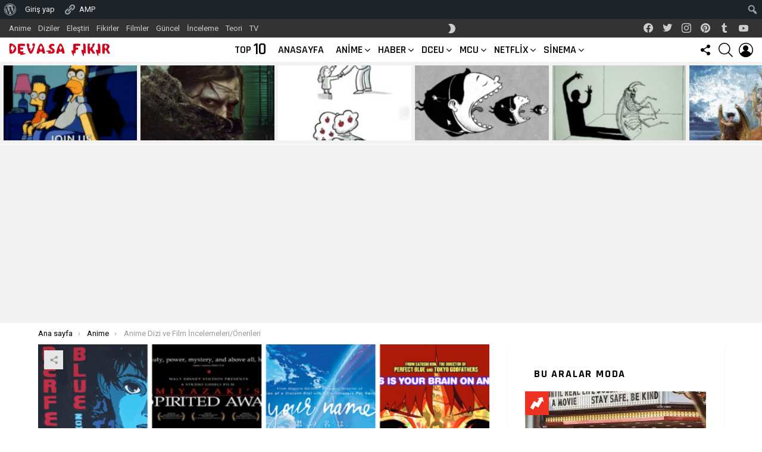

--- FILE ---
content_type: text/html; charset=UTF-8
request_url: https://www.devasafikir.com/anime-dizi-ve-film-incelemeleri-onerileri/
body_size: 34455
content:
<!DOCTYPE html>
<!--[if IE 8]><html class="no-js g1-off-outside lt-ie10 lt-ie9" id="ie8" lang="tr"><![endif]-->
<!--[if IE 9]><html class="no-js g1-off-outside lt-ie10" id="ie9" lang="tr"><![endif]-->
<!--[if !IE]><!--><html class="no-js g1-off-outside" lang="tr"><!--<![endif]--><head><meta charset="UTF-8"/><link rel="preconnect" href="https://fonts.gstatic.com/" crossorigin /><link rel="profile" href="https://gmpg.org/xfn/11" /><link rel="pingback" href="https://www.devasafikir.com/xmlrpc.php"/><meta name='robots' content='index, follow, max-image-preview:large, max-snippet:-1, max-video-preview:-1' /><meta property="og:type" content="article" /><meta property="og:title" content="Anime Dizi ve Film İncelemeleri/Önerileri" /><meta property="og:description" content="Youtube kanalımızda sizler için izlediğimiz anime dizi ve filmler hakkında inceleme ve öneri videosu yaptık. Videoda daha önce izlediğimiz animeleri ele aldık. Bunları tek tek liste olarak sıralayacağım. Imdb puanlarını da sizler için yanına ekledik." /><meta property="og:image" content="https://www.devasafikir.com/wp-content/uploads/2020/11/photomix-image-4.png" /><meta property="og:url" content="https://www.devasafikir.com/anime-dizi-ve-film-incelemeleri-onerileri/" /><meta property="og:site_name" content="Devasa Fikir: Film Haberleri, Film İncelemeleri, Film Fragmanları, TV Haberleri" /><meta property="article:author" content="https://www.facebook.com/devasafikir" /><meta property="article:publisher" content="https://www.facebook.com/devasafikir" /><meta property="article:published_time" content="2020-11-30T15:26:13+03:00" /><meta property="article:modified_time" content="2021-03-04T16:43:22+03:00" /><meta property="og:updated_time" content="2021-03-04T16:43:22+03:00" /><meta property="og:image:width" content="800" /><meta property="og:image:height" content="450" /><meta name="twitter:card" content="summary_large_image"><meta name="twitter:title" content="Anime Dizi ve Film İncelemeleri/Önerileri"><meta name="twitter:description" content="Youtube kanalımızda sizler için izlediğimiz anime dizi ve filmler hakkında inceleme ve öneri videosu yaptık. Videoda daha önce izlediğimiz animeleri ele aldık. Bunları tek tek liste olarak sıralayacağım. Imdb puanlarını da sizler için yanına ekledik."><meta name="twitter:image" content="https://www.devasafikir.com/wp-content/uploads/2020/11/photomix-image-4.png"><meta name="twitter:site" content="@devasafikir"><meta name="twitter:creator" content="@devasafikir"><meta name="viewport" content="initial-scale=1.0, minimum-scale=1.0, height=device-height, width=device-width" /><title>Anime Dizi ve Film İncelemeleri/Önerileri</title><link rel="canonical" href="https://www.devasafikir.com/anime-dizi-ve-film-incelemeleri-onerileri/" class="yoast-seo-meta-tag" /><meta property="og:locale" content="tr_TR" class="yoast-seo-meta-tag" /><meta property="og:type" content="article" class="yoast-seo-meta-tag" /><meta property="og:title" content="Anime Dizi ve Film İncelemeleri/Önerileri" class="yoast-seo-meta-tag" /><meta property="og:description" content="Youtube kanalımızda sizler için izlediğimiz anime dizi ve filmler hakkında inceleme ve öneri videosu yaptık. Videoda daha önce izlediğimiz animeleri ele aldık. Bunları tek tek liste olarak sıralayacağım. Imdb puanlarını da sizler için yanına ekledik. Listeye baktığınızda Imdb puanlarının oldukça yüksek olduklarını göreceksiniz. Gerçekten hepsi güzel ve izlerken keyif veren animeler. Perfect Blue (Mükemmel Mavi) [&hellip;] Daha Fazla" class="yoast-seo-meta-tag" /><meta property="og:url" content="https://www.devasafikir.com/anime-dizi-ve-film-incelemeleri-onerileri/" class="yoast-seo-meta-tag" /><meta property="og:site_name" content="Devasa Fikir: Film Haberleri, Film İncelemeleri, Film Fragmanları, TV Haberleri" class="yoast-seo-meta-tag" /><meta property="article:publisher" content="https://www.facebook.com/devasafikir/" class="yoast-seo-meta-tag" /><meta property="article:author" content="https://www.facebook.com/devasafikir" class="yoast-seo-meta-tag" /><meta property="article:published_time" content="2020-11-30T12:26:13+00:00" class="yoast-seo-meta-tag" /><meta property="article:modified_time" content="2021-03-04T13:43:22+00:00" class="yoast-seo-meta-tag" /><meta property="og:image" content="https://www.devasafikir.com/wp-content/uploads/2020/11/photomix-image-4.png" class="yoast-seo-meta-tag" /><meta property="og:image:width" content="800" class="yoast-seo-meta-tag" /><meta property="og:image:height" content="450" class="yoast-seo-meta-tag" /><meta property="og:image:type" content="image/png" class="yoast-seo-meta-tag" /><meta name="author" content="Nicolas" class="yoast-seo-meta-tag" /><meta name="twitter:card" content="summary_large_image" class="yoast-seo-meta-tag" /><meta name="twitter:creator" content="@devasafikir" class="yoast-seo-meta-tag" /><meta name="twitter:site" content="@devasafikir" class="yoast-seo-meta-tag" /><meta name="twitter:label1" content="Yazan:" class="yoast-seo-meta-tag" /><meta name="twitter:data1" content="Nicolas" class="yoast-seo-meta-tag" /><meta name="twitter:label2" content="Tahmini okuma süresi" class="yoast-seo-meta-tag" /><meta name="twitter:data2" content="1 dakika" class="yoast-seo-meta-tag" /> <script type="application/ld+json" class="yoast-schema-graph">{"@context":"https://schema.org","@graph":[{"@type":"Article","@id":"https://www.devasafikir.com/anime-dizi-ve-film-incelemeleri-onerileri/#article","isPartOf":{"@id":"https://www.devasafikir.com/anime-dizi-ve-film-incelemeleri-onerileri/"},"author":{"name":"Nicolas","@id":"https://www.devasafikir.com/#/schema/person/259ca7f593796f51f2bbffd92b937de4"},"headline":"Anime Dizi ve Film İncelemeleri/Önerileri","datePublished":"2020-11-30T12:26:13+00:00","dateModified":"2021-03-04T13:43:22+00:00","mainEntityOfPage":{"@id":"https://www.devasafikir.com/anime-dizi-ve-film-incelemeleri-onerileri/"},"wordCount":224,"commentCount":0,"publisher":{"@id":"https://www.devasafikir.com/#organization"},"image":{"@id":"https://www.devasafikir.com/anime-dizi-ve-film-incelemeleri-onerileri/#primaryimage"},"thumbnailUrl":"https://www.devasafikir.com/wp-content/uploads/2020/11/photomix-image-4.png","keywords":["Animasyon","Anime","Anime Dizi","Anime Film","Death Note","Dizi Önerileri","Film Önerileri","Kimi no Na wa","Paprika","Perfect Blue","Spirited Away","Weathering with You"],"articleSection":["Anime","İnceleme"],"inLanguage":"tr","potentialAction":[{"@type":"CommentAction","name":"Comment","target":["https://www.devasafikir.com/anime-dizi-ve-film-incelemeleri-onerileri/#respond"]}],"copyrightYear":"2020","copyrightHolder":{"@id":"https://www.devasafikir.com/#organization"},"video":[{"@id":"https://www.devasafikir.com/anime-dizi-ve-film-incelemeleri-onerileri/#video"}]},{"@type":"WebPage","@id":"https://www.devasafikir.com/anime-dizi-ve-film-incelemeleri-onerileri/","url":"https://www.devasafikir.com/anime-dizi-ve-film-incelemeleri-onerileri/","name":"Anime Dizi ve Film İncelemeleri/Önerileri","isPartOf":{"@id":"https://www.devasafikir.com/#website"},"primaryImageOfPage":{"@id":"https://www.devasafikir.com/anime-dizi-ve-film-incelemeleri-onerileri/#primaryimage"},"image":{"@id":"https://www.devasafikir.com/anime-dizi-ve-film-incelemeleri-onerileri/#primaryimage"},"thumbnailUrl":"https://www.devasafikir.com/wp-content/uploads/2020/11/photomix-image-4.png","datePublished":"2020-11-30T12:26:13+00:00","dateModified":"2021-03-04T13:43:22+00:00","breadcrumb":{"@id":"https://www.devasafikir.com/anime-dizi-ve-film-incelemeleri-onerileri/#breadcrumb"},"inLanguage":"tr","potentialAction":[{"@type":"ReadAction","target":["https://www.devasafikir.com/anime-dizi-ve-film-incelemeleri-onerileri/"]}]},{"@type":"ImageObject","inLanguage":"tr","@id":"https://www.devasafikir.com/anime-dizi-ve-film-incelemeleri-onerileri/#primaryimage","url":"https://www.devasafikir.com/wp-content/uploads/2020/11/photomix-image-4.png","contentUrl":"https://www.devasafikir.com/wp-content/uploads/2020/11/photomix-image-4.png","width":800,"height":450,"caption":"Anime Dizi ve Film İncelemeleri/Önerileri"},{"@type":"BreadcrumbList","@id":"https://www.devasafikir.com/anime-dizi-ve-film-incelemeleri-onerileri/#breadcrumb","itemListElement":[{"@type":"ListItem","position":1,"name":"Home","item":"https://www.devasafikir.com/"},{"@type":"ListItem","position":2,"name":"Anime Dizi ve Film İncelemeleri/Önerileri"}]},{"@type":"WebSite","@id":"https://www.devasafikir.com/#website","url":"https://www.devasafikir.com/","name":"Devasa Fikir: Film Haberleri, Film İncelemeleri, Film Fragmanları, TV Haberleri","description":"En son film haberleri, film fragmanları, dizi ve film incelemeleri, dizi haberleri, anime, film ve dizi önerileri, film ve dizi eleştirisi.","publisher":{"@id":"https://www.devasafikir.com/#organization"},"potentialAction":[{"@type":"SearchAction","target":{"@type":"EntryPoint","urlTemplate":"https://www.devasafikir.com/?s={search_term_string}"},"query-input":{"@type":"PropertyValueSpecification","valueRequired":true,"valueName":"search_term_string"}}],"inLanguage":"tr"},{"@type":"Organization","@id":"https://www.devasafikir.com/#organization","name":"Devasa Fikir","alternateName":"DF","url":"https://www.devasafikir.com/","logo":{"@type":"ImageObject","inLanguage":"tr","@id":"https://www.devasafikir.com/#/schema/logo/image/","url":"https://www.devasafikir.com/wp-content/uploads/2020/11/3992369965_1dedec3d-4e01-4dd6-a209-4d4ebcfb82aa-e1604496027831.png","contentUrl":"https://www.devasafikir.com/wp-content/uploads/2020/11/3992369965_1dedec3d-4e01-4dd6-a209-4d4ebcfb82aa-e1604496027831.png","width":300,"height":44,"caption":"Devasa Fikir"},"image":{"@id":"https://www.devasafikir.com/#/schema/logo/image/"},"sameAs":["https://www.facebook.com/devasafikir/","https://x.com/devasafikir","https://www.instagram.com/devasafikir/","https://tr.pinterest.com/devasafikir/","https://www.youtube.com/channel/UCCMtQplO4XYbA_Q-EKhd7Yw"]},{"@type":"Person","@id":"https://www.devasafikir.com/#/schema/person/259ca7f593796f51f2bbffd92b937de4","name":"Nicolas","image":{"@type":"ImageObject","inLanguage":"tr","@id":"https://www.devasafikir.com/#/schema/person/image/","url":"https://www.devasafikir.com/wp-content/uploads/avatars/1/5fa26b0e0d44f-bpfull.jpg.webp","contentUrl":"https://www.devasafikir.com/wp-content/uploads/avatars/1/5fa26b0e0d44f-bpfull.jpg.webp","caption":"Nicolas"},"description":"Sitemiz üzerinden sinema sektörüne dahil olan her şey ile ilgileniyoruz. Diziler de buna dahil. Normalde Youtube ve İnstagram üzerinden işimizi yapıyorken(dizi film eleştirileri, replikleri, haberleri), sitemizden ise daha geniş bir skala üzerinden paylaşımlarda bulunuyoruz. Örneğin; mantık, felsefe, derinlemesine alt metin eleştirileri gibi diyelim. Yazmak istediğim çok konu başlığı var ama gün geçtikçe yazılan yazılarda bu konulara şahit olacaksınız zaten. E-Mail: nicolas@devasafikir.com","sameAs":["https://www.devasafikir.com","https://www.facebook.com/devasafikir","https://www.instagram.com/devasafikir/","https://tr.pinterest.com/devasafikir/","https://x.com/devasafikir","https://www.youtube.com/channel/UCCMtQplO4XYbA_Q-EKhd7Yw","https://devasafikir.tumblr.com/"],"url":"https://www.devasafikir.com/buddypress/uyeler/nicolas/"},{"@type":"VideoObject","@id":"https://www.devasafikir.com/anime-dizi-ve-film-incelemeleri-onerileri/#video","name":"Anime Dizi ve Film İncelemeleri/Önerileri","isPartOf":{"@id":"https://www.devasafikir.com/anime-dizi-ve-film-incelemeleri-onerileri/#article"},"thumbnailUrl":"https://www.devasafikir.com/wp-content/uploads/2020/11/f7ofl2esdmk.jpg","description":"Youtube kanalımızda sizler için izlediğimiz anime dizi ve filmler hakkında inceleme ve öneri videosu yaptık. Videoda daha önce izlediğimiz animeleri ele aldık. Bunları tek tek liste olarak sıralayacağım. Imdb puanlarını da sizler için yanına ekledik. Listeye baktığınızda Imdb puanlarının oldukça yük","uploadDate":"2020-11-30","width":480,"height":270,"embedUrl":"https://www.youtube.com/embed/f7ofL2EsdMk","duration":"PT10M8S","isFamilyFriendly":true,"inLanguage":"tr"}]}</script> <meta property="og:video" content="https://www.youtube.com/embed/f7ofL2EsdMk" class="yoast-seo-meta-tag" /><meta property="og:video:type" content="text/html" class="yoast-seo-meta-tag" /><meta property="og:video:duration" content="608" class="yoast-seo-meta-tag" /><meta property="og:video:width" content="480" class="yoast-seo-meta-tag" /><meta property="og:video:height" content="270" class="yoast-seo-meta-tag" /><meta property="ya:ovs:adult" content="false" class="yoast-seo-meta-tag" /><meta property="ya:ovs:upload_date" content="2020-11-30T12:26:13+00:00" class="yoast-seo-meta-tag" /><meta property="ya:ovs:allow_embed" content="true" class="yoast-seo-meta-tag" /><link rel='dns-prefetch' href='//fonts.googleapis.com' /><link rel='dns-prefetch' href='//fonts.gstatic.com' /><link rel='dns-prefetch' href='//ajax.googleapis.com' /><link rel='dns-prefetch' href='//apis.google.com' /><link rel='dns-prefetch' href='//www.googletagmanager.com' /><link rel='preconnect' href='https://fonts.gstatic.com' /><link rel="alternate" type="application/rss+xml" title="Devasa Fikir: Film Haberleri, Film İncelemeleri, Film Fragmanları, TV Haberleri &raquo; akışı" href="https://www.devasafikir.com/feed/" /><link rel="alternate" type="application/rss+xml" title="Devasa Fikir: Film Haberleri, Film İncelemeleri, Film Fragmanları, TV Haberleri &raquo; yorum akışı" href="https://www.devasafikir.com/comments/feed/" /> <script type="837f5cf414b06e1f012b9af3-text/javascript" id="wpp-js" src="https://www.devasafikir.com/wp-content/plugins/wordpress-popular-posts/assets/js/wpp.min.js?ver=7.3.6" data-sampling="0" data-sampling-rate="100" data-api-url="https://www.devasafikir.com/wp-json/wordpress-popular-posts" data-post-id="10670" data-token="c9bfafe228" data-lang="0" data-debug="0"></script> <link rel="alternate" type="application/rss+xml" title="Devasa Fikir: Film Haberleri, Film İncelemeleri, Film Fragmanları, TV Haberleri &raquo; Anime Dizi ve Film İncelemeleri/Önerileri yorum akışı" href="https://www.devasafikir.com/anime-dizi-ve-film-incelemeleri-onerileri/feed/" /><link rel="alternate" title="oEmbed (JSON)" type="application/json+oembed" href="https://www.devasafikir.com/wp-json/oembed/1.0/embed?url=https%3A%2F%2Fwww.devasafikir.com%2Fanime-dizi-ve-film-incelemeleri-onerileri%2F" /><link rel="alternate" title="oEmbed (XML)" type="text/xml+oembed" href="https://www.devasafikir.com/wp-json/oembed/1.0/embed?url=https%3A%2F%2Fwww.devasafikir.com%2Fanime-dizi-ve-film-incelemeleri-onerileri%2F&#038;format=xml" />
 <script type="837f5cf414b06e1f012b9af3-text/javascript">WebFontConfig={google:{families:["Roboto:400,300,500,600,700,900:latin,latin-ext","Rajdhani:300,400,500,600,700:latin,latin-ext"]}};if ( typeof WebFont === "object" && typeof WebFont.load === "function" ) { WebFont.load( WebFontConfig ); }</script><script data-optimized="1" src="https://www.devasafikir.com/wp-content/plugins/litespeed-cache/assets/js/webfontloader.min.js" type="837f5cf414b06e1f012b9af3-text/javascript"></script><link data-optimized="2" rel="stylesheet" href="https://www.devasafikir.com/wp-content/litespeed/css/ddf6a05a9e2e4a3af2643fd1b600196b.css?ver=cd6c0" /> <script type="837f5cf414b06e1f012b9af3-text/javascript" src="https://www.devasafikir.com/wp-includes/js/jquery/jquery.min.js?ver=3.7.1" id="jquery-core-js"></script> <link rel="https://api.w.org/" href="https://www.devasafikir.com/wp-json/" /><link rel="alternate" title="JSON" type="application/json" href="https://www.devasafikir.com/wp-json/wp/v2/posts/10670" /><link rel="EditURI" type="application/rsd+xml" title="RSD" href="https://www.devasafikir.com/xmlrpc.php?rsd" /><link rel='shortlink' href='https://www.devasafikir.com/?p=10670' /><link rel="preload" href="https://www.devasafikir.com/wp-content/plugins/g1-socials/css/iconfont/fonts/g1-socials.woff" as="font" type="font/woff" crossorigin="anonymous"><link rel="preload" href="https://www.devasafikir.com/wp-content/plugins/snax/css/snaxicon/fonts/snaxicon.woff" as="font" type="font/woff" crossorigin="anonymous">
 <script async src="https://www.googletagmanager.com/gtag/js?id=UA-165275459-1" type="837f5cf414b06e1f012b9af3-text/javascript"></script> <script type="837f5cf414b06e1f012b9af3-text/javascript">window.dataLayer = window.dataLayer || [];
  function gtag(){dataLayer.push(arguments);}
  gtag('js', new Date());

  gtag('config', 'UA-165275459-1');</script> <link rel="preload" href="https://www.devasafikir.com/wp-content/plugins/comment-ace/assets/css/iconfont/fonts/cace.woff" as="font" type="font/woff" crossorigin="anonymous"><link rel="amphtml" href="https://www.devasafikir.com/anime-dizi-ve-film-incelemeleri-onerileri/?amp=1"><script async src="https://pagead2.googlesyndication.com/pagead/js/adsbygoogle.js?client=ca-pub-3917168264949642" crossorigin="anonymous" type="837f5cf414b06e1f012b9af3-text/javascript"></script><link rel="icon" href="https://www.devasafikir.com/wp-content/uploads/2020/11/cropped-3992369965_1dedec3d-4e01-4dd6-a209-4d4ebcfb82aa-1-e1603615614608-58x96-1-48x48.png" sizes="32x32" /><link rel="icon" href="https://www.devasafikir.com/wp-content/uploads/2020/11/cropped-3992369965_1dedec3d-4e01-4dd6-a209-4d4ebcfb82aa-1-e1603615614608-58x96-1-192x192.png" sizes="192x192" /><link rel="apple-touch-icon" href="https://www.devasafikir.com/wp-content/uploads/2020/11/cropped-3992369965_1dedec3d-4e01-4dd6-a209-4d4ebcfb82aa-1-e1603615614608-58x96-1-192x192.png" /><meta name="msapplication-TileImage" content="https://www.devasafikir.com/wp-content/uploads/2020/11/cropped-3992369965_1dedec3d-4e01-4dd6-a209-4d4ebcfb82aa-1-e1603615614608-58x96-1-300x300.png" /><meta name="g1:switch-skin-css" content="https://www.devasafikir.com/wp-content/themes/bimber/css/9.2.5/styles/mode-dark.min.css" /> <script type="837f5cf414b06e1f012b9af3-text/javascript">if("undefined"!=typeof localStorage){var skinItemId=document.getElementsByName("g1:skin-item-id");skinItemId=skinItemId.length>0?skinItemId[0].getAttribute("content"):"g1_skin",window.g1SwitchSkin=function(e,t){if(e){var n=document.getElementById("g1-switch-skin-css");if(n){n.parentNode.removeChild(n),document.documentElement.classList.remove("g1-skinmode");try{localStorage.removeItem(skinItemId)}catch(e){}}else{t?document.write('<link id="g1-switch-skin-css" rel="stylesheet" type="text/css" media="all" href="'+document.getElementsByName("g1:switch-skin-css")[0].getAttribute("content")+'" />'):((n=document.createElement("link")).id="g1-switch-skin-css",n.href=document.getElementsByName("g1:switch-skin-css")[0].getAttribute("content"),n.rel="stylesheet",n.media="all",document.head.appendChild(n)),document.documentElement.classList.add("g1-skinmode");try{localStorage.setItem(skinItemId,e)}catch(e){}}}};try{var mode=localStorage.getItem(skinItemId);window.g1SwitchSkin(mode,!0)}catch(e){}}</script> <style id='wp-block-image-inline-css' type='text/css'>.wp-block-image>a,.wp-block-image>figure>a{display:inline-block}.wp-block-image img{box-sizing:border-box;height:auto;max-width:100%;vertical-align:bottom}@media not (prefers-reduced-motion){.wp-block-image img.hide{visibility:hidden}.wp-block-image img.show{animation:show-content-image .4s}}.wp-block-image[style*=border-radius] img,.wp-block-image[style*=border-radius]>a{border-radius:inherit}.wp-block-image.has-custom-border img{box-sizing:border-box}.wp-block-image.aligncenter{text-align:center}.wp-block-image.alignfull>a,.wp-block-image.alignwide>a{width:100%}.wp-block-image.alignfull img,.wp-block-image.alignwide img{height:auto;width:100%}.wp-block-image .aligncenter,.wp-block-image .alignleft,.wp-block-image .alignright,.wp-block-image.aligncenter,.wp-block-image.alignleft,.wp-block-image.alignright{display:table}.wp-block-image .aligncenter>figcaption,.wp-block-image .alignleft>figcaption,.wp-block-image .alignright>figcaption,.wp-block-image.aligncenter>figcaption,.wp-block-image.alignleft>figcaption,.wp-block-image.alignright>figcaption{caption-side:bottom;display:table-caption}.wp-block-image .alignleft{float:left;margin:.5em 1em .5em 0}.wp-block-image .alignright{float:right;margin:.5em 0 .5em 1em}.wp-block-image .aligncenter{margin-left:auto;margin-right:auto}.wp-block-image :where(figcaption){margin-bottom:1em;margin-top:.5em}.wp-block-image.is-style-circle-mask img{border-radius:9999px}@supports ((-webkit-mask-image:none) or (mask-image:none)) or (-webkit-mask-image:none){.wp-block-image.is-style-circle-mask img{border-radius:0;-webkit-mask-image:url('data:image/svg+xml;utf8,<svg viewBox="0 0 100 100" xmlns="http://www.w3.org/2000/svg"><circle cx="50" cy="50" r="50"/></svg>');mask-image:url('data:image/svg+xml;utf8,<svg viewBox="0 0 100 100" xmlns="http://www.w3.org/2000/svg"><circle cx="50" cy="50" r="50"/></svg>');mask-mode:alpha;-webkit-mask-position:center;mask-position:center;-webkit-mask-repeat:no-repeat;mask-repeat:no-repeat;-webkit-mask-size:contain;mask-size:contain}}:root :where(.wp-block-image.is-style-rounded img,.wp-block-image .is-style-rounded img){border-radius:9999px}.wp-block-image figure{margin:0}.wp-lightbox-container{display:flex;flex-direction:column;position:relative}.wp-lightbox-container img{cursor:zoom-in}.wp-lightbox-container img:hover+button{opacity:1}.wp-lightbox-container button{align-items:center;backdrop-filter:blur(16px) saturate(180%);background-color:#5a5a5a40;border:none;border-radius:4px;cursor:zoom-in;display:flex;height:20px;justify-content:center;opacity:0;padding:0;position:absolute;right:16px;text-align:center;top:16px;width:20px;z-index:100}@media not (prefers-reduced-motion){.wp-lightbox-container button{transition:opacity .2s ease}}.wp-lightbox-container button:focus-visible{outline:3px auto #5a5a5a40;outline:3px auto -webkit-focus-ring-color;outline-offset:3px}.wp-lightbox-container button:hover{cursor:pointer;opacity:1}.wp-lightbox-container button:focus{opacity:1}.wp-lightbox-container button:focus,.wp-lightbox-container button:hover,.wp-lightbox-container button:not(:hover):not(:active):not(.has-background){background-color:#5a5a5a40;border:none}.wp-lightbox-overlay{box-sizing:border-box;cursor:zoom-out;height:100vh;left:0;overflow:hidden;position:fixed;top:0;visibility:hidden;width:100%;z-index:100000}.wp-lightbox-overlay .close-button{align-items:center;cursor:pointer;display:flex;justify-content:center;min-height:40px;min-width:40px;padding:0;position:absolute;right:calc(env(safe-area-inset-right) + 16px);top:calc(env(safe-area-inset-top) + 16px);z-index:5000000}.wp-lightbox-overlay .close-button:focus,.wp-lightbox-overlay .close-button:hover,.wp-lightbox-overlay .close-button:not(:hover):not(:active):not(.has-background){background:none;border:none}.wp-lightbox-overlay .lightbox-image-container{height:var(--wp--lightbox-container-height);left:50%;overflow:hidden;position:absolute;top:50%;transform:translate(-50%,-50%);transform-origin:top left;width:var(--wp--lightbox-container-width);z-index:9999999999}.wp-lightbox-overlay .wp-block-image{align-items:center;box-sizing:border-box;display:flex;height:100%;justify-content:center;margin:0;position:relative;transform-origin:0 0;width:100%;z-index:3000000}.wp-lightbox-overlay .wp-block-image img{height:var(--wp--lightbox-image-height);min-height:var(--wp--lightbox-image-height);min-width:var(--wp--lightbox-image-width);width:var(--wp--lightbox-image-width)}.wp-lightbox-overlay .wp-block-image figcaption{display:none}.wp-lightbox-overlay button{background:none;border:none}.wp-lightbox-overlay .scrim{background-color:#fff;height:100%;opacity:.9;position:absolute;width:100%;z-index:2000000}.wp-lightbox-overlay.active{visibility:visible}@media not (prefers-reduced-motion){.wp-lightbox-overlay.active{animation:turn-on-visibility .25s both}.wp-lightbox-overlay.active img{animation:turn-on-visibility .35s both}.wp-lightbox-overlay.show-closing-animation:not(.active){animation:turn-off-visibility .35s both}.wp-lightbox-overlay.show-closing-animation:not(.active) img{animation:turn-off-visibility .25s both}.wp-lightbox-overlay.zoom.active{animation:none;opacity:1;visibility:visible}.wp-lightbox-overlay.zoom.active .lightbox-image-container{animation:lightbox-zoom-in .4s}.wp-lightbox-overlay.zoom.active .lightbox-image-container img{animation:none}.wp-lightbox-overlay.zoom.active .scrim{animation:turn-on-visibility .4s forwards}.wp-lightbox-overlay.zoom.show-closing-animation:not(.active){animation:none}.wp-lightbox-overlay.zoom.show-closing-animation:not(.active) .lightbox-image-container{animation:lightbox-zoom-out .4s}.wp-lightbox-overlay.zoom.show-closing-animation:not(.active) .lightbox-image-container img{animation:none}.wp-lightbox-overlay.zoom.show-closing-animation:not(.active) .scrim{animation:turn-off-visibility .4s forwards}}@keyframes show-content-image{0%{visibility:hidden}99%{visibility:hidden}to{visibility:visible}}@keyframes turn-on-visibility{0%{opacity:0}to{opacity:1}}@keyframes turn-off-visibility{0%{opacity:1;visibility:visible}99%{opacity:0;visibility:visible}to{opacity:0;visibility:hidden}}@keyframes lightbox-zoom-in{0%{transform:translate(calc((-100vw + var(--wp--lightbox-scrollbar-width))/2 + var(--wp--lightbox-initial-left-position)),calc(-50vh + var(--wp--lightbox-initial-top-position))) scale(var(--wp--lightbox-scale))}to{transform:translate(-50%,-50%) scale(1)}}@keyframes lightbox-zoom-out{0%{transform:translate(-50%,-50%) scale(1);visibility:visible}99%{visibility:visible}to{transform:translate(calc((-100vw + var(--wp--lightbox-scrollbar-width))/2 + var(--wp--lightbox-initial-left-position)),calc(-50vh + var(--wp--lightbox-initial-top-position))) scale(var(--wp--lightbox-scale));visibility:hidden}}
/*# sourceURL=https://www.devasafikir.com/wp-includes/blocks/image/style.min.css */</style></head><body class="bp-nouveau wp-singular post-template-default single single-post postid-10670 single-format-standard admin-bar no-customize-support wp-embed-responsive wp-theme-bimber snax-hoverable g1-layout-stretched g1-hoverable g1-has-mobile-logo g1-sidebar-normal aa-prefix-devas-" itemscope="" itemtype="http://schema.org/WebPage" ><div class="g1-body-inner"><div id="page"><aside class="g1-row g1-sharebar g1-sharebar-off"><div class="g1-row-inner"><div class="g1-column g1-sharebar-inner"></div></div><div class="g1-row-background"></div></aside><div class="g1-row g1-row-layout-page g1-hb-row g1-hb-row-normal g1-hb-row-a g1-hb-row-1 g1-hb-full g1-hb-sticky-off g1-hb-shadow-off"><div class="g1-row-inner"><div class="g1-column g1-dropable"><div class="g1-bin-1 g1-bin-grow-off"><div class="g1-bin g1-bin-align-left"><nav id="g1-secondary-nav" class="g1-secondary-nav"><ul id="g1-secondary-nav-menu" class="g1-secondary-nav-menu g1-menu-h"><li id="menu-item-9316" class="menu-item menu-item-type-taxonomy menu-item-object-category current-post-ancestor current-menu-parent current-post-parent menu-item-g1-standard menu-item-9316"><a href="https://www.devasafikir.com/category/anime/">Anime</a></li><li id="menu-item-9317" class="menu-item menu-item-type-taxonomy menu-item-object-category menu-item-g1-standard menu-item-9317"><a href="https://www.devasafikir.com/category/diziler/">Diziler</a></li><li id="menu-item-9318" class="menu-item menu-item-type-taxonomy menu-item-object-category menu-item-g1-standard menu-item-9318"><a href="https://www.devasafikir.com/category/elestiri/">Eleştiri</a></li><li id="menu-item-9319" class="menu-item menu-item-type-taxonomy menu-item-object-category menu-item-g1-standard menu-item-9319"><a href="https://www.devasafikir.com/category/fikirler/">Fikirler</a></li><li id="menu-item-9320" class="menu-item menu-item-type-taxonomy menu-item-object-category menu-item-g1-standard menu-item-9320"><a href="https://www.devasafikir.com/category/filmler/">Filmler</a></li><li id="menu-item-9321" class="menu-item menu-item-type-taxonomy menu-item-object-category menu-item-g1-standard menu-item-9321"><a href="https://www.devasafikir.com/category/guncel/">Güncel</a></li><li id="menu-item-9322" class="menu-item menu-item-type-taxonomy menu-item-object-category current-post-ancestor current-menu-parent current-post-parent menu-item-g1-standard menu-item-9322"><a href="https://www.devasafikir.com/category/inceleme/">İnceleme</a></li><li id="menu-item-9323" class="menu-item menu-item-type-taxonomy menu-item-object-category menu-item-g1-standard menu-item-9323"><a href="https://www.devasafikir.com/category/teori/">Teori</a></li><li id="menu-item-9324" class="menu-item menu-item-type-taxonomy menu-item-object-category menu-item-g1-standard menu-item-9324"><a href="https://www.devasafikir.com/category/tv/">TV</a></li></ul></nav></div></div><div class="g1-bin-2 g1-bin-grow-off"><div class="g1-bin g1-bin-align-center"><div class="g1-drop g1-drop-nojs g1-drop-with-anim g1-drop-before g1-drop-the-skin g1-drop-the-skin-light g1-drop-s g1-drop-icon">
<button class="g1-button-none g1-drop-toggle">
<span class="g1-drop-toggle-icon"></span><span class="g1-drop-toggle-text">Skin anahtarı</span>
<span class="g1-drop-toggle-arrow"></span>
</button><div class="g1-drop-content"><p class="g1-skinmode-desc">Karanlık moda geçin.</p><p class="g1-skinmode-desc">Işık moduna geçin.</p></div></div></div></div><div class="g1-bin-3 g1-bin-grow-off"><div class="g1-bin g1-bin-align-right"><ul id="g1-social-icons-1" class="g1-socials-items g1-socials-items-tpl-grid g1-socials-hb-list g1-socials-s  "><li class="g1-socials-item g1-socials-item-facebook">
<a class="g1-socials-item-link" href="https://www.facebook.com/devasafikir/" target="_blank" rel="noopener">
<span class="g1-socials-item-icon g1-socials-item-icon-48 g1-socials-item-icon-text g1-socials-item-icon-facebook"></span>
<span class="g1-socials-item-tooltip">
<span class="g1-socials-item-tooltip-inner">Facebook</span>
</span>
</a></li><li class="g1-socials-item g1-socials-item-twitter">
<a class="g1-socials-item-link" href="https://twitter.com/devasafikir" target="_blank" rel="noopener">
<span class="g1-socials-item-icon g1-socials-item-icon-48 g1-socials-item-icon-text g1-socials-item-icon-twitter"></span>
<span class="g1-socials-item-tooltip">
<span class="g1-socials-item-tooltip-inner">Twitter</span>
</span>
</a></li><li class="g1-socials-item g1-socials-item-instagram">
<a class="g1-socials-item-link" href="https://www.instagram.com/devasafikir/" target="_blank" rel="noopener">
<span class="g1-socials-item-icon g1-socials-item-icon-48 g1-socials-item-icon-text g1-socials-item-icon-instagram"></span>
<span class="g1-socials-item-tooltip">
<span class="g1-socials-item-tooltip-inner">Instagram</span>
</span>
</a></li><li class="g1-socials-item g1-socials-item-pinterest">
<a class="g1-socials-item-link" href="https://tr.pinterest.com/devasafikir/" target="_blank" rel="noopener">
<span class="g1-socials-item-icon g1-socials-item-icon-48 g1-socials-item-icon-text g1-socials-item-icon-pinterest"></span>
<span class="g1-socials-item-tooltip">
<span class="g1-socials-item-tooltip-inner">Pinterest</span>
</span>
</a></li><li class="g1-socials-item g1-socials-item-tumblr">
<a class="g1-socials-item-link" href="https://devasafikir.tumblr.com/" target="_blank" rel="noopener">
<span class="g1-socials-item-icon g1-socials-item-icon-48 g1-socials-item-icon-text g1-socials-item-icon-tumblr"></span>
<span class="g1-socials-item-tooltip">
<span class="g1-socials-item-tooltip-inner">Tumblr</span>
</span>
</a></li><li class="g1-socials-item g1-socials-item-youtube">
<a class="g1-socials-item-link" href="https://www.youtube.com/channel/UCCMtQplO4XYbA_Q-EKhd7Yw" target="_blank" rel="noopener">
<span class="g1-socials-item-icon g1-socials-item-icon-48 g1-socials-item-icon-text g1-socials-item-icon-youtube"></span>
<span class="g1-socials-item-tooltip">
<span class="g1-socials-item-tooltip-inner">Youtube</span>
</span>
</a></li></ul></div></div></div></div><div class="g1-row-background"></div></div><div class="g1-sticky-top-wrapper g1-hb-row-2"><div class="g1-row g1-row-layout-page g1-hb-row g1-hb-row-normal g1-hb-row-b g1-hb-row-2 g1-hb-full g1-hb-sticky-on g1-hb-shadow-off"><div class="g1-row-inner"><div class="g1-column g1-dropable"><div class="g1-bin-1 g1-bin-grow-off"><div class="g1-bin g1-bin-align-center"><div class="g1-id g1-id-desktop"><p class="g1-mega g1-mega-1st site-title">
<a class="g1-logo-wrapper"
href="https://www.devasafikir.com/" rel="home">
<picture class="g1-logo g1-logo-default">
<source media="(min-width: 1025px)" srcset="https://www.devasafikir.com/wp-content/uploads/2020/11/3992369965_1dedec3d-4e01-4dd6-a209-4d4ebcfb82aa-e1604155281736.png 2x,https://www.devasafikir.com/wp-content/uploads/2020/11/3992369965_1dedec3d-4e01-4dd6-a209-4d4ebcfb82aa-e1604496027831.png 1x">
<source media="(max-width: 1024px)" srcset="data:image/svg+xml,%3Csvg%20xmlns%3D%27http%3A%2F%2Fwww.w3.org%2F2000%2Fsvg%27%20viewBox%3D%270%200%20170%2024%27%2F%3E">
<img
src="https://www.devasafikir.com/wp-content/uploads/2020/11/3992369965_1dedec3d-4e01-4dd6-a209-4d4ebcfb82aa-e1604496027831.png.webp"
width="170"
height="24"
alt="Devasa Fikir: Film Haberleri, Film İncelemeleri, Film Fragmanları, TV Haberleri" />
</picture></a></p></div></div></div><div class="g1-bin-2 g1-bin-grow-off"><div class="g1-bin g1-bin-align-center"><nav id="g1-primary-nav" class="g1-primary-nav"><ul id="g1-primary-nav-menu" class="g1-primary-nav-menu g1-menu-h"><li id="menu-item-1000000" class="menu-item menu-item-type-g1-top menu-item-object-page menu-item-g1-standard menu-item-1000000"><a href="https://www.devasafikir.com/top-10/">Top <strong>10</strong></a></li><li id="menu-item-9315" class="menu-item menu-item-type-custom menu-item-object-custom menu-item-home menu-item-g1-standard menu-item-9315"><a href="https://www.devasafikir.com">Anasayfa</a></li><li id="menu-item-11448" class="menu-item menu-item-type-taxonomy menu-item-object-category current-post-ancestor current-menu-parent current-post-parent menu-item-g1-mega menu-item-has-children menu-item-11448"><a href="https://www.devasafikir.com/category/anime/">Anime</a><div class="sub-menu-wrapper"><div class="g1-row"><div class="g1-row-inner"><div class="g1-column"><div class="g1-collection g1-collection-columns-4"><h2 class="g1-delta g1-delta-2nd screen-reader-text g1-collection-title"><span>En son yazılar</span></h2><div class="g1-collection-viewport"><ul class="g1-collection-items"><li class="g1-collection-item"><article class="entry-tpl-grid entry-tpl-grid-s post-13982 post type-post status-publish format-standard has-post-thumbnail category-anime category-guncel category-tv tag-anime tag-anime-dizi tag-manga tag-one-piece tag-one-piece-manga-1041-bolum tag-one-piece-manga-1041-bolum-ne-zaman tag-one-piece-manga-1041-bolum-oku tag-one-piece-manga-1041-bolum-spoiler tag-one-piece-manga-1041-bolum-spoilerlari tag-one-piece-manga-1041-bolum-teorileri tag-one-piece-teorileri"><div class="entry-featured-media " ><a title="One Piece Manga 1041. Bölüm Yayın Tarihi Onaylandı" class="g1-frame" href="https://www.devasafikir.com/one-piece-manga-1041-bolum-yayin-tarihi-onaylandi/"><div class="g1-frame-inner"><img data-expand="600" width="364" height="205" src="data:image/svg+xml;charset=utf-8,%3Csvg xmlns%3D'http%3A%2F%2Fwww.w3.org%2F2000%2Fsvg' viewBox%3D'0 0 364 205'%2F%3E" data-src="https://www.devasafikir.com/wp-content/uploads/2022/02/One-Piece-Manga-1041.-Bolum-Yayin-Tarihi-Onaylandi-364x205.png" class="lazyload attachment-bimber-grid-standard size-bimber-grid-standard wp-post-image" alt="One Piece Chapter 1041 Ne Zaman Yayınlanacak?" decoding="async" fetchpriority="high" data-srcset="https://www.devasafikir.com/wp-content/uploads/2022/02/One-Piece-Manga-1041.-Bolum-Yayin-Tarihi-Onaylandi-364x205.png 364w, https://www.devasafikir.com/wp-content/uploads/2022/02/One-Piece-Manga-1041.-Bolum-Yayin-Tarihi-Onaylandi-300x169.png 300w, https://www.devasafikir.com/wp-content/uploads/2022/02/One-Piece-Manga-1041.-Bolum-Yayin-Tarihi-Onaylandi-1024x575.png 1024w, https://www.devasafikir.com/wp-content/uploads/2022/02/One-Piece-Manga-1041.-Bolum-Yayin-Tarihi-Onaylandi-768x432.png 768w, https://www.devasafikir.com/wp-content/uploads/2022/02/One-Piece-Manga-1041.-Bolum-Yayin-Tarihi-Onaylandi-192x108.png 192w, https://www.devasafikir.com/wp-content/uploads/2022/02/One-Piece-Manga-1041.-Bolum-Yayin-Tarihi-Onaylandi-384x216.png 384w, https://www.devasafikir.com/wp-content/uploads/2022/02/One-Piece-Manga-1041.-Bolum-Yayin-Tarihi-Onaylandi-728x409.png 728w, https://www.devasafikir.com/wp-content/uploads/2022/02/One-Piece-Manga-1041.-Bolum-Yayin-Tarihi-Onaylandi-561x315.png 561w, https://www.devasafikir.com/wp-content/uploads/2022/02/One-Piece-Manga-1041.-Bolum-Yayin-Tarihi-Onaylandi-1122x630.png 1122w, https://www.devasafikir.com/wp-content/uploads/2022/02/One-Piece-Manga-1041.-Bolum-Yayin-Tarihi-Onaylandi-265x149.png 265w, https://www.devasafikir.com/wp-content/uploads/2022/02/One-Piece-Manga-1041.-Bolum-Yayin-Tarihi-Onaylandi-531x298.png 531w, https://www.devasafikir.com/wp-content/uploads/2022/02/One-Piece-Manga-1041.-Bolum-Yayin-Tarihi-Onaylandi-608x342.png 608w, https://www.devasafikir.com/wp-content/uploads/2022/02/One-Piece-Manga-1041.-Bolum-Yayin-Tarihi-Onaylandi-758x426.png 758w, https://www.devasafikir.com/wp-content/uploads/2022/02/One-Piece-Manga-1041.-Bolum-Yayin-Tarihi-Onaylandi-1152x648.png 1152w, https://www.devasafikir.com/wp-content/uploads/2022/02/One-Piece-Manga-1041.-Bolum-Yayin-Tarihi-Onaylandi-85x48.png 85w, https://www.devasafikir.com/wp-content/uploads/2022/02/One-Piece-Manga-1041.-Bolum-Yayin-Tarihi-Onaylandi-171x96.png 171w, https://www.devasafikir.com/wp-content/uploads/2022/02/One-Piece-Manga-1041.-Bolum-Yayin-Tarihi-Onaylandi-313x176.png 313w, https://www.devasafikir.com/wp-content/uploads/2022/02/One-Piece-Manga-1041.-Bolum-Yayin-Tarihi-Onaylandi.png 1365w" data-sizes="(max-width: 364px) 100vw, 364px" /><span class="g1-frame-icon g1-frame-icon-"></span></div></a></div><div class="entry-body"><header class="entry-header"><div class="entry-before-title"></div><h3 class="g1-delta g1-delta-1st entry-title"><a href="https://www.devasafikir.com/one-piece-manga-1041-bolum-yayin-tarihi-onaylandi/" rel="bookmark">One Piece Manga 1041. Bölüm Yayın Tarihi Onaylandı</a></h3></header></div></article></li><li class="g1-collection-item"><article class="entry-tpl-grid entry-tpl-grid-s post-13948 post type-post status-publish format-standard has-post-thumbnail category-anime category-guncel category-inceleme category-tv tag-anime tag-anime-dizi tag-aot-4-sezon-20-bolum tag-aot-4-sezon-20-bolum-incelemesi tag-aot-4-sezon-20-bolum-izle tag-aot-4-sezon-20-bolum-ne-zaman tag-aot-4-sezon-21-bolum tag-aot-4-sezon-21-bolum-incelemesi tag-aot-4-sezon-21-bolum-izle tag-attack-on-titan-4-sezon tag-attack-on-titan-4-sezon-20-bolum tag-attack-on-titan-4-sezon-20-bolum-incelemesi tag-attack-on-titan-4-sezon-20-bolum-izle tag-attack-on-titan-4-sezon-20-bolum-ne-zaman tag-attack-on-titan-4-sezon-21-bolum tag-attack-on-titan-4-sezon-21-bolum-inclemesi tag-attack-on-titan-4-sezon-21-bolum-izle tag-attack-on-titan-4-sezon-21-bolum-ne-zaman tag-attack-on-titan-4-sezon-21-bolum-yayin-tarihi tag-shingeki-no-kyojin tag-shingeki-no-kyojin-4-sezon-20-bolum tag-shingeki-no-kyojin-4-sezon-20-bolum-incelemesi tag-shingeki-no-kyojin-4-sezon-20-bolum-ne-zaman tag-shingeki-no-kyojin-4-sezon-21-bolum tag-shingeki-no-kyojin-4-sezon-21-bolum-incelemesi tag-shingeki-no-kyojin-4-sezon-21-bolum-izle tag-shingeki-no-kyojin-final-season tag-shingeki-no-kyojin-season-4"><div class="entry-featured-media " ><a title="Attack on Titan 4. Sezon 20. Bölüm İncelemesi: Memories of the Future" class="g1-frame" href="https://www.devasafikir.com/attack-on-titan-4-sezon-20-bolum-incelemesi-memories-of-the-future/"><div class="g1-frame-inner"><img data-expand="600" width="364" height="205" src="data:image/svg+xml;charset=utf-8,%3Csvg xmlns%3D'http%3A%2F%2Fwww.w3.org%2F2000%2Fsvg' viewBox%3D'0 0 364 205'%2F%3E" data-src="https://www.devasafikir.com/wp-content/uploads/2022/02/Attack-on-Titan-4.-Sezon-20.-Bolum-Incelemesi-Memories-of-the-Future-364x205.png" class="lazyload attachment-bimber-grid-standard size-bimber-grid-standard wp-post-image" alt="Attack on Titan 4. Sezon 20. Bölüm: Gerçek Düşman Eren Yeager Mi?" decoding="async" data-srcset="https://www.devasafikir.com/wp-content/uploads/2022/02/Attack-on-Titan-4.-Sezon-20.-Bolum-Incelemesi-Memories-of-the-Future-364x205.png 364w, https://www.devasafikir.com/wp-content/uploads/2022/02/Attack-on-Titan-4.-Sezon-20.-Bolum-Incelemesi-Memories-of-the-Future-300x169.png 300w, https://www.devasafikir.com/wp-content/uploads/2022/02/Attack-on-Titan-4.-Sezon-20.-Bolum-Incelemesi-Memories-of-the-Future-1024x575.png 1024w, https://www.devasafikir.com/wp-content/uploads/2022/02/Attack-on-Titan-4.-Sezon-20.-Bolum-Incelemesi-Memories-of-the-Future-768x432.png 768w, https://www.devasafikir.com/wp-content/uploads/2022/02/Attack-on-Titan-4.-Sezon-20.-Bolum-Incelemesi-Memories-of-the-Future-192x108.png 192w, https://www.devasafikir.com/wp-content/uploads/2022/02/Attack-on-Titan-4.-Sezon-20.-Bolum-Incelemesi-Memories-of-the-Future-384x216.png 384w, https://www.devasafikir.com/wp-content/uploads/2022/02/Attack-on-Titan-4.-Sezon-20.-Bolum-Incelemesi-Memories-of-the-Future-728x409.png 728w, https://www.devasafikir.com/wp-content/uploads/2022/02/Attack-on-Titan-4.-Sezon-20.-Bolum-Incelemesi-Memories-of-the-Future-561x315.png 561w, https://www.devasafikir.com/wp-content/uploads/2022/02/Attack-on-Titan-4.-Sezon-20.-Bolum-Incelemesi-Memories-of-the-Future-1122x630.png 1122w, https://www.devasafikir.com/wp-content/uploads/2022/02/Attack-on-Titan-4.-Sezon-20.-Bolum-Incelemesi-Memories-of-the-Future-265x149.png 265w, https://www.devasafikir.com/wp-content/uploads/2022/02/Attack-on-Titan-4.-Sezon-20.-Bolum-Incelemesi-Memories-of-the-Future-531x298.png 531w, https://www.devasafikir.com/wp-content/uploads/2022/02/Attack-on-Titan-4.-Sezon-20.-Bolum-Incelemesi-Memories-of-the-Future-608x342.png 608w, https://www.devasafikir.com/wp-content/uploads/2022/02/Attack-on-Titan-4.-Sezon-20.-Bolum-Incelemesi-Memories-of-the-Future-758x426.png 758w, https://www.devasafikir.com/wp-content/uploads/2022/02/Attack-on-Titan-4.-Sezon-20.-Bolum-Incelemesi-Memories-of-the-Future-1152x648.png 1152w, https://www.devasafikir.com/wp-content/uploads/2022/02/Attack-on-Titan-4.-Sezon-20.-Bolum-Incelemesi-Memories-of-the-Future-85x48.png 85w, https://www.devasafikir.com/wp-content/uploads/2022/02/Attack-on-Titan-4.-Sezon-20.-Bolum-Incelemesi-Memories-of-the-Future-171x96.png 171w, https://www.devasafikir.com/wp-content/uploads/2022/02/Attack-on-Titan-4.-Sezon-20.-Bolum-Incelemesi-Memories-of-the-Future-313x176.png 313w, https://www.devasafikir.com/wp-content/uploads/2022/02/Attack-on-Titan-4.-Sezon-20.-Bolum-Incelemesi-Memories-of-the-Future.png 1365w" data-sizes="(max-width: 364px) 100vw, 364px" /><span class="g1-frame-icon g1-frame-icon-"></span></div></a></div><div class="entry-body"><header class="entry-header"><div class="entry-before-title"></div><h3 class="g1-delta g1-delta-1st entry-title"><a href="https://www.devasafikir.com/attack-on-titan-4-sezon-20-bolum-incelemesi-memories-of-the-future/" rel="bookmark">Attack on Titan 4. Sezon 20. Bölüm İncelemesi: Memories of the Future</a></h3></header></div></article></li><li class="g1-collection-item"><article class="entry-tpl-grid entry-tpl-grid-s post-13911 post type-post status-publish format-standard has-post-thumbnail category-anime category-guncel category-netflix category-tv"><div class="entry-featured-media " ><a title="Attack on Titan 4. Sezon 20. Bölüm: Yayın Tarihi ve Saati" class="g1-frame" href="https://www.devasafikir.com/attack-on-titan-4-sezon-20-bolum-yayin-tarihi-ve-saati/"><div class="g1-frame-inner"><img data-expand="600" width="354" height="199" src="data:image/svg+xml;charset=utf-8,%3Csvg xmlns%3D'http%3A%2F%2Fwww.w3.org%2F2000%2Fsvg' viewBox%3D'0 0 354 199'%2F%3E" data-src="https://www.devasafikir.com/wp-content/uploads/2022/01/Attack-on-Titan-4.-Sezon-20.-Bolum-Yayin-Tarihi-ve-Saati-354x199.png" class="lazyload attachment-bimber-grid-standard size-bimber-grid-standard wp-post-image" alt="Attack on Titan 79. Bölüm Ne Zaman Yayınlanacak?" decoding="async" data-srcset="https://www.devasafikir.com/wp-content/uploads/2022/01/Attack-on-Titan-4.-Sezon-20.-Bolum-Yayin-Tarihi-ve-Saati-354x199.png 354w, https://www.devasafikir.com/wp-content/uploads/2022/01/Attack-on-Titan-4.-Sezon-20.-Bolum-Yayin-Tarihi-ve-Saati-192x108.png 192w, https://www.devasafikir.com/wp-content/uploads/2022/01/Attack-on-Titan-4.-Sezon-20.-Bolum-Yayin-Tarihi-ve-Saati-384x216.png 384w, https://www.devasafikir.com/wp-content/uploads/2022/01/Attack-on-Titan-4.-Sezon-20.-Bolum-Yayin-Tarihi-ve-Saati-708x398.png 708w, https://www.devasafikir.com/wp-content/uploads/2022/01/Attack-on-Titan-4.-Sezon-20.-Bolum-Yayin-Tarihi-ve-Saati-543x305.png 543w, https://www.devasafikir.com/wp-content/uploads/2022/01/Attack-on-Titan-4.-Sezon-20.-Bolum-Yayin-Tarihi-ve-Saati-1086x611.png 1086w, https://www.devasafikir.com/wp-content/uploads/2022/01/Attack-on-Titan-4.-Sezon-20.-Bolum-Yayin-Tarihi-ve-Saati-732x412.png 732w, https://www.devasafikir.com/wp-content/uploads/2022/01/Attack-on-Titan-4.-Sezon-20.-Bolum-Yayin-Tarihi-ve-Saati-1110x624.png 1110w" data-sizes="(max-width: 354px) 100vw, 354px" /><span class="g1-frame-icon g1-frame-icon-"></span></div></a></div><div class="entry-body"><header class="entry-header"><div class="entry-before-title"></div><h3 class="g1-delta g1-delta-1st entry-title"><a href="https://www.devasafikir.com/attack-on-titan-4-sezon-20-bolum-yayin-tarihi-ve-saati/" rel="bookmark">Attack on Titan 4. Sezon 20. Bölüm: Yayın Tarihi ve Saati</a></h3></header></div></article></li><li class="g1-collection-item"><article class="entry-tpl-grid entry-tpl-grid-s post-13757 post type-post status-publish format-standard has-post-thumbnail category-anime category-guncel tag-anime tag-anime-dizi tag-one-piece tag-one-piece-manga-1038-bolum tag-one-piece-manga-1038-bolum-incelemesi tag-one-piece-manga-1038-bolum-spoiler tag-one-piece-manga-1038-bolum-teorileri tag-one-piece-teorileri"><div class="entry-featured-media " ><a title="One Piece Manga 1038. Bölüm: Gizli Şeytan Meyvesi" class="g1-frame" href="https://www.devasafikir.com/one-piece-manga-1038-bolum-gizli-seytan-meyvesi/"><div class="g1-frame-inner"><img data-expand="600" width="354" height="199" src="data:image/svg+xml;charset=utf-8,%3Csvg xmlns%3D'http%3A%2F%2Fwww.w3.org%2F2000%2Fsvg' viewBox%3D'0 0 354 199'%2F%3E" data-src="https://www.devasafikir.com/wp-content/uploads/2022/01/one-piece-manga-1038.-bolum-gizli-seytan-meyvesi-354x199.png" class="lazyload attachment-bimber-grid-standard size-bimber-grid-standard wp-post-image" alt="One Piece Chapter 1038&#039;deki Spoilerlar Neler?" decoding="async" data-srcset="https://www.devasafikir.com/wp-content/uploads/2022/01/one-piece-manga-1038.-bolum-gizli-seytan-meyvesi-354x199.png 354w, https://www.devasafikir.com/wp-content/uploads/2022/01/one-piece-manga-1038.-bolum-gizli-seytan-meyvesi-300x169.png 300w, https://www.devasafikir.com/wp-content/uploads/2022/01/one-piece-manga-1038.-bolum-gizli-seytan-meyvesi-768x432.png 768w, https://www.devasafikir.com/wp-content/uploads/2022/01/one-piece-manga-1038.-bolum-gizli-seytan-meyvesi-192x108.png 192w, https://www.devasafikir.com/wp-content/uploads/2022/01/one-piece-manga-1038.-bolum-gizli-seytan-meyvesi-384x216.png 384w, https://www.devasafikir.com/wp-content/uploads/2022/01/one-piece-manga-1038.-bolum-gizli-seytan-meyvesi-708x398.png 708w, https://www.devasafikir.com/wp-content/uploads/2022/01/one-piece-manga-1038.-bolum-gizli-seytan-meyvesi-543x305.png 543w, https://www.devasafikir.com/wp-content/uploads/2022/01/one-piece-manga-1038.-bolum-gizli-seytan-meyvesi-259x146.png 259w, https://www.devasafikir.com/wp-content/uploads/2022/01/one-piece-manga-1038.-bolum-gizli-seytan-meyvesi-519x292.png 519w, https://www.devasafikir.com/wp-content/uploads/2022/01/one-piece-manga-1038.-bolum-gizli-seytan-meyvesi-608x342.png 608w, https://www.devasafikir.com/wp-content/uploads/2022/01/one-piece-manga-1038.-bolum-gizli-seytan-meyvesi-732x412.png 732w, https://www.devasafikir.com/wp-content/uploads/2022/01/one-piece-manga-1038.-bolum-gizli-seytan-meyvesi-85x48.png 85w, https://www.devasafikir.com/wp-content/uploads/2022/01/one-piece-manga-1038.-bolum-gizli-seytan-meyvesi-171x96.png 171w, https://www.devasafikir.com/wp-content/uploads/2022/01/one-piece-manga-1038.-bolum-gizli-seytan-meyvesi-313x176.png 313w, https://www.devasafikir.com/wp-content/uploads/2022/01/one-piece-manga-1038.-bolum-gizli-seytan-meyvesi.png 800w" data-sizes="(max-width: 354px) 100vw, 354px" /><span class="g1-frame-icon g1-frame-icon-"></span></div></a></div><div class="entry-body"><header class="entry-header"><div class="entry-before-title"></div><h3 class="g1-delta g1-delta-1st entry-title"><a href="https://www.devasafikir.com/one-piece-manga-1038-bolum-gizli-seytan-meyvesi/" rel="bookmark">One Piece Manga 1038. Bölüm: Gizli Şeytan Meyvesi</a></h3></header></div></article></li></ul></div></div></div></div></div></div></li><li id="menu-item-9312" class="menu-item menu-item-type-taxonomy menu-item-object-category menu-item-g1-mega menu-item-has-children menu-item-9312"><a href="https://www.devasafikir.com/category/haber/">Haber</a><div class="sub-menu-wrapper"><div class="g1-row"><div class="g1-row-inner"><div class="g1-column"><div class="g1-collection g1-collection-columns-4"><h2 class="g1-delta g1-delta-2nd screen-reader-text g1-collection-title"><span>En son yazılar</span></h2><div class="g1-collection-viewport"><ul class="g1-collection-items"><li class="g1-collection-item"><article class="entry-tpl-grid entry-tpl-grid-s post-13822 post type-post status-publish format-standard has-post-thumbnail category-guncel category-haber category-mcu tag-doctor-octopus tag-doctor-strange tag-doctor-strange-in-the-multiverse-of-madness tag-marvel tag-marvel-cinematic-universe tag-mcu tag-sam-raimi tag-sonys-spider-man-universe tag-spider-gwen tag-spider-man tag-spider-man-3 tag-spider-man-no-way-home tag-spider-verse tag-the-amazing-spider-man-3"><div class="entry-featured-media " ><a title="Sam Raimi Spider-Man No Way Home Hakkında Konuştu" class="g1-frame" href="https://www.devasafikir.com/sam-raimi-spider-man-no-way-home-hakkinda-konustu/"><div class="g1-frame-inner"><img data-expand="600" width="354" height="199" src="data:image/svg+xml;charset=utf-8,%3Csvg xmlns%3D'http%3A%2F%2Fwww.w3.org%2F2000%2Fsvg' viewBox%3D'0 0 354 199'%2F%3E" data-src="https://www.devasafikir.com/wp-content/uploads/2022/01/sam-raimi-spider-man-no-way-home-hakkinda-konustu-354x199.png" class="lazyload attachment-bimber-grid-standard size-bimber-grid-standard wp-post-image" alt="Spider-Man No Way Hakkında Konuşan Sam Raimi, Yeni Spider-Man Filmi İçin Neler Söyledi?" decoding="async" data-srcset="https://www.devasafikir.com/wp-content/uploads/2022/01/sam-raimi-spider-man-no-way-home-hakkinda-konustu-354x199.png 354w, https://www.devasafikir.com/wp-content/uploads/2022/01/sam-raimi-spider-man-no-way-home-hakkinda-konustu-300x169.png 300w, https://www.devasafikir.com/wp-content/uploads/2022/01/sam-raimi-spider-man-no-way-home-hakkinda-konustu-768x432.png 768w, https://www.devasafikir.com/wp-content/uploads/2022/01/sam-raimi-spider-man-no-way-home-hakkinda-konustu-192x108.png 192w, https://www.devasafikir.com/wp-content/uploads/2022/01/sam-raimi-spider-man-no-way-home-hakkinda-konustu-384x216.png 384w, https://www.devasafikir.com/wp-content/uploads/2022/01/sam-raimi-spider-man-no-way-home-hakkinda-konustu-708x398.png 708w, https://www.devasafikir.com/wp-content/uploads/2022/01/sam-raimi-spider-man-no-way-home-hakkinda-konustu-543x305.png 543w, https://www.devasafikir.com/wp-content/uploads/2022/01/sam-raimi-spider-man-no-way-home-hakkinda-konustu-259x146.png 259w, https://www.devasafikir.com/wp-content/uploads/2022/01/sam-raimi-spider-man-no-way-home-hakkinda-konustu-519x292.png 519w, https://www.devasafikir.com/wp-content/uploads/2022/01/sam-raimi-spider-man-no-way-home-hakkinda-konustu-608x342.png 608w, https://www.devasafikir.com/wp-content/uploads/2022/01/sam-raimi-spider-man-no-way-home-hakkinda-konustu-732x412.png 732w, https://www.devasafikir.com/wp-content/uploads/2022/01/sam-raimi-spider-man-no-way-home-hakkinda-konustu-85x48.png 85w, https://www.devasafikir.com/wp-content/uploads/2022/01/sam-raimi-spider-man-no-way-home-hakkinda-konustu-171x96.png 171w, https://www.devasafikir.com/wp-content/uploads/2022/01/sam-raimi-spider-man-no-way-home-hakkinda-konustu-313x176.png 313w, https://www.devasafikir.com/wp-content/uploads/2022/01/sam-raimi-spider-man-no-way-home-hakkinda-konustu.png 800w" data-sizes="(max-width: 354px) 100vw, 354px" /><span class="g1-frame-icon g1-frame-icon-"></span></div></a></div><div class="entry-body"><header class="entry-header"><div class="entry-before-title"></div><h3 class="g1-delta g1-delta-1st entry-title"><a href="https://www.devasafikir.com/sam-raimi-spider-man-no-way-home-hakkinda-konustu/" rel="bookmark">Sam Raimi Spider-Man No Way Home Hakkında Konuştu</a></h3></header></div></article></li><li class="g1-collection-item"><article class="entry-tpl-grid entry-tpl-grid-s post-13222 post type-post status-publish format-standard has-post-thumbnail category-anime category-haber category-netflix category-tv tag-attack-on-titan tag-attack-on-titan-4-sezon tag-attack-on-titan-anime-film tag-attack-on-titan-anime-movie tag-attack-on-titan-final-season tag-attack-on-titan-memes tag-attack-on-titan-4-sezon-2-yari tag-attack-titan tag-shingeki-no-kyojin tag-shingeki-no-kyojin-final-season tag-shingeki-no-kyojin-season-4 reaction-guzel reaction-harika reaction-inanilmaz reaction-kizgin reaction-sasirdim reaction-uzgun"><div class="entry-featured-media " ><a title="Attack on Titan 4. Sezon 2. Yarı veya Anime Filmi Gelecek Mi?" class="g1-frame" href="https://www.devasafikir.com/attack-on-titan-4-sezon-2-yari-veya-anime-filmi-gelecek-mi/"><div class="g1-frame-inner"><img data-expand="600" width="354" height="199" src="data:image/svg+xml;charset=utf-8,%3Csvg xmlns%3D'http%3A%2F%2Fwww.w3.org%2F2000%2Fsvg' viewBox%3D'0 0 354 199'%2F%3E" data-src="https://www.devasafikir.com/wp-content/uploads/2021/03/Attack-on-Titan-4.-Sezon-Icin-Anime-Filmi-olacak-Mi-354x199.png" class="lazyload attachment-bimber-grid-standard size-bimber-grid-standard wp-post-image" alt="Attack on Titan: 4. Sezon 2. Yarı veya Bir Anime Film Gelecek Mi?" decoding="async" data-srcset="https://www.devasafikir.com/wp-content/uploads/2021/03/Attack-on-Titan-4.-Sezon-Icin-Anime-Filmi-olacak-Mi-354x199.png 354w, https://www.devasafikir.com/wp-content/uploads/2021/03/Attack-on-Titan-4.-Sezon-Icin-Anime-Filmi-olacak-Mi-192x108.png 192w, https://www.devasafikir.com/wp-content/uploads/2021/03/Attack-on-Titan-4.-Sezon-Icin-Anime-Filmi-olacak-Mi-384x216.png 384w, https://www.devasafikir.com/wp-content/uploads/2021/03/Attack-on-Titan-4.-Sezon-Icin-Anime-Filmi-olacak-Mi-708x398.png 708w, https://www.devasafikir.com/wp-content/uploads/2021/03/Attack-on-Titan-4.-Sezon-Icin-Anime-Filmi-olacak-Mi-543x305.png 543w, https://www.devasafikir.com/wp-content/uploads/2021/03/Attack-on-Titan-4.-Sezon-Icin-Anime-Filmi-olacak-Mi-1086x611.png 1086w, https://www.devasafikir.com/wp-content/uploads/2021/03/Attack-on-Titan-4.-Sezon-Icin-Anime-Filmi-olacak-Mi-732x412.png 732w, https://www.devasafikir.com/wp-content/uploads/2021/03/Attack-on-Titan-4.-Sezon-Icin-Anime-Filmi-olacak-Mi-1110x624.png 1110w" data-sizes="(max-width: 354px) 100vw, 354px" /><span class="g1-frame-icon g1-frame-icon-"></span></div></a></div><p class="entry-flags">
<a class="entry-flag entry-flag-reaction" href="https://www.devasafikir.com/reaction/uzgun/" title="Üzgün">
<span class="wyr-reaction-icon wyr-reaction-icon-cry wyr-reaction-icon-with-" ><img width="50" height="50" src="https://www.devasafikir.com/wp-content/plugins/whats-your-reaction/images/vibrant/cry.svg" alt="Üzgün" /><span class="wyr-reaction-icon-text">Üzgün</span></span>					</a>
<a class="entry-flag entry-flag-reaction" href="https://www.devasafikir.com/reaction/kizgin/" title="Kızgın">
<span class="wyr-reaction-icon wyr-reaction-icon-angry wyr-reaction-icon-with-" ><img width="50" height="50" src="https://www.devasafikir.com/wp-content/plugins/whats-your-reaction/images/vibrant/angry.svg" alt="Kızgın" /><span class="wyr-reaction-icon-text">Kızgın</span></span>					</a>
<a class="entry-flag entry-flag-reaction" href="https://www.devasafikir.com/reaction/sasirdim/" title="Şaşırdım">
<span class="wyr-reaction-icon wyr-reaction-icon-wtf wyr-reaction-icon-with-" ><img width="50" height="50" src="https://www.devasafikir.com/wp-content/plugins/whats-your-reaction/images/vibrant/wtf.svg" alt="Şaşırdım" /><span class="wyr-reaction-icon-text">Şaşırdım</span></span>					</a>
<a class="entry-flag entry-flag-reaction" href="https://www.devasafikir.com/reaction/guzel/" title="Güzel">
<span class="wyr-reaction-icon wyr-reaction-icon-lol wyr-reaction-icon-with-" ><img width="50" height="50" src="https://www.devasafikir.com/wp-content/plugins/whats-your-reaction/images/vibrant/lol.svg" alt="Güzel" /><span class="wyr-reaction-icon-text">Güzel</span></span>					</a>
<a class="entry-flag entry-flag-reaction" href="https://www.devasafikir.com/reaction/harika/" title="Harika">
<span class="wyr-reaction-icon wyr-reaction-icon-love wyr-reaction-icon-with-" ><img width="50" height="50" src="https://www.devasafikir.com/wp-content/plugins/whats-your-reaction/images/vibrant/love.svg" alt="Harika" /><span class="wyr-reaction-icon-text">Harika</span></span>					</a>
<a class="entry-flag entry-flag-reaction" href="https://www.devasafikir.com/reaction/inanilmaz/" title="İnanılmaz">
<span class="wyr-reaction-icon wyr-reaction-icon-omg wyr-reaction-icon-with-" ><img width="50" height="50" src="https://www.devasafikir.com/wp-content/plugins/whats-your-reaction/images/vibrant/omg.svg" alt="İnanılmaz" /><span class="wyr-reaction-icon-text">İnanılmaz</span></span>					</a></p><div class="entry-body"><header class="entry-header"><div class="entry-before-title"></div><h3 class="g1-delta g1-delta-1st entry-title"><a href="https://www.devasafikir.com/attack-on-titan-4-sezon-2-yari-veya-anime-filmi-gelecek-mi/" rel="bookmark">Attack on Titan 4. Sezon 2. Yarı veya Anime Filmi Gelecek Mi?</a></h3></header></div></article></li><li class="g1-collection-item"><article class="entry-tpl-grid entry-tpl-grid-s post-13049 post type-post status-publish format-standard has-post-thumbnail category-disney category-haber category-mcu tag-agatha-harkness tag-agatha-harkness-kim tag-agatha-harkness-kimdir tag-captain-marvel tag-doctor-strange tag-doctor-strange-in-the-multiverse-of-madness tag-evan-peters-wandavision tag-marvel tag-marvel-cinematic-universe tag-marvel-cinematic-universe-phase-four tag-marvel-teorileri tag-marvels-avengers tag-mcu tag-mcu-4-asama tag-wanda-maximoff tag-wanda-vision tag-wandavision tag-wandavision-9-bolum tag-wandavision-9-bolum-easter-eggs tag-wandavision-9-bolum-hd tag-wandavision-9-bolum-incelemesi tag-wandavision-9-bolum-izle tag-wandavision-9-bolum-ne-zaman tag-wandavision-9-bolumde-neler-oldu tag-wandavision-disney tag-wandavision-mcu"><div class="entry-featured-media " ><a title="WandaVision 9. Bölüm: Disney+&#8217;da Ne Zaman Yayınlanacak?" class="g1-frame" href="https://www.devasafikir.com/wandavision-9-bolum-disneyda-ne-zaman-yayinlanacak/"><div class="g1-frame-inner"><img data-expand="600" width="354" height="199" src="data:image/svg+xml;charset=utf-8,%3Csvg xmlns%3D'http%3A%2F%2Fwww.w3.org%2F2000%2Fsvg' viewBox%3D'0 0 354 199'%2F%3E" data-src="https://www.devasafikir.com/wp-content/uploads/2021/03/WandaVision-9.-Bolum-Disneyda-Ne-Zaman-Yayinlanacak-354x199.png" class="lazyload attachment-bimber-grid-standard size-bimber-grid-standard wp-post-image" alt="WandaVision 9. Bölüm: Yayın Tarihi ve Saatleri Açıklandı" decoding="async" data-srcset="https://www.devasafikir.com/wp-content/uploads/2021/03/WandaVision-9.-Bolum-Disneyda-Ne-Zaman-Yayinlanacak-354x199.png 354w, https://www.devasafikir.com/wp-content/uploads/2021/03/WandaVision-9.-Bolum-Disneyda-Ne-Zaman-Yayinlanacak-192x108.png 192w, https://www.devasafikir.com/wp-content/uploads/2021/03/WandaVision-9.-Bolum-Disneyda-Ne-Zaman-Yayinlanacak-384x216.png 384w, https://www.devasafikir.com/wp-content/uploads/2021/03/WandaVision-9.-Bolum-Disneyda-Ne-Zaman-Yayinlanacak-708x398.png 708w, https://www.devasafikir.com/wp-content/uploads/2021/03/WandaVision-9.-Bolum-Disneyda-Ne-Zaman-Yayinlanacak-543x305.png 543w, https://www.devasafikir.com/wp-content/uploads/2021/03/WandaVision-9.-Bolum-Disneyda-Ne-Zaman-Yayinlanacak-732x412.png 732w" data-sizes="(max-width: 354px) 100vw, 354px" /><span class="g1-frame-icon g1-frame-icon-"></span></div></a></div><div class="entry-body"><header class="entry-header"><div class="entry-before-title"></div><h3 class="g1-delta g1-delta-1st entry-title"><a href="https://www.devasafikir.com/wandavision-9-bolum-disneyda-ne-zaman-yayinlanacak/" rel="bookmark">WandaVision 9. Bölüm: Disney+&#8217;da Ne Zaman Yayınlanacak?</a></h3></header></div></article></li><li class="g1-collection-item"><article class="entry-tpl-grid entry-tpl-grid-s post-12798 post type-post status-publish format-standard has-post-thumbnail category-anime category-haber category-netflix tag-anime tag-anime-dizi tag-attack-on-titan tag-attack-on-titan-4-sezon tag-attack-on-titan-4-sezon-10-bolum tag-attack-on-titan-4-sezon-10-bolum-incelemesi tag-attack-on-titan-4-sezon-10-bolum-izle tag-attack-on-titan-4-sezon-10-bolum-ne-zaman tag-attack-on-titan-4-sezon-10-bolum-yayinlandi-mi tag-attack-on-titan-final-season tag-attack-titan tag-netflix-anime tag-shingeki-no-kyojin tag-shingeki-no-kyojin-4-sezon tag-shingeki-no-kyojin-4-sezon-10-bolum tag-shingeki-no-kyojin-4-sezon-10-bolum-incelemesi tag-shingeki-no-kyojin-4-sezon-10-bolum-izle tag-shingeki-no-kyojin-4-sezon-10-bolum-ne-zaman tag-shingeki-no-kyojin-final-season tag-shingeki-no-kyojin-season-4 reaction-guzel reaction-harika reaction-inanilmaz reaction-kizgin reaction-sasirdim reaction-uzgun"><div class="entry-featured-media " ><a title="Attack On Titan 4. Sezon 10. Bölüm: Yayın Tarihi ve Saatleri" class="g1-frame" href="https://www.devasafikir.com/attack-on-titan-4-sezon-10-bolum-yayin-tarihi-ve-saatleri/"><div class="g1-frame-inner"><img data-expand="600" width="354" height="199" src="data:image/svg+xml;charset=utf-8,%3Csvg xmlns%3D'http%3A%2F%2Fwww.w3.org%2F2000%2Fsvg' viewBox%3D'0 0 354 199'%2F%3E" data-src="https://www.devasafikir.com/wp-content/uploads/2021/02/Attack-On-Titan-4.-Sezon-10.-Bolum-Yayin-Tarihi-ve-Saatleri-354x199.jpg" class="lazyload attachment-bimber-grid-standard size-bimber-grid-standard wp-post-image" alt="Attack On Titan 4. Sezon 10. Bölüm: Uluslararası Prömiyer Açıklandı" decoding="async" data-srcset="https://www.devasafikir.com/wp-content/uploads/2021/02/Attack-On-Titan-4.-Sezon-10.-Bolum-Yayin-Tarihi-ve-Saatleri-354x199.jpg 354w, https://www.devasafikir.com/wp-content/uploads/2021/02/Attack-On-Titan-4.-Sezon-10.-Bolum-Yayin-Tarihi-ve-Saatleri-300x169.jpg 300w, https://www.devasafikir.com/wp-content/uploads/2021/02/Attack-On-Titan-4.-Sezon-10.-Bolum-Yayin-Tarihi-ve-Saatleri-1024x575.jpg 1024w, https://www.devasafikir.com/wp-content/uploads/2021/02/Attack-On-Titan-4.-Sezon-10.-Bolum-Yayin-Tarihi-ve-Saatleri-768x432.jpg 768w, https://www.devasafikir.com/wp-content/uploads/2021/02/Attack-On-Titan-4.-Sezon-10.-Bolum-Yayin-Tarihi-ve-Saatleri-192x108.jpg 192w, https://www.devasafikir.com/wp-content/uploads/2021/02/Attack-On-Titan-4.-Sezon-10.-Bolum-Yayin-Tarihi-ve-Saatleri-384x216.jpg 384w, https://www.devasafikir.com/wp-content/uploads/2021/02/Attack-On-Titan-4.-Sezon-10.-Bolum-Yayin-Tarihi-ve-Saatleri-708x398.jpg 708w, https://www.devasafikir.com/wp-content/uploads/2021/02/Attack-On-Titan-4.-Sezon-10.-Bolum-Yayin-Tarihi-ve-Saatleri-543x305.jpg 543w, https://www.devasafikir.com/wp-content/uploads/2021/02/Attack-On-Titan-4.-Sezon-10.-Bolum-Yayin-Tarihi-ve-Saatleri-1086x610.jpg 1086w, https://www.devasafikir.com/wp-content/uploads/2021/02/Attack-On-Titan-4.-Sezon-10.-Bolum-Yayin-Tarihi-ve-Saatleri-608x342.jpg 608w, https://www.devasafikir.com/wp-content/uploads/2021/02/Attack-On-Titan-4.-Sezon-10.-Bolum-Yayin-Tarihi-ve-Saatleri-732x412.jpg 732w, https://www.devasafikir.com/wp-content/uploads/2021/02/Attack-On-Titan-4.-Sezon-10.-Bolum-Yayin-Tarihi-ve-Saatleri-1110x624.jpg 1110w, https://www.devasafikir.com/wp-content/uploads/2021/02/Attack-On-Titan-4.-Sezon-10.-Bolum-Yayin-Tarihi-ve-Saatleri-85x48.jpg 85w, https://www.devasafikir.com/wp-content/uploads/2021/02/Attack-On-Titan-4.-Sezon-10.-Bolum-Yayin-Tarihi-ve-Saatleri-171x96.jpg 171w, https://www.devasafikir.com/wp-content/uploads/2021/02/Attack-On-Titan-4.-Sezon-10.-Bolum-Yayin-Tarihi-ve-Saatleri-313x176.jpg 313w, https://www.devasafikir.com/wp-content/uploads/2021/02/Attack-On-Titan-4.-Sezon-10.-Bolum-Yayin-Tarihi-ve-Saatleri.jpg 1365w" data-sizes="(max-width: 354px) 100vw, 354px" /><span class="g1-frame-icon g1-frame-icon-"></span></div></a></div><p class="entry-flags">
<a class="entry-flag entry-flag-reaction" href="https://www.devasafikir.com/reaction/harika/" title="Harika">
<span class="wyr-reaction-icon wyr-reaction-icon-love wyr-reaction-icon-with-" ><img width="50" height="50" src="https://www.devasafikir.com/wp-content/plugins/whats-your-reaction/images/vibrant/love.svg" alt="Harika" /><span class="wyr-reaction-icon-text">Harika</span></span>					</a>
<a class="entry-flag entry-flag-reaction" href="https://www.devasafikir.com/reaction/kizgin/" title="Kızgın">
<span class="wyr-reaction-icon wyr-reaction-icon-angry wyr-reaction-icon-with-" ><img width="50" height="50" src="https://www.devasafikir.com/wp-content/plugins/whats-your-reaction/images/vibrant/angry.svg" alt="Kızgın" /><span class="wyr-reaction-icon-text">Kızgın</span></span>					</a>
<a class="entry-flag entry-flag-reaction" href="https://www.devasafikir.com/reaction/guzel/" title="Güzel">
<span class="wyr-reaction-icon wyr-reaction-icon-lol wyr-reaction-icon-with-" ><img width="50" height="50" src="https://www.devasafikir.com/wp-content/plugins/whats-your-reaction/images/vibrant/lol.svg" alt="Güzel" /><span class="wyr-reaction-icon-text">Güzel</span></span>					</a>
<a class="entry-flag entry-flag-reaction" href="https://www.devasafikir.com/reaction/uzgun/" title="Üzgün">
<span class="wyr-reaction-icon wyr-reaction-icon-cry wyr-reaction-icon-with-" ><img width="50" height="50" src="https://www.devasafikir.com/wp-content/plugins/whats-your-reaction/images/vibrant/cry.svg" alt="Üzgün" /><span class="wyr-reaction-icon-text">Üzgün</span></span>					</a>
<a class="entry-flag entry-flag-reaction" href="https://www.devasafikir.com/reaction/inanilmaz/" title="İnanılmaz">
<span class="wyr-reaction-icon wyr-reaction-icon-omg wyr-reaction-icon-with-" ><img width="50" height="50" src="https://www.devasafikir.com/wp-content/plugins/whats-your-reaction/images/vibrant/omg.svg" alt="İnanılmaz" /><span class="wyr-reaction-icon-text">İnanılmaz</span></span>					</a>
<a class="entry-flag entry-flag-reaction" href="https://www.devasafikir.com/reaction/sasirdim/" title="Şaşırdım">
<span class="wyr-reaction-icon wyr-reaction-icon-wtf wyr-reaction-icon-with-" ><img width="50" height="50" src="https://www.devasafikir.com/wp-content/plugins/whats-your-reaction/images/vibrant/wtf.svg" alt="Şaşırdım" /><span class="wyr-reaction-icon-text">Şaşırdım</span></span>					</a></p><div class="entry-body"><header class="entry-header"><div class="entry-before-title"></div><h3 class="g1-delta g1-delta-1st entry-title"><a href="https://www.devasafikir.com/attack-on-titan-4-sezon-10-bolum-yayin-tarihi-ve-saatleri/" rel="bookmark">Attack On Titan 4. Sezon 10. Bölüm: Yayın Tarihi ve Saatleri</a></h3></header></div></article></li></ul></div></div></div></div></div></div></li><li id="menu-item-9311" class="menu-item menu-item-type-taxonomy menu-item-object-category menu-item-g1-mega menu-item-has-children menu-item-9311"><a href="https://www.devasafikir.com/category/dceu/">DCEU</a><div class="sub-menu-wrapper"><div class="g1-row"><div class="g1-row-inner"><div class="g1-column"><div class="g1-collection g1-collection-columns-4"><h2 class="g1-delta g1-delta-2nd screen-reader-text g1-collection-title"><span>En son yazılar</span></h2><div class="g1-collection-viewport"><ul class="g1-collection-items"><li class="g1-collection-item"><article class="entry-tpl-grid entry-tpl-grid-s post-13460 post type-post status-publish format-standard has-post-thumbnail category-dceu category-guncel category-teori tag-barry-allen tag-batman-v-superman-adaletin-safagi tag-ben-affleck tag-bruce-wayne tag-dc tag-dc-comic tag-dc-fandome tag-dc-tv tag-dceu tag-ezra-miller tag-justice-league tag-snyder-cut-of-justice-league tag-the-batman tag-the-flash tag-the-flash-flashpoint tag-zack-snyders-justice-league"><div class="entry-featured-media " ><a title="The Flash Flashpoint Filmi ile DC Evreni  Sıfırlanacak" class="g1-frame" href="https://www.devasafikir.com/the-flash-flashpoint-filmi-ile-dc-evreni-sifirlanacak/"><div class="g1-frame-inner"><img data-expand="600" width="354" height="199" src="data:image/svg+xml;charset=utf-8,%3Csvg xmlns%3D'http%3A%2F%2Fwww.w3.org%2F2000%2Fsvg' viewBox%3D'0 0 354 199'%2F%3E" data-src="https://www.devasafikir.com/wp-content/uploads/2022/01/the-flash-flashpoint-filmi-ile-dc-evreni-sifirlanacak-354x199.png" class="lazyload attachment-bimber-grid-standard size-bimber-grid-standard wp-post-image" alt="Ben Affleck&#039;in Batman&#039;i The Flash Filminde Ölüyor Mu?" decoding="async" data-srcset="https://www.devasafikir.com/wp-content/uploads/2022/01/the-flash-flashpoint-filmi-ile-dc-evreni-sifirlanacak-354x199.png 354w, https://www.devasafikir.com/wp-content/uploads/2022/01/the-flash-flashpoint-filmi-ile-dc-evreni-sifirlanacak-300x169.png 300w, https://www.devasafikir.com/wp-content/uploads/2022/01/the-flash-flashpoint-filmi-ile-dc-evreni-sifirlanacak-768x432.png 768w, https://www.devasafikir.com/wp-content/uploads/2022/01/the-flash-flashpoint-filmi-ile-dc-evreni-sifirlanacak-192x108.png 192w, https://www.devasafikir.com/wp-content/uploads/2022/01/the-flash-flashpoint-filmi-ile-dc-evreni-sifirlanacak-384x216.png 384w, https://www.devasafikir.com/wp-content/uploads/2022/01/the-flash-flashpoint-filmi-ile-dc-evreni-sifirlanacak-708x398.png 708w, https://www.devasafikir.com/wp-content/uploads/2022/01/the-flash-flashpoint-filmi-ile-dc-evreni-sifirlanacak-543x305.png 543w, https://www.devasafikir.com/wp-content/uploads/2022/01/the-flash-flashpoint-filmi-ile-dc-evreni-sifirlanacak-259x146.png 259w, https://www.devasafikir.com/wp-content/uploads/2022/01/the-flash-flashpoint-filmi-ile-dc-evreni-sifirlanacak-519x292.png 519w, https://www.devasafikir.com/wp-content/uploads/2022/01/the-flash-flashpoint-filmi-ile-dc-evreni-sifirlanacak-608x342.png 608w, https://www.devasafikir.com/wp-content/uploads/2022/01/the-flash-flashpoint-filmi-ile-dc-evreni-sifirlanacak-732x412.png 732w, https://www.devasafikir.com/wp-content/uploads/2022/01/the-flash-flashpoint-filmi-ile-dc-evreni-sifirlanacak-85x48.png 85w, https://www.devasafikir.com/wp-content/uploads/2022/01/the-flash-flashpoint-filmi-ile-dc-evreni-sifirlanacak-171x96.png 171w, https://www.devasafikir.com/wp-content/uploads/2022/01/the-flash-flashpoint-filmi-ile-dc-evreni-sifirlanacak-313x176.png 313w, https://www.devasafikir.com/wp-content/uploads/2022/01/the-flash-flashpoint-filmi-ile-dc-evreni-sifirlanacak.png 800w" data-sizes="(max-width: 354px) 100vw, 354px" /><span class="g1-frame-icon g1-frame-icon-"></span></div></a></div><div class="entry-body"><header class="entry-header"><div class="entry-before-title"></div><h3 class="g1-delta g1-delta-1st entry-title"><a href="https://www.devasafikir.com/the-flash-flashpoint-filmi-ile-dc-evreni-sifirlanacak/" rel="bookmark">The Flash Flashpoint Filmi ile DC Evreni  Sıfırlanacak</a></h3></header></div></article></li><li class="g1-collection-item"><article class="entry-tpl-grid entry-tpl-grid-s post-13200 post type-post status-publish format-standard has-post-thumbnail category-dceu category-elestiri category-inceleme category-sinema tag-amber-heard tag-aquaman tag-arthur-curry tag-barry-allen tag-batman-v-superman-adaletin-safagi tag-ben-affleck tag-clark-kent tag-cyborg tag-dc tag-dc-comic tag-dc-fandome tag-dc-tv tag-dceu tag-deathstroke tag-ezra-miller tag-gal-gadot tag-henry-cavill tag-henry-cavill-superman tag-jared-leto tag-jason-mamoa tag-joker tag-justice-league tag-lex-luthor tag-lois-lane tag-mera tag-ray-fisher tag-snyder-cut-of-justice-league tag-steppenwolf tag-superman tag-the-batman tag-the-flash tag-wonder-woman tag-wonder-woman-1984 tag-zack-snyder tag-zack-snyders-justice-league"><div class="entry-featured-media " ><a title="Zack Snyder&#8217;dan Justice League Filminin İncelemesi" class="g1-frame" href="https://www.devasafikir.com/zack-snyderdan-justice-league-filminin-incelemesi/"><div class="g1-frame-inner"><img data-expand="600" width="354" height="199" src="data:image/svg+xml;charset=utf-8,%3Csvg xmlns%3D'http%3A%2F%2Fwww.w3.org%2F2000%2Fsvg' viewBox%3D'0 0 354 199'%2F%3E" data-src="https://www.devasafikir.com/wp-content/uploads/2021/03/Zack-Snyderdan-Justice-League-Filminin-Incelemesi-354x199.png" class="lazyload attachment-bimber-grid-standard size-bimber-grid-standard wp-post-image" alt="Snyder Cut Justice League İncelemesi: Alternatif Evren" decoding="async" data-srcset="https://www.devasafikir.com/wp-content/uploads/2021/03/Zack-Snyderdan-Justice-League-Filminin-Incelemesi-354x199.png 354w, https://www.devasafikir.com/wp-content/uploads/2021/03/Zack-Snyderdan-Justice-League-Filminin-Incelemesi-192x108.png 192w, https://www.devasafikir.com/wp-content/uploads/2021/03/Zack-Snyderdan-Justice-League-Filminin-Incelemesi-384x216.png 384w, https://www.devasafikir.com/wp-content/uploads/2021/03/Zack-Snyderdan-Justice-League-Filminin-Incelemesi-708x398.png 708w, https://www.devasafikir.com/wp-content/uploads/2021/03/Zack-Snyderdan-Justice-League-Filminin-Incelemesi-543x305.png 543w, https://www.devasafikir.com/wp-content/uploads/2021/03/Zack-Snyderdan-Justice-League-Filminin-Incelemesi-1086x611.png 1086w, https://www.devasafikir.com/wp-content/uploads/2021/03/Zack-Snyderdan-Justice-League-Filminin-Incelemesi-732x412.png 732w, https://www.devasafikir.com/wp-content/uploads/2021/03/Zack-Snyderdan-Justice-League-Filminin-Incelemesi-1110x624.png 1110w" data-sizes="(max-width: 354px) 100vw, 354px" /><span class="g1-frame-icon g1-frame-icon-"></span></div></a></div><div class="entry-body"><header class="entry-header"><div class="entry-before-title"></div><h3 class="g1-delta g1-delta-1st entry-title"><a href="https://www.devasafikir.com/zack-snyderdan-justice-league-filminin-incelemesi/" rel="bookmark">Zack Snyder&#8217;dan Justice League Filminin İncelemesi</a></h3></header></div></article></li><li class="g1-collection-item"><article class="entry-tpl-grid entry-tpl-grid-s post-12334 post type-post status-publish format-standard has-post-thumbnail category-dceu category-haber tag-batwoman tag-batwoman-2-sezon tag-batwoman-season-2 tag-batwoman-season-2-cw tag-batwoman-sezon-2 tag-dc-tv tag-dceu tag-javicia-leslie tag-ryan-wilder tag-warner-bros"><div class="entry-featured-media " ><a title="Batwoman 2. Sezon Başladı Macera Devam Ediyor" class="g1-frame" href="https://www.devasafikir.com/batwoman-2-sezon-basladi-macera-devam-ediyor/"><div class="g1-frame-inner"><img data-expand="600" width="354" height="199" src="data:image/svg+xml;charset=utf-8,%3Csvg xmlns%3D'http%3A%2F%2Fwww.w3.org%2F2000%2Fsvg' viewBox%3D'0 0 354 199'%2F%3E" data-src="https://www.devasafikir.com/wp-content/uploads/2021/01/Batwoman-2.-Sezon-Basladi-Macera-Devam-Ediyor-354x199.jpg" class="lazyload attachment-bimber-grid-standard size-bimber-grid-standard wp-post-image" alt="Batwoman 2. Sezon Başladı Macera Ryan Wilder İle Kaldığı Yerden Devam Ediyor" decoding="async" data-srcset="https://www.devasafikir.com/wp-content/uploads/2021/01/Batwoman-2.-Sezon-Basladi-Macera-Devam-Ediyor-354x199.jpg 354w, https://www.devasafikir.com/wp-content/uploads/2021/01/Batwoman-2.-Sezon-Basladi-Macera-Devam-Ediyor-192x108.jpg 192w, https://www.devasafikir.com/wp-content/uploads/2021/01/Batwoman-2.-Sezon-Basladi-Macera-Devam-Ediyor-384x216.jpg 384w, https://www.devasafikir.com/wp-content/uploads/2021/01/Batwoman-2.-Sezon-Basladi-Macera-Devam-Ediyor-708x398.jpg 708w, https://www.devasafikir.com/wp-content/uploads/2021/01/Batwoman-2.-Sezon-Basladi-Macera-Devam-Ediyor-543x305.jpg 543w, https://www.devasafikir.com/wp-content/uploads/2021/01/Batwoman-2.-Sezon-Basladi-Macera-Devam-Ediyor-732x412.jpg 732w" data-sizes="(max-width: 354px) 100vw, 354px" /><span class="g1-frame-icon g1-frame-icon-"></span></div></a></div><div class="entry-body"><header class="entry-header"><div class="entry-before-title"></div><h3 class="g1-delta g1-delta-1st entry-title"><a href="https://www.devasafikir.com/batwoman-2-sezon-basladi-macera-devam-ediyor/" rel="bookmark">Batwoman 2. Sezon Başladı Macera Devam Ediyor</a></h3></header></div></article></li><li class="g1-collection-item"><article class="entry-tpl-grid entry-tpl-grid-s post-11969 post type-post status-publish format-standard has-post-thumbnail category-dceu tag-batman-v-superman-adaletin-safagi tag-dc tag-dc-comic tag-dc-fandome tag-dc-tv tag-dceu tag-jared-leto tag-joker tag-justice-league tag-snyder-cut-of-justice-league tag-warner-bros tag-zack-snyder"><div class="entry-featured-media " ><a title="Jared Leto Zack Snyder&#8217;dan Joker Solo Filmini Yönetmesini İstedi" class="g1-frame" href="https://www.devasafikir.com/jared-leto-zack-snyderdan-joker-solo-filmini-yonetmesini-istedi/"><div class="g1-frame-inner"><img data-expand="600" width="354" height="199" src="data:image/svg+xml;charset=utf-8,%3Csvg xmlns%3D'http%3A%2F%2Fwww.w3.org%2F2000%2Fsvg' viewBox%3D'0 0 354 199'%2F%3E" data-src="https://www.devasafikir.com/wp-content/uploads/2021/01/jared-leto-zack-snyder39dan-joker-solo-filmini-yonetmesini-i̇stedi-354x199.png.webp" class="lazyload attachment-bimber-grid-standard size-bimber-grid-standard wp-post-image" alt="Jared Leto, Zack Snyder&#039;ın Yöneteceği Solo Bir Joker Filmi İstiyor" decoding="async" data-srcset="https://www.devasafikir.com/wp-content/uploads/2021/01/jared-leto-zack-snyder39dan-joker-solo-filmini-yonetmesini-i̇stedi-354x199.png.webp 354w, https://www.devasafikir.com/wp-content/uploads/2021/01/jared-leto-zack-snyder39dan-joker-solo-filmini-yonetmesini-i̇stedi-300x169.png.webp 300w, https://www.devasafikir.com/wp-content/uploads/2021/01/jared-leto-zack-snyder39dan-joker-solo-filmini-yonetmesini-i̇stedi-768x432.png.webp 768w, https://www.devasafikir.com/wp-content/uploads/2021/01/jared-leto-zack-snyder39dan-joker-solo-filmini-yonetmesini-i̇stedi-192x108.png.webp 192w, https://www.devasafikir.com/wp-content/uploads/2021/01/jared-leto-zack-snyder39dan-joker-solo-filmini-yonetmesini-i̇stedi-384x216.png.webp 384w, https://www.devasafikir.com/wp-content/uploads/2021/01/jared-leto-zack-snyder39dan-joker-solo-filmini-yonetmesini-i̇stedi-708x398.png.webp 708w, https://www.devasafikir.com/wp-content/uploads/2021/01/jared-leto-zack-snyder39dan-joker-solo-filmini-yonetmesini-i̇stedi-543x305.png.webp 543w, https://www.devasafikir.com/wp-content/uploads/2021/01/jared-leto-zack-snyder39dan-joker-solo-filmini-yonetmesini-i̇stedi-608x342.png.webp 608w, https://www.devasafikir.com/wp-content/uploads/2021/01/jared-leto-zack-snyder39dan-joker-solo-filmini-yonetmesini-i̇stedi-732x412.png.webp 732w, https://www.devasafikir.com/wp-content/uploads/2021/01/jared-leto-zack-snyder39dan-joker-solo-filmini-yonetmesini-i̇stedi-85x48.png.webp 85w, https://www.devasafikir.com/wp-content/uploads/2021/01/jared-leto-zack-snyder39dan-joker-solo-filmini-yonetmesini-i̇stedi-171x96.png.webp 171w, https://www.devasafikir.com/wp-content/uploads/2021/01/jared-leto-zack-snyder39dan-joker-solo-filmini-yonetmesini-i̇stedi-313x176.png.webp 313w, https://www.devasafikir.com/wp-content/uploads/2021/01/jared-leto-zack-snyder39dan-joker-solo-filmini-yonetmesini-i̇stedi.png.webp 800w" data-sizes="(max-width: 354px) 100vw, 354px" /><span class="g1-frame-icon g1-frame-icon-"></span></div></a></div><div class="entry-body"><header class="entry-header"><div class="entry-before-title"></div><h3 class="g1-delta g1-delta-1st entry-title"><a href="https://www.devasafikir.com/jared-leto-zack-snyderdan-joker-solo-filmini-yonetmesini-istedi/" rel="bookmark">Jared Leto Zack Snyder&#8217;dan Joker Solo Filmini Yönetmesini İstedi</a></h3></header></div></article></li></ul></div></div></div></div></div></div></li><li id="menu-item-9313" class="menu-item menu-item-type-taxonomy menu-item-object-category menu-item-g1-mega menu-item-has-children menu-item-9313"><a href="https://www.devasafikir.com/category/mcu/">MCU</a><div class="sub-menu-wrapper"><div class="g1-row"><div class="g1-row-inner"><div class="g1-column"><div class="g1-collection g1-collection-columns-4"><h2 class="g1-delta g1-delta-2nd screen-reader-text g1-collection-title"><span>En son yazılar</span></h2><div class="g1-collection-viewport"><ul class="g1-collection-items"><li class="g1-collection-item"><article class="entry-tpl-grid entry-tpl-grid-s post-13927 post type-post status-publish format-standard has-post-thumbnail category-guncel category-mcu tag-clea tag-death-of-doctor-strange tag-doctor-strange tag-doctor-strange-in-the-multiverse-of-madness tag-dr-stephen-strange tag-jed-mackay tag-marvel tag-marvel-cinematic-universe tag-marvel-cinematic-universe-phase-four tag-marvel-comics tag-marvel-comics-strange-1 tag-marvel-teorileri tag-marvels-avengers tag-sorceress-supreme tag-stephen-strange"><div class="entry-featured-media " ><a title="Marvel, Doctor Strange&#8217;in Yerini &#8216;Sorceress Supreme&#8217; İle Doldurdu" class="g1-frame" href="https://www.devasafikir.com/marvel-doctor-strangein-yerini-sorceress-supreme-ile-doldurdu/"><div class="g1-frame-inner"><img data-expand="600" width="354" height="199" src="data:image/svg+xml;charset=utf-8,%3Csvg xmlns%3D'http%3A%2F%2Fwww.w3.org%2F2000%2Fsvg' viewBox%3D'0 0 354 199'%2F%3E" data-src="https://www.devasafikir.com/wp-content/uploads/2022/01/marvel-doctor-strange39in-yerini-39sorceress-supreme39-i̇le-doldurdu-354x199.png" class="lazyload attachment-bimber-grid-standard size-bimber-grid-standard wp-post-image" alt="Stephen Strange Ölecek Mi? Clea, Yeni Sorceress Supreme Olacak!" decoding="async" data-srcset="https://www.devasafikir.com/wp-content/uploads/2022/01/marvel-doctor-strange39in-yerini-39sorceress-supreme39-i̇le-doldurdu-354x199.png 354w, https://www.devasafikir.com/wp-content/uploads/2022/01/marvel-doctor-strange39in-yerini-39sorceress-supreme39-i̇le-doldurdu-300x169.png 300w, https://www.devasafikir.com/wp-content/uploads/2022/01/marvel-doctor-strange39in-yerini-39sorceress-supreme39-i̇le-doldurdu-768x432.png 768w, https://www.devasafikir.com/wp-content/uploads/2022/01/marvel-doctor-strange39in-yerini-39sorceress-supreme39-i̇le-doldurdu-192x108.png 192w, https://www.devasafikir.com/wp-content/uploads/2022/01/marvel-doctor-strange39in-yerini-39sorceress-supreme39-i̇le-doldurdu-384x216.png 384w, https://www.devasafikir.com/wp-content/uploads/2022/01/marvel-doctor-strange39in-yerini-39sorceress-supreme39-i̇le-doldurdu-708x398.png 708w, https://www.devasafikir.com/wp-content/uploads/2022/01/marvel-doctor-strange39in-yerini-39sorceress-supreme39-i̇le-doldurdu-543x305.png 543w, https://www.devasafikir.com/wp-content/uploads/2022/01/marvel-doctor-strange39in-yerini-39sorceress-supreme39-i̇le-doldurdu-259x146.png 259w, https://www.devasafikir.com/wp-content/uploads/2022/01/marvel-doctor-strange39in-yerini-39sorceress-supreme39-i̇le-doldurdu-519x292.png 519w, https://www.devasafikir.com/wp-content/uploads/2022/01/marvel-doctor-strange39in-yerini-39sorceress-supreme39-i̇le-doldurdu-608x342.png 608w, https://www.devasafikir.com/wp-content/uploads/2022/01/marvel-doctor-strange39in-yerini-39sorceress-supreme39-i̇le-doldurdu-732x412.png 732w, https://www.devasafikir.com/wp-content/uploads/2022/01/marvel-doctor-strange39in-yerini-39sorceress-supreme39-i̇le-doldurdu-85x48.png 85w, https://www.devasafikir.com/wp-content/uploads/2022/01/marvel-doctor-strange39in-yerini-39sorceress-supreme39-i̇le-doldurdu-171x96.png 171w, https://www.devasafikir.com/wp-content/uploads/2022/01/marvel-doctor-strange39in-yerini-39sorceress-supreme39-i̇le-doldurdu-313x176.png 313w, https://www.devasafikir.com/wp-content/uploads/2022/01/marvel-doctor-strange39in-yerini-39sorceress-supreme39-i̇le-doldurdu.png 800w" data-sizes="(max-width: 354px) 100vw, 354px" /><span class="g1-frame-icon g1-frame-icon-"></span></div></a></div><div class="entry-body"><header class="entry-header"><div class="entry-before-title"></div><h3 class="g1-delta g1-delta-1st entry-title"><a href="https://www.devasafikir.com/marvel-doctor-strangein-yerini-sorceress-supreme-ile-doldurdu/" rel="bookmark">Marvel, Doctor Strange&#8217;in Yerini &#8216;Sorceress Supreme&#8217; İle Doldurdu</a></h3></header></div></article></li><li class="g1-collection-item"><article class="entry-tpl-grid entry-tpl-grid-s post-13850 post type-post status-publish format-standard has-post-thumbnail category-guncel category-mcu category-teori category-tv tag-avengers tag-avengers-end-game tag-disney tag-marvel tag-marvel-cinematic-universe tag-marvel-cinematic-universe-phase-four tag-marvel-teorileri tag-marvels-secret-invasion tag-mcu tag-mcu-4-asama tag-nick-fury tag-samuel-l-jackson tag-secret-invasion"><div class="entry-featured-media " ><a title="Marvel&#8217;dan Secret Invasion MCU&#8217;da Hangi Zaman Diliminde Geçiyor?" class="g1-frame" href="https://www.devasafikir.com/marveldan-secret-invasion-mcuda-hangi-zaman-diliminde-geciyor/"><div class="g1-frame-inner"><img data-expand="600" width="354" height="199" src="data:image/svg+xml;charset=utf-8,%3Csvg xmlns%3D'http%3A%2F%2Fwww.w3.org%2F2000%2Fsvg' viewBox%3D'0 0 354 199'%2F%3E" data-src="https://www.devasafikir.com/wp-content/uploads/2022/01/marvel39dan-secret-invasion-mcu39da-hangi-zaman-diliminde-geciyor-354x199.png" class="lazyload attachment-bimber-grid-standard size-bimber-grid-standard wp-post-image" alt="Secret Invaion Dizisi Geçmişte mi Yoksa Gelecekte Mi Geçecek?" decoding="async" data-srcset="https://www.devasafikir.com/wp-content/uploads/2022/01/marvel39dan-secret-invasion-mcu39da-hangi-zaman-diliminde-geciyor-354x199.png 354w, https://www.devasafikir.com/wp-content/uploads/2022/01/marvel39dan-secret-invasion-mcu39da-hangi-zaman-diliminde-geciyor-300x169.png 300w, https://www.devasafikir.com/wp-content/uploads/2022/01/marvel39dan-secret-invasion-mcu39da-hangi-zaman-diliminde-geciyor-768x432.png 768w, https://www.devasafikir.com/wp-content/uploads/2022/01/marvel39dan-secret-invasion-mcu39da-hangi-zaman-diliminde-geciyor-192x108.png 192w, https://www.devasafikir.com/wp-content/uploads/2022/01/marvel39dan-secret-invasion-mcu39da-hangi-zaman-diliminde-geciyor-384x216.png 384w, https://www.devasafikir.com/wp-content/uploads/2022/01/marvel39dan-secret-invasion-mcu39da-hangi-zaman-diliminde-geciyor-708x398.png 708w, https://www.devasafikir.com/wp-content/uploads/2022/01/marvel39dan-secret-invasion-mcu39da-hangi-zaman-diliminde-geciyor-543x305.png 543w, https://www.devasafikir.com/wp-content/uploads/2022/01/marvel39dan-secret-invasion-mcu39da-hangi-zaman-diliminde-geciyor-259x146.png 259w, https://www.devasafikir.com/wp-content/uploads/2022/01/marvel39dan-secret-invasion-mcu39da-hangi-zaman-diliminde-geciyor-519x292.png 519w, https://www.devasafikir.com/wp-content/uploads/2022/01/marvel39dan-secret-invasion-mcu39da-hangi-zaman-diliminde-geciyor-608x342.png 608w, https://www.devasafikir.com/wp-content/uploads/2022/01/marvel39dan-secret-invasion-mcu39da-hangi-zaman-diliminde-geciyor-732x412.png 732w, https://www.devasafikir.com/wp-content/uploads/2022/01/marvel39dan-secret-invasion-mcu39da-hangi-zaman-diliminde-geciyor-85x48.png 85w, https://www.devasafikir.com/wp-content/uploads/2022/01/marvel39dan-secret-invasion-mcu39da-hangi-zaman-diliminde-geciyor-171x96.png 171w, https://www.devasafikir.com/wp-content/uploads/2022/01/marvel39dan-secret-invasion-mcu39da-hangi-zaman-diliminde-geciyor-313x176.png 313w, https://www.devasafikir.com/wp-content/uploads/2022/01/marvel39dan-secret-invasion-mcu39da-hangi-zaman-diliminde-geciyor.png 800w" data-sizes="(max-width: 354px) 100vw, 354px" /><span class="g1-frame-icon g1-frame-icon-"></span></div></a></div><div class="entry-body"><header class="entry-header"><div class="entry-before-title"></div><h3 class="g1-delta g1-delta-1st entry-title"><a href="https://www.devasafikir.com/marveldan-secret-invasion-mcuda-hangi-zaman-diliminde-geciyor/" rel="bookmark">Marvel&#8217;dan Secret Invasion MCU&#8217;da Hangi Zaman Diliminde Geçiyor?</a></h3></header></div></article></li><li class="g1-collection-item"><article class="entry-tpl-grid entry-tpl-grid-s post-13822 post type-post status-publish format-standard has-post-thumbnail category-guncel category-haber category-mcu tag-doctor-octopus tag-doctor-strange tag-doctor-strange-in-the-multiverse-of-madness tag-marvel tag-marvel-cinematic-universe tag-mcu tag-sam-raimi tag-sonys-spider-man-universe tag-spider-gwen tag-spider-man tag-spider-man-3 tag-spider-man-no-way-home tag-spider-verse tag-the-amazing-spider-man-3"><div class="entry-featured-media " ><a title="Sam Raimi Spider-Man No Way Home Hakkında Konuştu" class="g1-frame" href="https://www.devasafikir.com/sam-raimi-spider-man-no-way-home-hakkinda-konustu/"><div class="g1-frame-inner"><img data-expand="600" width="354" height="199" src="data:image/svg+xml;charset=utf-8,%3Csvg xmlns%3D'http%3A%2F%2Fwww.w3.org%2F2000%2Fsvg' viewBox%3D'0 0 354 199'%2F%3E" data-src="https://www.devasafikir.com/wp-content/uploads/2022/01/sam-raimi-spider-man-no-way-home-hakkinda-konustu-354x199.png" class="lazyload attachment-bimber-grid-standard size-bimber-grid-standard wp-post-image" alt="Spider-Man No Way Hakkında Konuşan Sam Raimi, Yeni Spider-Man Filmi İçin Neler Söyledi?" decoding="async" data-srcset="https://www.devasafikir.com/wp-content/uploads/2022/01/sam-raimi-spider-man-no-way-home-hakkinda-konustu-354x199.png 354w, https://www.devasafikir.com/wp-content/uploads/2022/01/sam-raimi-spider-man-no-way-home-hakkinda-konustu-300x169.png 300w, https://www.devasafikir.com/wp-content/uploads/2022/01/sam-raimi-spider-man-no-way-home-hakkinda-konustu-768x432.png 768w, https://www.devasafikir.com/wp-content/uploads/2022/01/sam-raimi-spider-man-no-way-home-hakkinda-konustu-192x108.png 192w, https://www.devasafikir.com/wp-content/uploads/2022/01/sam-raimi-spider-man-no-way-home-hakkinda-konustu-384x216.png 384w, https://www.devasafikir.com/wp-content/uploads/2022/01/sam-raimi-spider-man-no-way-home-hakkinda-konustu-708x398.png 708w, https://www.devasafikir.com/wp-content/uploads/2022/01/sam-raimi-spider-man-no-way-home-hakkinda-konustu-543x305.png 543w, https://www.devasafikir.com/wp-content/uploads/2022/01/sam-raimi-spider-man-no-way-home-hakkinda-konustu-259x146.png 259w, https://www.devasafikir.com/wp-content/uploads/2022/01/sam-raimi-spider-man-no-way-home-hakkinda-konustu-519x292.png 519w, https://www.devasafikir.com/wp-content/uploads/2022/01/sam-raimi-spider-man-no-way-home-hakkinda-konustu-608x342.png 608w, https://www.devasafikir.com/wp-content/uploads/2022/01/sam-raimi-spider-man-no-way-home-hakkinda-konustu-732x412.png 732w, https://www.devasafikir.com/wp-content/uploads/2022/01/sam-raimi-spider-man-no-way-home-hakkinda-konustu-85x48.png 85w, https://www.devasafikir.com/wp-content/uploads/2022/01/sam-raimi-spider-man-no-way-home-hakkinda-konustu-171x96.png 171w, https://www.devasafikir.com/wp-content/uploads/2022/01/sam-raimi-spider-man-no-way-home-hakkinda-konustu-313x176.png 313w, https://www.devasafikir.com/wp-content/uploads/2022/01/sam-raimi-spider-man-no-way-home-hakkinda-konustu.png 800w" data-sizes="(max-width: 354px) 100vw, 354px" /><span class="g1-frame-icon g1-frame-icon-"></span></div></a></div><div class="entry-body"><header class="entry-header"><div class="entry-before-title"></div><h3 class="g1-delta g1-delta-1st entry-title"><a href="https://www.devasafikir.com/sam-raimi-spider-man-no-way-home-hakkinda-konustu/" rel="bookmark">Sam Raimi Spider-Man No Way Home Hakkında Konuştu</a></h3></header></div></article></li><li class="g1-collection-item"><article class="entry-tpl-grid entry-tpl-grid-s post-13677 post type-post status-publish format-standard has-post-thumbnail category-guncel category-mcu tag-aaron-tyler-johnson tag-agatha-harkness tag-alyson-court tag-america-chavez tag-andrew-garfield tag-anne-marie tag-anne-marie-martin tag-beast tag-ben-affleck tag-ben-stiller tag-benedict-cumberbatch tag-benedict-wong tag-billy-maximoff tag-blade tag-captain-marvel tag-charles-xavier tag-chiwetel-ejiofor tag-chris-evans tag-chris-potter tag-christine-palmer tag-clea-lake tag-clyde-kusatsu tag-darcy-lewis tag-daredevil tag-debby-ryan tag-defender-strange tag-doctor-strange tag-doctor-strange-in-the-multiverse-of-madness tag-dove-cameron tag-dr-stephen-strange tag-edward-norton tag-elizabeth-olsen tag-emma-frost tag-evan-peters tag-evan-peters-quicksilver tag-evan-peters-wandavision tag-gambit tag-gwen-stacy tag-halle-berry tag-hank tag-henry-cavill tag-hugh-jackman tag-hulk tag-hyperion tag-ian-mckellen tag-ioan-gruffud tag-iron-man tag-james-mcavoy tag-january-jones tag-jean-grey tag-jennifer-lawrence tag-jessica-alba tag-jessie-prescott tag-jett-klyne tag-jimmy-woo tag-johnny-storm tag-jubilation-lee tag-jubilee tag-julian-hilliard tag-karl-mordo tag-kat-dennings tag-kathryn-hahn tag-larry-daley tag-lenore-zann tag-leonardo-dicaprio tag-logan tag-lou-ferrigno tag-magneto tag-mahershala-ali tag-matt-murdock tag-monica-rambeau tag-mystique tag-nicholas-hoult tag-patrick-stewart tag-paul-bettany tag-peter-hooten tag-peter-maximoff tag-peter-parker tag-pietro-maximoff tag-professor-charles-xavier tag-professor-x tag-rachel-mcadam tag-ralph-bohner tag-randall-park tag-raven tag-reed-richards tag-remy-etienne-lebeau tag-rogue tag-rowan-blanchard tag-sabrina-carpenter tag-sophie-turner tag-spider-gwen tag-spider-man tag-stephen-strange tag-storm tag-strange-supreme tag-sue-storm tag-teyonah-parris tag-tobey-maguire tag-tom-cruise tag-tom-holland tag-tommy-maximoff tag-tony-daniels tag-tony-stark tag-vision tag-wanda-maximoff tag-wandavision tag-wandavision-mcu tag-wolverine tag-wong tag-x-23 tag-xochitl-gomez"><div class="entry-featured-media " ><a title="Doctor Strange in the Multiverse of Madness Filminin Oyuncu Kadrosu Sızdırıldı" class="g1-frame" href="https://www.devasafikir.com/doctor-strange-in-the-multiverse-of-madness-filminin-oyuncu-kadrosu-sizdirildi/"><div class="g1-frame-inner"><img data-expand="600" width="354" height="199" src="data:image/svg+xml;charset=utf-8,%3Csvg xmlns%3D'http%3A%2F%2Fwww.w3.org%2F2000%2Fsvg' viewBox%3D'0 0 354 199'%2F%3E" data-src="https://www.devasafikir.com/wp-content/uploads/2022/01/doctor-strange-in-the-multiverse-of-madness-filminin-oyuncu-kadrosu-sizdirildi-354x199.png" class="lazyload attachment-bimber-grid-standard size-bimber-grid-standard wp-post-image" alt="Doctor Strange 2 Filminde Yer Alacak Oyuncular Açıklandı" decoding="async" data-srcset="https://www.devasafikir.com/wp-content/uploads/2022/01/doctor-strange-in-the-multiverse-of-madness-filminin-oyuncu-kadrosu-sizdirildi-354x199.png 354w, https://www.devasafikir.com/wp-content/uploads/2022/01/doctor-strange-in-the-multiverse-of-madness-filminin-oyuncu-kadrosu-sizdirildi-300x169.png 300w, https://www.devasafikir.com/wp-content/uploads/2022/01/doctor-strange-in-the-multiverse-of-madness-filminin-oyuncu-kadrosu-sizdirildi-768x432.png 768w, https://www.devasafikir.com/wp-content/uploads/2022/01/doctor-strange-in-the-multiverse-of-madness-filminin-oyuncu-kadrosu-sizdirildi-192x108.png 192w, https://www.devasafikir.com/wp-content/uploads/2022/01/doctor-strange-in-the-multiverse-of-madness-filminin-oyuncu-kadrosu-sizdirildi-384x216.png 384w, https://www.devasafikir.com/wp-content/uploads/2022/01/doctor-strange-in-the-multiverse-of-madness-filminin-oyuncu-kadrosu-sizdirildi-708x398.png 708w, https://www.devasafikir.com/wp-content/uploads/2022/01/doctor-strange-in-the-multiverse-of-madness-filminin-oyuncu-kadrosu-sizdirildi-543x305.png 543w, https://www.devasafikir.com/wp-content/uploads/2022/01/doctor-strange-in-the-multiverse-of-madness-filminin-oyuncu-kadrosu-sizdirildi-259x146.png 259w, https://www.devasafikir.com/wp-content/uploads/2022/01/doctor-strange-in-the-multiverse-of-madness-filminin-oyuncu-kadrosu-sizdirildi-519x292.png 519w, https://www.devasafikir.com/wp-content/uploads/2022/01/doctor-strange-in-the-multiverse-of-madness-filminin-oyuncu-kadrosu-sizdirildi-608x342.png 608w, https://www.devasafikir.com/wp-content/uploads/2022/01/doctor-strange-in-the-multiverse-of-madness-filminin-oyuncu-kadrosu-sizdirildi-732x412.png 732w, https://www.devasafikir.com/wp-content/uploads/2022/01/doctor-strange-in-the-multiverse-of-madness-filminin-oyuncu-kadrosu-sizdirildi-85x48.png 85w, https://www.devasafikir.com/wp-content/uploads/2022/01/doctor-strange-in-the-multiverse-of-madness-filminin-oyuncu-kadrosu-sizdirildi-171x96.png 171w, https://www.devasafikir.com/wp-content/uploads/2022/01/doctor-strange-in-the-multiverse-of-madness-filminin-oyuncu-kadrosu-sizdirildi-313x176.png 313w, https://www.devasafikir.com/wp-content/uploads/2022/01/doctor-strange-in-the-multiverse-of-madness-filminin-oyuncu-kadrosu-sizdirildi.png 800w" data-sizes="(max-width: 354px) 100vw, 354px" /><span class="g1-frame-icon g1-frame-icon-"></span></div></a></div><div class="entry-body"><header class="entry-header"><div class="entry-before-title"></div><h3 class="g1-delta g1-delta-1st entry-title"><a href="https://www.devasafikir.com/doctor-strange-in-the-multiverse-of-madness-filminin-oyuncu-kadrosu-sizdirildi/" rel="bookmark">Doctor Strange in the Multiverse of Madness Filminin Oyuncu Kadrosu Sızdırıldı</a></h3></header></div></article></li></ul></div></div></div></div></div></div></li><li id="menu-item-11449" class="menu-item menu-item-type-taxonomy menu-item-object-category menu-item-g1-mega menu-item-has-children menu-item-11449"><a href="https://www.devasafikir.com/category/netflix/">Netflix</a><div class="sub-menu-wrapper"><div class="g1-row"><div class="g1-row-inner"><div class="g1-column"><div class="g1-collection g1-collection-columns-4"><h2 class="g1-delta g1-delta-2nd screen-reader-text g1-collection-title"><span>En son yazılar</span></h2><div class="g1-collection-viewport"><ul class="g1-collection-items"><li class="g1-collection-item"><article class="entry-tpl-grid entry-tpl-grid-s post-13911 post type-post status-publish format-standard has-post-thumbnail category-anime category-guncel category-netflix category-tv"><div class="entry-featured-media " ><a title="Attack on Titan 4. Sezon 20. Bölüm: Yayın Tarihi ve Saati" class="g1-frame" href="https://www.devasafikir.com/attack-on-titan-4-sezon-20-bolum-yayin-tarihi-ve-saati/"><div class="g1-frame-inner"><img data-expand="600" width="354" height="199" src="data:image/svg+xml;charset=utf-8,%3Csvg xmlns%3D'http%3A%2F%2Fwww.w3.org%2F2000%2Fsvg' viewBox%3D'0 0 354 199'%2F%3E" data-src="https://www.devasafikir.com/wp-content/uploads/2022/01/Attack-on-Titan-4.-Sezon-20.-Bolum-Yayin-Tarihi-ve-Saati-354x199.png" class="lazyload attachment-bimber-grid-standard size-bimber-grid-standard wp-post-image" alt="Attack on Titan 79. Bölüm Ne Zaman Yayınlanacak?" decoding="async" data-srcset="https://www.devasafikir.com/wp-content/uploads/2022/01/Attack-on-Titan-4.-Sezon-20.-Bolum-Yayin-Tarihi-ve-Saati-354x199.png 354w, https://www.devasafikir.com/wp-content/uploads/2022/01/Attack-on-Titan-4.-Sezon-20.-Bolum-Yayin-Tarihi-ve-Saati-192x108.png 192w, https://www.devasafikir.com/wp-content/uploads/2022/01/Attack-on-Titan-4.-Sezon-20.-Bolum-Yayin-Tarihi-ve-Saati-384x216.png 384w, https://www.devasafikir.com/wp-content/uploads/2022/01/Attack-on-Titan-4.-Sezon-20.-Bolum-Yayin-Tarihi-ve-Saati-708x398.png 708w, https://www.devasafikir.com/wp-content/uploads/2022/01/Attack-on-Titan-4.-Sezon-20.-Bolum-Yayin-Tarihi-ve-Saati-543x305.png 543w, https://www.devasafikir.com/wp-content/uploads/2022/01/Attack-on-Titan-4.-Sezon-20.-Bolum-Yayin-Tarihi-ve-Saati-1086x611.png 1086w, https://www.devasafikir.com/wp-content/uploads/2022/01/Attack-on-Titan-4.-Sezon-20.-Bolum-Yayin-Tarihi-ve-Saati-732x412.png 732w, https://www.devasafikir.com/wp-content/uploads/2022/01/Attack-on-Titan-4.-Sezon-20.-Bolum-Yayin-Tarihi-ve-Saati-1110x624.png 1110w" data-sizes="(max-width: 354px) 100vw, 354px" /><span class="g1-frame-icon g1-frame-icon-"></span></div></a></div><div class="entry-body"><header class="entry-header"><div class="entry-before-title"></div><h3 class="g1-delta g1-delta-1st entry-title"><a href="https://www.devasafikir.com/attack-on-titan-4-sezon-20-bolum-yayin-tarihi-ve-saati/" rel="bookmark">Attack on Titan 4. Sezon 20. Bölüm: Yayın Tarihi ve Saati</a></h3></header></div></article></li><li class="g1-collection-item"><article class="entry-tpl-grid entry-tpl-grid-s post-13876 post type-post status-publish format-standard has-post-thumbnail category-netflix category-tv tag-netflix tag-squid-game tag-squid-game-1-sezon tag-squid-game-1-sezon-elestirisi tag-squid-game-1-sezon-incelemesi tag-squid-game-2-sezon tag-squid-game-2-sezon-ne-zaman tag-squid-game-2-sezon-ne-zaman-yayinlanacak tag-squid-game-2-sezon-netflix"><div class="entry-featured-media " ><a title="Squid Game 2. Sezon Netflix&#8217;te Ne Zaman Yayınlanacak?" class="g1-frame" href="https://www.devasafikir.com/squid-game-2-sezon-netflixte-ne-zaman-yayinlanacak/"><div class="g1-frame-inner"><img data-expand="600" width="354" height="199" src="data:image/svg+xml;charset=utf-8,%3Csvg xmlns%3D'http%3A%2F%2Fwww.w3.org%2F2000%2Fsvg' viewBox%3D'0 0 354 199'%2F%3E" data-src="https://www.devasafikir.com/wp-content/uploads/2022/01/squid-game-2.-sezon-netflix39te-ne-zaman-yayinlanacak-354x199.png" class="lazyload attachment-bimber-grid-standard size-bimber-grid-standard wp-post-image" alt="Squid Game 2. Sezon Netflix Yayın Tarihi ve Saati Açıklandı Mı?" decoding="async" data-srcset="https://www.devasafikir.com/wp-content/uploads/2022/01/squid-game-2.-sezon-netflix39te-ne-zaman-yayinlanacak-354x199.png 354w, https://www.devasafikir.com/wp-content/uploads/2022/01/squid-game-2.-sezon-netflix39te-ne-zaman-yayinlanacak-300x169.png 300w, https://www.devasafikir.com/wp-content/uploads/2022/01/squid-game-2.-sezon-netflix39te-ne-zaman-yayinlanacak-768x432.png 768w, https://www.devasafikir.com/wp-content/uploads/2022/01/squid-game-2.-sezon-netflix39te-ne-zaman-yayinlanacak-192x108.png 192w, https://www.devasafikir.com/wp-content/uploads/2022/01/squid-game-2.-sezon-netflix39te-ne-zaman-yayinlanacak-384x216.png 384w, https://www.devasafikir.com/wp-content/uploads/2022/01/squid-game-2.-sezon-netflix39te-ne-zaman-yayinlanacak-708x398.png 708w, https://www.devasafikir.com/wp-content/uploads/2022/01/squid-game-2.-sezon-netflix39te-ne-zaman-yayinlanacak-543x305.png 543w, https://www.devasafikir.com/wp-content/uploads/2022/01/squid-game-2.-sezon-netflix39te-ne-zaman-yayinlanacak-259x146.png 259w, https://www.devasafikir.com/wp-content/uploads/2022/01/squid-game-2.-sezon-netflix39te-ne-zaman-yayinlanacak-519x292.png 519w, https://www.devasafikir.com/wp-content/uploads/2022/01/squid-game-2.-sezon-netflix39te-ne-zaman-yayinlanacak-608x342.png 608w, https://www.devasafikir.com/wp-content/uploads/2022/01/squid-game-2.-sezon-netflix39te-ne-zaman-yayinlanacak-732x412.png 732w, https://www.devasafikir.com/wp-content/uploads/2022/01/squid-game-2.-sezon-netflix39te-ne-zaman-yayinlanacak-85x48.png 85w, https://www.devasafikir.com/wp-content/uploads/2022/01/squid-game-2.-sezon-netflix39te-ne-zaman-yayinlanacak-171x96.png 171w, https://www.devasafikir.com/wp-content/uploads/2022/01/squid-game-2.-sezon-netflix39te-ne-zaman-yayinlanacak-313x176.png 313w, https://www.devasafikir.com/wp-content/uploads/2022/01/squid-game-2.-sezon-netflix39te-ne-zaman-yayinlanacak.png 800w" data-sizes="(max-width: 354px) 100vw, 354px" /><span class="g1-frame-icon g1-frame-icon-"></span></div></a></div><div class="entry-body"><header class="entry-header"><div class="entry-before-title"></div><h3 class="g1-delta g1-delta-1st entry-title"><a href="https://www.devasafikir.com/squid-game-2-sezon-netflixte-ne-zaman-yayinlanacak/" rel="bookmark">Squid Game 2. Sezon Netflix&#8217;te Ne Zaman Yayınlanacak?</a></h3></header></div></article></li><li class="g1-collection-item"><article class="entry-tpl-grid entry-tpl-grid-s post-13726 post type-post status-publish format-standard has-post-thumbnail category-anime category-netflix category-tv tag-anime tag-anime-dizi tag-aot-4-sezon-19-bolum tag-aot-78-bolum tag-attack-on-titan tag-attack-on-titan-4-sezon tag-attack-on-titan-4-sezon-19-bolum tag-attack-on-titan-final-season tag-attack-on-titan-memes tag-attack-titan tag-shingeki-no-kyojin tag-shingeki-no-kyojin-4-sezon tag-shingeki-no-kyojin-78-bolum tag-shingeki-no-kyojin-final-season tag-shingeki-no-kyojin-season-4"><div class="entry-featured-media " ><a title="Attack on Titan 4. Sezon 19. Bölüm: Yayın Tarihi ve Saatleri" class="g1-frame" href="https://www.devasafikir.com/attack-on-titan-4-sezon-19-bolum-yayin-tarihi-ve-saatleri/"><div class="g1-frame-inner"><img data-expand="600" width="354" height="199" src="data:image/svg+xml;charset=utf-8,%3Csvg xmlns%3D'http%3A%2F%2Fwww.w3.org%2F2000%2Fsvg' viewBox%3D'0 0 354 199'%2F%3E" data-src="https://www.devasafikir.com/wp-content/uploads/2022/01/Attack-on-Titan-4.-Sezon-19.-Bolum-Yayin-Tarihi-ve-Saatleri-354x199.png" class="lazyload attachment-bimber-grid-standard size-bimber-grid-standard wp-post-image" alt="Attack on Titan 78. Bölüm Ne Zaman Yayınlanacak?" decoding="async" data-srcset="https://www.devasafikir.com/wp-content/uploads/2022/01/Attack-on-Titan-4.-Sezon-19.-Bolum-Yayin-Tarihi-ve-Saatleri-354x199.png 354w, https://www.devasafikir.com/wp-content/uploads/2022/01/Attack-on-Titan-4.-Sezon-19.-Bolum-Yayin-Tarihi-ve-Saatleri-300x169.png 300w, https://www.devasafikir.com/wp-content/uploads/2022/01/Attack-on-Titan-4.-Sezon-19.-Bolum-Yayin-Tarihi-ve-Saatleri-1024x575.png 1024w, https://www.devasafikir.com/wp-content/uploads/2022/01/Attack-on-Titan-4.-Sezon-19.-Bolum-Yayin-Tarihi-ve-Saatleri-768x432.png 768w, https://www.devasafikir.com/wp-content/uploads/2022/01/Attack-on-Titan-4.-Sezon-19.-Bolum-Yayin-Tarihi-ve-Saatleri-192x108.png 192w, https://www.devasafikir.com/wp-content/uploads/2022/01/Attack-on-Titan-4.-Sezon-19.-Bolum-Yayin-Tarihi-ve-Saatleri-384x216.png 384w, https://www.devasafikir.com/wp-content/uploads/2022/01/Attack-on-Titan-4.-Sezon-19.-Bolum-Yayin-Tarihi-ve-Saatleri-708x398.png 708w, https://www.devasafikir.com/wp-content/uploads/2022/01/Attack-on-Titan-4.-Sezon-19.-Bolum-Yayin-Tarihi-ve-Saatleri-543x305.png 543w, https://www.devasafikir.com/wp-content/uploads/2022/01/Attack-on-Titan-4.-Sezon-19.-Bolum-Yayin-Tarihi-ve-Saatleri-1086x610.png 1086w, https://www.devasafikir.com/wp-content/uploads/2022/01/Attack-on-Titan-4.-Sezon-19.-Bolum-Yayin-Tarihi-ve-Saatleri-259x146.png 259w, https://www.devasafikir.com/wp-content/uploads/2022/01/Attack-on-Titan-4.-Sezon-19.-Bolum-Yayin-Tarihi-ve-Saatleri-519x292.png 519w, https://www.devasafikir.com/wp-content/uploads/2022/01/Attack-on-Titan-4.-Sezon-19.-Bolum-Yayin-Tarihi-ve-Saatleri-608x342.png 608w, https://www.devasafikir.com/wp-content/uploads/2022/01/Attack-on-Titan-4.-Sezon-19.-Bolum-Yayin-Tarihi-ve-Saatleri-732x412.png 732w, https://www.devasafikir.com/wp-content/uploads/2022/01/Attack-on-Titan-4.-Sezon-19.-Bolum-Yayin-Tarihi-ve-Saatleri-1110x624.png 1110w, https://www.devasafikir.com/wp-content/uploads/2022/01/Attack-on-Titan-4.-Sezon-19.-Bolum-Yayin-Tarihi-ve-Saatleri-85x48.png 85w, https://www.devasafikir.com/wp-content/uploads/2022/01/Attack-on-Titan-4.-Sezon-19.-Bolum-Yayin-Tarihi-ve-Saatleri-171x96.png 171w, https://www.devasafikir.com/wp-content/uploads/2022/01/Attack-on-Titan-4.-Sezon-19.-Bolum-Yayin-Tarihi-ve-Saatleri-313x176.png 313w, https://www.devasafikir.com/wp-content/uploads/2022/01/Attack-on-Titan-4.-Sezon-19.-Bolum-Yayin-Tarihi-ve-Saatleri.png 1365w" data-sizes="(max-width: 354px) 100vw, 354px" /><span class="g1-frame-icon g1-frame-icon-"></span></div></a></div><div class="entry-body"><header class="entry-header"><div class="entry-before-title"></div><h3 class="g1-delta g1-delta-1st entry-title"><a href="https://www.devasafikir.com/attack-on-titan-4-sezon-19-bolum-yayin-tarihi-ve-saatleri/" rel="bookmark">Attack on Titan 4. Sezon 19. Bölüm: Yayın Tarihi ve Saatleri</a></h3></header></div></article></li><li class="g1-collection-item"><article class="entry-tpl-grid entry-tpl-grid-s post-13443 post type-post status-publish format-standard has-post-thumbnail category-anime category-netflix category-tv tag-anime tag-anime-dizi tag-attack-on-titan tag-attack-on-titan-4-sezon tag-attack-on-titan-4-sezon-18-bolum tag-attack-on-titan-4-sezon-18-bolum-incelemesi tag-attack-on-titan-4-sezon-18-bolum-izle tag-attack-on-titan-4-sezon-18-bolum-ne-zaman tag-attack-on-titan-4-sezon-18-bolum-sneak-attack tag-attack-on-titan-77-bolum tag-attack-on-titan-78-bolum tag-attack-on-titan-final-season tag-attack-titan tag-eren-jaeger tag-eren-yeager tag-mikasa tag-mikasa-ackerman tag-netflix"><div class="entry-featured-media " ><a title="Attack on Titan 77. Bölüm: Sneak Attack Ne Zaman?" class="g1-frame" href="https://www.devasafikir.com/attack-on-titan-77-bolum-sneak-attack-ne-zaman/"><div class="g1-frame-inner"><img data-expand="600" width="354" height="199" src="data:image/svg+xml;charset=utf-8,%3Csvg xmlns%3D'http%3A%2F%2Fwww.w3.org%2F2000%2Fsvg' viewBox%3D'0 0 354 199'%2F%3E" data-src="https://www.devasafikir.com/wp-content/uploads/2022/01/Attack-on-Titan-77.-Bolum-Sneak-Attack-Ne-Zaman-354x199.png" class="lazyload attachment-bimber-grid-standard size-bimber-grid-standard wp-post-image" alt="Attack on Titan 4. Sezon 18. Bölüm Ne Zaman Yayınlanacak?" decoding="async" data-srcset="https://www.devasafikir.com/wp-content/uploads/2022/01/Attack-on-Titan-77.-Bolum-Sneak-Attack-Ne-Zaman-354x199.png 354w, https://www.devasafikir.com/wp-content/uploads/2022/01/Attack-on-Titan-77.-Bolum-Sneak-Attack-Ne-Zaman-192x108.png 192w, https://www.devasafikir.com/wp-content/uploads/2022/01/Attack-on-Titan-77.-Bolum-Sneak-Attack-Ne-Zaman-384x216.png 384w, https://www.devasafikir.com/wp-content/uploads/2022/01/Attack-on-Titan-77.-Bolum-Sneak-Attack-Ne-Zaman-708x398.png 708w, https://www.devasafikir.com/wp-content/uploads/2022/01/Attack-on-Titan-77.-Bolum-Sneak-Attack-Ne-Zaman-543x305.png 543w, https://www.devasafikir.com/wp-content/uploads/2022/01/Attack-on-Titan-77.-Bolum-Sneak-Attack-Ne-Zaman-732x412.png 732w" data-sizes="(max-width: 354px) 100vw, 354px" /><span class="g1-frame-icon g1-frame-icon-"></span></div></a></div><div class="entry-body"><header class="entry-header"><div class="entry-before-title"></div><h3 class="g1-delta g1-delta-1st entry-title"><a href="https://www.devasafikir.com/attack-on-titan-77-bolum-sneak-attack-ne-zaman/" rel="bookmark">Attack on Titan 77. Bölüm: Sneak Attack Ne Zaman?</a></h3></header></div></article></li></ul></div></div></div></div></div></div></li><li id="menu-item-9314" class="menu-item menu-item-type-taxonomy menu-item-object-category menu-item-g1-mega menu-item-has-children menu-item-9314"><a href="https://www.devasafikir.com/category/sinema/">Sinema</a><div class="sub-menu-wrapper"><div class="g1-row"><div class="g1-row-inner"><div class="g1-column"><div class="g1-collection g1-collection-columns-4"><h2 class="g1-delta g1-delta-2nd screen-reader-text g1-collection-title"><span>En son yazılar</span></h2><div class="g1-collection-viewport"><ul class="g1-collection-items"><li class="g1-collection-item"><article class="entry-tpl-grid entry-tpl-grid-s post-13200 post type-post status-publish format-standard has-post-thumbnail category-dceu category-elestiri category-inceleme category-sinema tag-amber-heard tag-aquaman tag-arthur-curry tag-barry-allen tag-batman-v-superman-adaletin-safagi tag-ben-affleck tag-clark-kent tag-cyborg tag-dc tag-dc-comic tag-dc-fandome tag-dc-tv tag-dceu tag-deathstroke tag-ezra-miller tag-gal-gadot tag-henry-cavill tag-henry-cavill-superman tag-jared-leto tag-jason-mamoa tag-joker tag-justice-league tag-lex-luthor tag-lois-lane tag-mera tag-ray-fisher tag-snyder-cut-of-justice-league tag-steppenwolf tag-superman tag-the-batman tag-the-flash tag-wonder-woman tag-wonder-woman-1984 tag-zack-snyder tag-zack-snyders-justice-league"><div class="entry-featured-media " ><a title="Zack Snyder&#8217;dan Justice League Filminin İncelemesi" class="g1-frame" href="https://www.devasafikir.com/zack-snyderdan-justice-league-filminin-incelemesi/"><div class="g1-frame-inner"><img data-expand="600" width="354" height="199" src="data:image/svg+xml;charset=utf-8,%3Csvg xmlns%3D'http%3A%2F%2Fwww.w3.org%2F2000%2Fsvg' viewBox%3D'0 0 354 199'%2F%3E" data-src="https://www.devasafikir.com/wp-content/uploads/2021/03/Zack-Snyderdan-Justice-League-Filminin-Incelemesi-354x199.png" class="lazyload attachment-bimber-grid-standard size-bimber-grid-standard wp-post-image" alt="Snyder Cut Justice League İncelemesi: Alternatif Evren" decoding="async" data-srcset="https://www.devasafikir.com/wp-content/uploads/2021/03/Zack-Snyderdan-Justice-League-Filminin-Incelemesi-354x199.png 354w, https://www.devasafikir.com/wp-content/uploads/2021/03/Zack-Snyderdan-Justice-League-Filminin-Incelemesi-192x108.png 192w, https://www.devasafikir.com/wp-content/uploads/2021/03/Zack-Snyderdan-Justice-League-Filminin-Incelemesi-384x216.png 384w, https://www.devasafikir.com/wp-content/uploads/2021/03/Zack-Snyderdan-Justice-League-Filminin-Incelemesi-708x398.png 708w, https://www.devasafikir.com/wp-content/uploads/2021/03/Zack-Snyderdan-Justice-League-Filminin-Incelemesi-543x305.png 543w, https://www.devasafikir.com/wp-content/uploads/2021/03/Zack-Snyderdan-Justice-League-Filminin-Incelemesi-1086x611.png 1086w, https://www.devasafikir.com/wp-content/uploads/2021/03/Zack-Snyderdan-Justice-League-Filminin-Incelemesi-732x412.png 732w, https://www.devasafikir.com/wp-content/uploads/2021/03/Zack-Snyderdan-Justice-League-Filminin-Incelemesi-1110x624.png 1110w" data-sizes="(max-width: 354px) 100vw, 354px" /><span class="g1-frame-icon g1-frame-icon-"></span></div></a></div><div class="entry-body"><header class="entry-header"><div class="entry-before-title"></div><h3 class="g1-delta g1-delta-1st entry-title"><a href="https://www.devasafikir.com/zack-snyderdan-justice-league-filminin-incelemesi/" rel="bookmark">Zack Snyder&#8217;dan Justice League Filminin İncelemesi</a></h3></header></div></article></li><li class="g1-collection-item"><article class="entry-tpl-grid entry-tpl-grid-s post-12539 post type-post status-publish format-standard has-post-thumbnail category-filmler category-sinema tag-2021-filmleri tag-film tag-film-haberleri tag-filmler tag-godzilla-vs-king-kong tag-godzilla-vs-king-kong-incelemesi tag-godzilla-vs-kong tag-godzilla-vs-kong-fragmani tag-godzilla-vs-kong-inceleme tag-godzilla-vs-kong-spoiler reaction-kizgin"><div class="entry-featured-media " ><a title="Godzilla vs. Kong Fragmanı İlginç Bir Gizemi Gösterdi" class="g1-frame" href="https://www.devasafikir.com/godzilla-vs-kong-fragmani-ilginc-bir-gizemi-gosterdi/"><div class="g1-frame-inner"><img data-expand="600" width="354" height="199" src="data:image/svg+xml;charset=utf-8,%3Csvg xmlns%3D'http%3A%2F%2Fwww.w3.org%2F2000%2Fsvg' viewBox%3D'0 0 354 199'%2F%3E" data-src="https://www.devasafikir.com/wp-content/uploads/2021/01/Godzilla-vs.-Kong-Fragmani-Ilginc-Bir-Gizemi-Gosterdi-354x199.jpg" class="lazyload attachment-bimber-grid-standard size-bimber-grid-standard wp-post-image" alt="Godzilla vs. Kong Fragmanı Yayınlandı. Godzilla Neden Bu Kadar Sinirli?" decoding="async" data-srcset="https://www.devasafikir.com/wp-content/uploads/2021/01/Godzilla-vs.-Kong-Fragmani-Ilginc-Bir-Gizemi-Gosterdi-354x199.jpg 354w, https://www.devasafikir.com/wp-content/uploads/2021/01/Godzilla-vs.-Kong-Fragmani-Ilginc-Bir-Gizemi-Gosterdi-192x108.jpg 192w, https://www.devasafikir.com/wp-content/uploads/2021/01/Godzilla-vs.-Kong-Fragmani-Ilginc-Bir-Gizemi-Gosterdi-384x216.jpg 384w, https://www.devasafikir.com/wp-content/uploads/2021/01/Godzilla-vs.-Kong-Fragmani-Ilginc-Bir-Gizemi-Gosterdi-708x398.jpg 708w, https://www.devasafikir.com/wp-content/uploads/2021/01/Godzilla-vs.-Kong-Fragmani-Ilginc-Bir-Gizemi-Gosterdi-543x305.jpg 543w, https://www.devasafikir.com/wp-content/uploads/2021/01/Godzilla-vs.-Kong-Fragmani-Ilginc-Bir-Gizemi-Gosterdi-732x412.jpg 732w" data-sizes="(max-width: 354px) 100vw, 354px" /><span class="g1-frame-icon g1-frame-icon-"></span></div></a></div><p class="entry-flags">
<a class="entry-flag entry-flag-reaction" href="https://www.devasafikir.com/reaction/kizgin/" title="Kızgın">
<span class="wyr-reaction-icon wyr-reaction-icon-angry wyr-reaction-icon-with-" ><img width="50" height="50" src="https://www.devasafikir.com/wp-content/plugins/whats-your-reaction/images/vibrant/angry.svg" alt="Kızgın" /><span class="wyr-reaction-icon-text">Kızgın</span></span>					</a></p><div class="entry-body"><header class="entry-header"><div class="entry-before-title"></div><h3 class="g1-delta g1-delta-1st entry-title"><a href="https://www.devasafikir.com/godzilla-vs-kong-fragmani-ilginc-bir-gizemi-gosterdi/" rel="bookmark">Godzilla vs. Kong Fragmanı İlginç Bir Gizemi Gösterdi</a></h3></header></div></article></li><li class="g1-collection-item"><article class="entry-tpl-grid entry-tpl-grid-s post-11547 post type-post status-publish format-standard has-post-thumbnail category-haber category-sinema tag-film-haberleri tag-haber tag-haberler tag-playstation tag-sony tag-sony-pictures"><div class="entry-featured-media " ><a title="Sony, PlayStation Oyunlarına Dayalı Film ve Dizi Olacak En Az 10 Projeyi Onayladı" class="g1-frame" href="https://www.devasafikir.com/sony-playstation-oyunlarina-dayali-film-ve-dizi-olacak-en-az-10-projeyi-onayladi/"><div class="g1-frame-inner"><img data-expand="600" width="354" height="199" src="data:image/svg+xml;charset=utf-8,%3Csvg xmlns%3D'http%3A%2F%2Fwww.w3.org%2F2000%2Fsvg' viewBox%3D'0 0 354 199'%2F%3E" data-src="https://www.devasafikir.com/wp-content/uploads/2020/12/sony-playstation-oyunlara-dayali-film-ve-dizi-olacak-en-az-10-projeyi-onayladi-354x199.png.webp" class="lazyload attachment-bimber-grid-standard size-bimber-grid-standard wp-post-image" alt="Sony, PlayStation Oyunlarını Dizi ve Film Olarak Beyaz Perdeye Taşıyacak" decoding="async" data-srcset="https://www.devasafikir.com/wp-content/uploads/2020/12/sony-playstation-oyunlara-dayali-film-ve-dizi-olacak-en-az-10-projeyi-onayladi-354x199.png.webp 354w, https://www.devasafikir.com/wp-content/uploads/2020/12/sony-playstation-oyunlara-dayali-film-ve-dizi-olacak-en-az-10-projeyi-onayladi-300x169.png.webp 300w, https://www.devasafikir.com/wp-content/uploads/2020/12/sony-playstation-oyunlara-dayali-film-ve-dizi-olacak-en-az-10-projeyi-onayladi-768x432.png.webp 768w, https://www.devasafikir.com/wp-content/uploads/2020/12/sony-playstation-oyunlara-dayali-film-ve-dizi-olacak-en-az-10-projeyi-onayladi-192x108.png.webp 192w, https://www.devasafikir.com/wp-content/uploads/2020/12/sony-playstation-oyunlara-dayali-film-ve-dizi-olacak-en-az-10-projeyi-onayladi-384x216.png.webp 384w, https://www.devasafikir.com/wp-content/uploads/2020/12/sony-playstation-oyunlara-dayali-film-ve-dizi-olacak-en-az-10-projeyi-onayladi-708x398.png.webp 708w, https://www.devasafikir.com/wp-content/uploads/2020/12/sony-playstation-oyunlara-dayali-film-ve-dizi-olacak-en-az-10-projeyi-onayladi-543x305.png.webp 543w, https://www.devasafikir.com/wp-content/uploads/2020/12/sony-playstation-oyunlara-dayali-film-ve-dizi-olacak-en-az-10-projeyi-onayladi-608x342.png.webp 608w, https://www.devasafikir.com/wp-content/uploads/2020/12/sony-playstation-oyunlara-dayali-film-ve-dizi-olacak-en-az-10-projeyi-onayladi-732x412.png.webp 732w, https://www.devasafikir.com/wp-content/uploads/2020/12/sony-playstation-oyunlara-dayali-film-ve-dizi-olacak-en-az-10-projeyi-onayladi-85x48.png.webp 85w, https://www.devasafikir.com/wp-content/uploads/2020/12/sony-playstation-oyunlara-dayali-film-ve-dizi-olacak-en-az-10-projeyi-onayladi-171x96.png.webp 171w, https://www.devasafikir.com/wp-content/uploads/2020/12/sony-playstation-oyunlara-dayali-film-ve-dizi-olacak-en-az-10-projeyi-onayladi-313x176.png.webp 313w, https://www.devasafikir.com/wp-content/uploads/2020/12/sony-playstation-oyunlara-dayali-film-ve-dizi-olacak-en-az-10-projeyi-onayladi.png.webp 800w" data-sizes="(max-width: 354px) 100vw, 354px" /><span class="g1-frame-icon g1-frame-icon-"></span></div></a></div><div class="entry-body"><header class="entry-header"><div class="entry-before-title"></div><h3 class="g1-delta g1-delta-1st entry-title"><a href="https://www.devasafikir.com/sony-playstation-oyunlarina-dayali-film-ve-dizi-olacak-en-az-10-projeyi-onayladi/" rel="bookmark">Sony, PlayStation Oyunlarına Dayalı Film ve Dizi Olacak En Az 10 Projeyi Onayladı</a></h3></header></div></article></li><li class="g1-collection-item"><article class="entry-tpl-grid entry-tpl-grid-s post-11514 post type-post status-publish format-standard has-post-thumbnail category-filmler category-inceleme category-sinema tag-2020-filmleri tag-birds-of-prey tag-black-widow tag-borat-2 tag-borat-subsequent-moviefilm tag-da-5-bloods tag-dune tag-emma tag-en-iyi-2020-filmleri tag-enola-holmes tag-hamilton tag-host tag-mank tag-mulan tag-no-time-to-die tag-palm-springs tag-tenet tag-the-gentlemen tag-the-invisible-man"><div class="entry-featured-media " ><a title="2020 Yılının En İyi Filmleri Burada" class="g1-frame" href="https://www.devasafikir.com/2020-yilinin-en-iyi-filmleri-burada/"><div class="g1-frame-inner"><img data-expand="600" width="354" height="199" src="data:image/svg+xml;charset=utf-8,%3Csvg xmlns%3D'http%3A%2F%2Fwww.w3.org%2F2000%2Fsvg' viewBox%3D'0 0 354 199'%2F%3E" data-src="https://www.devasafikir.com/wp-content/uploads/2020/12/2020-yilinin-en-i̇yi-filmleri-burada-354x199.png.webp" class="lazyload attachment-bimber-grid-standard size-bimber-grid-standard wp-post-image" alt="2020 Yılın En İyi Filmlerini Sizler İçin Seçtik" decoding="async" data-srcset="https://www.devasafikir.com/wp-content/uploads/2020/12/2020-yilinin-en-i̇yi-filmleri-burada-354x199.png.webp 354w, https://www.devasafikir.com/wp-content/uploads/2020/12/2020-yilinin-en-i̇yi-filmleri-burada-300x169.png.webp 300w, https://www.devasafikir.com/wp-content/uploads/2020/12/2020-yilinin-en-i̇yi-filmleri-burada-768x432.png.webp 768w, https://www.devasafikir.com/wp-content/uploads/2020/12/2020-yilinin-en-i̇yi-filmleri-burada-192x108.png.webp 192w, https://www.devasafikir.com/wp-content/uploads/2020/12/2020-yilinin-en-i̇yi-filmleri-burada-384x216.png.webp 384w, https://www.devasafikir.com/wp-content/uploads/2020/12/2020-yilinin-en-i̇yi-filmleri-burada-708x398.png.webp 708w, https://www.devasafikir.com/wp-content/uploads/2020/12/2020-yilinin-en-i̇yi-filmleri-burada-543x305.png.webp 543w, https://www.devasafikir.com/wp-content/uploads/2020/12/2020-yilinin-en-i̇yi-filmleri-burada-608x342.png.webp 608w, https://www.devasafikir.com/wp-content/uploads/2020/12/2020-yilinin-en-i̇yi-filmleri-burada-732x412.png.webp 732w, https://www.devasafikir.com/wp-content/uploads/2020/12/2020-yilinin-en-i̇yi-filmleri-burada-85x48.png.webp 85w, https://www.devasafikir.com/wp-content/uploads/2020/12/2020-yilinin-en-i̇yi-filmleri-burada-171x96.png.webp 171w, https://www.devasafikir.com/wp-content/uploads/2020/12/2020-yilinin-en-i̇yi-filmleri-burada-313x176.png.webp 313w, https://www.devasafikir.com/wp-content/uploads/2020/12/2020-yilinin-en-i̇yi-filmleri-burada.png.webp 800w" data-sizes="(max-width: 354px) 100vw, 354px" /><span class="g1-frame-icon g1-frame-icon-"></span></div></a></div><div class="entry-body"><header class="entry-header"><div class="entry-before-title"></div><h3 class="g1-delta g1-delta-1st entry-title"><a href="https://www.devasafikir.com/2020-yilinin-en-iyi-filmleri-burada/" rel="bookmark">2020 Yılının En İyi Filmleri Burada</a></h3></header></div></article></li></ul></div></div></div></div></div></div></li></ul></nav></div></div><div class="g1-bin-3 g1-bin-grow-off"><div class="g1-bin g1-bin-align-right"><div class="g1-drop g1-drop-with-anim g1-drop-the-socials g1-drop-m g1-drop-icon ">
<a class="g1-drop-toggle" href="#" title="Bizi takip et">
<span class="g1-drop-toggle-icon"></span><span class="g1-drop-toggle-text">Bizi takip et</span>
<span class="g1-drop-toggle-arrow"></span>
</a><div class="g1-drop-content"><ul id="g1-social-icons-2" class="g1-socials-items g1-socials-items-tpl-grid"><li class="g1-socials-item g1-socials-item-facebook">
<a class="g1-socials-item-link" href="https://www.facebook.com/devasafikir/" target="_blank" rel="noopener">
<span class="g1-socials-item-icon g1-socials-item-icon-48 g1-socials-item-icon-text g1-socials-item-icon-facebook"></span>
<span class="g1-socials-item-tooltip">
<span class="g1-socials-item-tooltip-inner">Facebook</span>
</span>
</a></li><li class="g1-socials-item g1-socials-item-twitter">
<a class="g1-socials-item-link" href="https://twitter.com/devasafikir" target="_blank" rel="noopener">
<span class="g1-socials-item-icon g1-socials-item-icon-48 g1-socials-item-icon-text g1-socials-item-icon-twitter"></span>
<span class="g1-socials-item-tooltip">
<span class="g1-socials-item-tooltip-inner">Twitter</span>
</span>
</a></li><li class="g1-socials-item g1-socials-item-instagram">
<a class="g1-socials-item-link" href="https://www.instagram.com/devasafikir/" target="_blank" rel="noopener">
<span class="g1-socials-item-icon g1-socials-item-icon-48 g1-socials-item-icon-text g1-socials-item-icon-instagram"></span>
<span class="g1-socials-item-tooltip">
<span class="g1-socials-item-tooltip-inner">Instagram</span>
</span>
</a></li><li class="g1-socials-item g1-socials-item-pinterest">
<a class="g1-socials-item-link" href="https://tr.pinterest.com/devasafikir/" target="_blank" rel="noopener">
<span class="g1-socials-item-icon g1-socials-item-icon-48 g1-socials-item-icon-text g1-socials-item-icon-pinterest"></span>
<span class="g1-socials-item-tooltip">
<span class="g1-socials-item-tooltip-inner">Pinterest</span>
</span>
</a></li><li class="g1-socials-item g1-socials-item-tumblr">
<a class="g1-socials-item-link" href="https://devasafikir.tumblr.com/" target="_blank" rel="noopener">
<span class="g1-socials-item-icon g1-socials-item-icon-48 g1-socials-item-icon-text g1-socials-item-icon-tumblr"></span>
<span class="g1-socials-item-tooltip">
<span class="g1-socials-item-tooltip-inner">Tumblr</span>
</span>
</a></li><li class="g1-socials-item g1-socials-item-youtube">
<a class="g1-socials-item-link" href="https://www.youtube.com/channel/UCCMtQplO4XYbA_Q-EKhd7Yw" target="_blank" rel="noopener">
<span class="g1-socials-item-icon g1-socials-item-icon-48 g1-socials-item-icon-text g1-socials-item-icon-youtube"></span>
<span class="g1-socials-item-tooltip">
<span class="g1-socials-item-tooltip-inner">Youtube</span>
</span>
</a></li></ul></div></div><div class="g1-drop g1-drop-with-anim g1-drop-before g1-drop-the-search  g1-drop-m g1-drop-icon ">
<a class="g1-drop-toggle" href="https://www.devasafikir.com/?s=">
<span class="g1-drop-toggle-icon"></span><span class="g1-drop-toggle-text">Arama</span>
<span class="g1-drop-toggle-arrow"></span>
</a><div class="g1-drop-content"><div role="search" class="search-form-wrapper"><form method="get"
class="g1-searchform-tpl-default g1-searchform-ajax search-form"
action="https://www.devasafikir.com/">
<label>
<span class="screen-reader-text">Ara:</span>
<input type="search" class="search-field"
placeholder="Blog İçeriği Arayın"
value="" name="s"
title="Ara:" />
</label>
<button class="search-submit">Arama</button></form><div class="g1-searches g1-searches-ajax"></div></div></div></div><nav class="g1-drop g1-drop-with-anim g1-drop-before g1-drop-the-user  g1-drop-m g1-drop-icon "><a class="g1-drop-toggle snax-login-required" href="https://www.devasafikir.com/wp-login.php?snax_login_popup=on">
<span class="g1-drop-toggle-icon"></span><span class="g1-drop-toggle-text">Oturum aç</span>
<span class="g1-drop-toggle-arrow"></span>
</a><div class="g1-drop-content"><ul id="menu-menu" class="sub-menu"><li class="menu-item menu-item-type-g1-top menu-item-object-page menu-item-1000000"><a href="https://www.devasafikir.com/top-10/">Top <strong>10</strong></a></li><li class="menu-item menu-item-type-custom menu-item-object-custom menu-item-home menu-item-9315"><a href="https://www.devasafikir.com">Anasayfa</a></li><li class="menu-item menu-item-type-taxonomy menu-item-object-category current-post-ancestor current-menu-parent current-post-parent menu-item-11448"><a href="https://www.devasafikir.com/category/anime/">Anime</a></li><li class="menu-item menu-item-type-taxonomy menu-item-object-category menu-item-9312"><a href="https://www.devasafikir.com/category/haber/">Haber</a></li><li class="menu-item menu-item-type-taxonomy menu-item-object-category menu-item-9311"><a href="https://www.devasafikir.com/category/dceu/">DCEU</a></li><li class="menu-item menu-item-type-taxonomy menu-item-object-category menu-item-9313"><a href="https://www.devasafikir.com/category/mcu/">MCU</a></li><li class="menu-item menu-item-type-taxonomy menu-item-object-category menu-item-11449"><a href="https://www.devasafikir.com/category/netflix/">Netflix</a></li><li class="menu-item menu-item-type-taxonomy menu-item-object-category menu-item-9314"><a href="https://www.devasafikir.com/category/sinema/">Sinema</a></li></ul></div></nav></div></div></div></div><div class="g1-row-background"></div></div></div><div class="g1-row g1-row-layout-page g1-hb-row g1-hb-row-normal g1-hb-row-c g1-hb-row-3 g1-hb-full g1-hb-sticky-off g1-hb-shadow-off"><div class="g1-row-inner"><div class="g1-column g1-dropable"><div class="g1-bin-1 g1-bin-grow-off"><div class="g1-bin g1-bin-align-left"></div></div><div class="g1-bin-2 g1-bin-grow-off"><div class="g1-bin g1-bin-align-center"></div></div><div class="g1-bin-3 g1-bin-grow-off"><div class="g1-bin g1-bin-align-right"></div></div></div></div><div class="g1-row-background"></div></div><div class="g1-row g1-row-layout-page g1-hb-row g1-hb-row-mobile g1-hb-row-a g1-hb-row-1 g1-hb-boxed g1-hb-sticky-off g1-hb-shadow-off"><div class="g1-row-inner"><div class="g1-column g1-dropable"><div class="g1-bin-1 g1-bin-grow-off"><div class="g1-bin g1-bin-align-left"></div></div><div class="g1-bin-2 g1-bin-grow-off"><div class="g1-bin g1-bin-align-center"></div></div><div class="g1-bin-3 g1-bin-grow-off"><div class="g1-bin g1-bin-align-right"></div></div></div></div><div class="g1-row-background"></div></div><div class="g1-row g1-row-layout-page g1-hb-row g1-hb-row-mobile g1-hb-row-b g1-hb-row-2 g1-hb-boxed g1-hb-sticky-off g1-hb-shadow-off"><div class="g1-row-inner"><div class="g1-column g1-dropable"><div class="g1-bin-1 g1-bin-grow-off"><div class="g1-bin g1-bin-align-left">
<a class="g1-hamburger g1-hamburger-show g1-hamburger-s  " href="#">
<span class="g1-hamburger-icon"></span>
<span class="g1-hamburger-label
">Menü</span>
</a></div></div><div class="g1-bin-2 g1-bin-grow-off"><div class="g1-bin g1-bin-align-center"><div class="g1-id g1-id-mobile"><p class="g1-mega g1-mega-1st site-title">
<a class="g1-logo-wrapper"
href="https://www.devasafikir.com/" rel="home">
<picture class="g1-logo g1-logo-default">
<source media="(max-width: 1024px)" srcset="https://www.devasafikir.com/wp-content/uploads/2020/11/3992369965_1dedec3d-4e01-4dd6-a209-4d4ebcfb82aa-e1604496027831.png 2x,https://www.devasafikir.com/wp-content/uploads/2020/11/3992369965_1dedec3d-4e01-4dd6-a209-4d4ebcfb82aa-e1604496027831.png 1x">
<source media="(min-width: 1025px)" srcset="data:image/svg+xml,%3Csvg%20xmlns%3D%27http%3A%2F%2Fwww.w3.org%2F2000%2Fsvg%27%20viewBox%3D%270%200%20170%2024%27%2F%3E">
<img
src="https://www.devasafikir.com/wp-content/uploads/2020/11/3992369965_1dedec3d-4e01-4dd6-a209-4d4ebcfb82aa-e1604496027831.png.webp"
width="170"
height="24"
alt="Devasa Fikir: Film Haberleri, Film İncelemeleri, Film Fragmanları, TV Haberleri" />
</picture><picture class="g1-logo g1-logo-inverted">
<source id="g1-logo-mobile-inverted-source" media="(max-width: 1024px)" srcset="data:image/svg+xml,%3Csvg%20xmlns%3D%27http%3A%2F%2Fwww.w3.org%2F2000%2Fsvg%27%20viewBox%3D%270%200%20170%2024%27%2F%3E" data-srcset="https://www.devasafikir.com/wp-content/uploads/2020/11/3992369965_1dedec3d-4e01-4dd6-a209-4d4ebcfb82aa-e1604496027831.png 2x,https://www.devasafikir.com/wp-content/uploads/2020/11/3992369965_1dedec3d-4e01-4dd6-a209-4d4ebcfb82aa-e1604496027831.png 1x">
<source media="(min-width: 1025px)" srcset="data:image/svg+xml,%3Csvg%20xmlns%3D%27http%3A%2F%2Fwww.w3.org%2F2000%2Fsvg%27%20viewBox%3D%270%200%20170%2024%27%2F%3E">
<img
id="g1-logo-mobile-inverted-img"
class="lazyload"
src=""
data-src="https://www.devasafikir.com/wp-content/uploads/2020/11/3992369965_1dedec3d-4e01-4dd6-a209-4d4ebcfb82aa-e1604496027831.png.webp"
width="170"
height="24"
alt="" />
</picture>
</a></p></div></div></div><div class="g1-bin-3 g1-bin-grow-off"><div class="g1-bin g1-bin-align-right"><nav class="g1-drop g1-drop-with-anim g1-drop-before g1-drop-the-user  g1-drop-m g1-drop-icon "><a class="g1-drop-toggle snax-login-required" href="https://www.devasafikir.com/wp-login.php?snax_login_popup=on">
<span class="g1-drop-toggle-icon"></span><span class="g1-drop-toggle-text">Oturum aç</span>
<span class="g1-drop-toggle-arrow"></span>
</a><div class="g1-drop-content"><ul id="menu-menu-1" class="sub-menu"><li class="menu-item menu-item-type-g1-top menu-item-object-page menu-item-1000000"><a href="https://www.devasafikir.com/top-10/">Top <strong>10</strong></a></li><li class="menu-item menu-item-type-custom menu-item-object-custom menu-item-home menu-item-9315"><a href="https://www.devasafikir.com">Anasayfa</a></li><li class="menu-item menu-item-type-taxonomy menu-item-object-category current-post-ancestor current-menu-parent current-post-parent menu-item-11448"><a href="https://www.devasafikir.com/category/anime/">Anime</a></li><li class="menu-item menu-item-type-taxonomy menu-item-object-category menu-item-9312"><a href="https://www.devasafikir.com/category/haber/">Haber</a></li><li class="menu-item menu-item-type-taxonomy menu-item-object-category menu-item-9311"><a href="https://www.devasafikir.com/category/dceu/">DCEU</a></li><li class="menu-item menu-item-type-taxonomy menu-item-object-category menu-item-9313"><a href="https://www.devasafikir.com/category/mcu/">MCU</a></li><li class="menu-item menu-item-type-taxonomy menu-item-object-category menu-item-11449"><a href="https://www.devasafikir.com/category/netflix/">Netflix</a></li><li class="menu-item menu-item-type-taxonomy menu-item-object-category menu-item-9314"><a href="https://www.devasafikir.com/category/sinema/">Sinema</a></li></ul></div></nav><div class="g1-drop g1-drop-with-anim g1-drop-before g1-drop-the-search  g1-drop-m g1-drop-icon ">
<a class="g1-drop-toggle" href="https://www.devasafikir.com/?s=">
<span class="g1-drop-toggle-icon"></span><span class="g1-drop-toggle-text">Arama</span>
<span class="g1-drop-toggle-arrow"></span>
</a><div class="g1-drop-content"><div role="search" class="search-form-wrapper"><form method="get"
class="g1-searchform-tpl-default g1-searchform-ajax search-form"
action="https://www.devasafikir.com/">
<label>
<span class="screen-reader-text">Ara:</span>
<input type="search" class="search-field"
placeholder="Blog İçeriği Arayın"
value="" name="s"
title="Ara:" />
</label>
<button class="search-submit">Arama</button></form><div class="g1-searches g1-searches-ajax"></div></div></div></div></div></div></div></div><div class="g1-row-background"></div></div><div class="g1-row g1-row-layout-page g1-hb-row g1-hb-row-mobile g1-hb-row-c g1-hb-row-3 g1-hb-boxed g1-hb-sticky-off g1-hb-shadow-off"><div class="g1-row-inner"><div class="g1-column g1-dropable"><div class="g1-bin-1 g1-bin-grow-off"><div class="g1-bin g1-bin-align-left"></div></div><div class="g1-bin-2 g1-bin-grow-off"><div class="g1-bin g1-bin-align-center"></div></div><div class="g1-bin-3 g1-bin-grow-off"><div class="g1-bin g1-bin-align-right"></div></div></div></div><div class="g1-row-background"></div></div><aside class="g1-row g1-row-layout-page g1-featured-row g1-row-bg-alt"><div class="g1-row-inner g1-featured-full-width"><div class="g1-column"><h2 class="g1-zeta g1-zeta-2nd g1-featured-title">En Son Yazılar</h2><div class="g1-featured g1-featured-no-js g1-featured-5 g1-featured-start g1-featured-with-gutter g1-featured-without-title"><ul class="g1-featured-items"><li class="g1-featured-item g1-featured-5"><article class="entry-tpl-gridxs post-14248 post type-post status-publish format-standard has-post-thumbnail category-guncel"><div class="entry-featured-media " ><a title="Herkes, Herkes İçindir." class="g1-frame" href="https://www.devasafikir.com/herkes-herkes-icindir/"><div class="g1-frame-inner"><img data-expand="600" width="192" height="108" src="data:image/svg+xml;charset=utf-8,%3Csvg xmlns%3D'http%3A%2F%2Fwww.w3.org%2F2000%2Fsvg' viewBox%3D'0 0 192 108'%2F%3E" data-src="https://www.devasafikir.com/wp-content/uploads/2025/12/simpsons-homer-192x108.gif" class="lazyload attachment-bimber-grid-xs-ratio-16-9 size-bimber-grid-xs-ratio-16-9 wp-post-image" alt="" decoding="async" data-srcset="https://www.devasafikir.com/wp-content/uploads/2025/12/simpsons-homer-192x108.gif 192w, https://www.devasafikir.com/wp-content/uploads/2025/12/simpsons-homer-384x216.gif 384w, https://www.devasafikir.com/wp-content/uploads/2025/12/simpsons-homer-364x205.gif 364w" data-sizes="(max-width: 192px) 100vw, 192px" /><span class="g1-frame-icon g1-frame-icon-"></span></div></a></div><header class="entry-header"><h3 class="g1-zeta g1-zeta-1st entry-title"><a href="https://www.devasafikir.com/herkes-herkes-icindir/" rel="bookmark">Herkes, Herkes İçindir.</a></h3></header></article></li><li class="g1-featured-item g1-featured-5"><article class="entry-tpl-gridxs post-14238 post type-post status-publish format-standard has-post-thumbnail category-guncel"><div class="entry-featured-media " ><a title="Toplaşmış Ruhların Sık Kalabalığı" class="g1-frame" href="https://www.devasafikir.com/toplasmis-ruhlarin-sik-kalabaligi/"><div class="g1-frame-inner"><img data-expand="600" width="192" height="108" src="data:image/svg+xml;charset=utf-8,%3Csvg xmlns%3D'http%3A%2F%2Fwww.w3.org%2F2000%2Fsvg' viewBox%3D'0 0 192 108'%2F%3E" data-src="https://www.devasafikir.com/wp-content/uploads/2025/11/frankenstein-192x108.jpg" class="lazyload attachment-bimber-grid-xs-ratio-16-9 size-bimber-grid-xs-ratio-16-9 wp-post-image" alt="" decoding="async" data-srcset="https://www.devasafikir.com/wp-content/uploads/2025/11/frankenstein-192x108.jpg 192w, https://www.devasafikir.com/wp-content/uploads/2025/11/frankenstein-300x169.jpg 300w, https://www.devasafikir.com/wp-content/uploads/2025/11/frankenstein-1024x576.jpg 1024w, https://www.devasafikir.com/wp-content/uploads/2025/11/frankenstein-768x432.jpg 768w, https://www.devasafikir.com/wp-content/uploads/2025/11/frankenstein-384x216.jpg 384w, https://www.devasafikir.com/wp-content/uploads/2025/11/frankenstein-364x205.jpg 364w, https://www.devasafikir.com/wp-content/uploads/2025/11/frankenstein-728x409.jpg 728w, https://www.devasafikir.com/wp-content/uploads/2025/11/frankenstein-561x316.jpg 561w, https://www.devasafikir.com/wp-content/uploads/2025/11/frankenstein-1122x631.jpg 1122w, https://www.devasafikir.com/wp-content/uploads/2025/11/frankenstein-265x149.jpg 265w, https://www.devasafikir.com/wp-content/uploads/2025/11/frankenstein-531x299.jpg 531w, https://www.devasafikir.com/wp-content/uploads/2025/11/frankenstein-608x342.jpg 608w, https://www.devasafikir.com/wp-content/uploads/2025/11/frankenstein-758x426.jpg 758w, https://www.devasafikir.com/wp-content/uploads/2025/11/frankenstein-1152x648.jpg 1152w, https://www.devasafikir.com/wp-content/uploads/2025/11/frankenstein-85x48.jpg 85w, https://www.devasafikir.com/wp-content/uploads/2025/11/frankenstein-171x96.jpg 171w, https://www.devasafikir.com/wp-content/uploads/2025/11/frankenstein-313x176.jpg 313w, https://www.devasafikir.com/wp-content/uploads/2025/11/frankenstein.jpg 1280w" data-sizes="(max-width: 192px) 100vw, 192px" /><span class="g1-frame-icon g1-frame-icon-"></span></div></a></div><header class="entry-header"><h3 class="g1-zeta g1-zeta-1st entry-title"><a href="https://www.devasafikir.com/toplasmis-ruhlarin-sik-kalabaligi/" rel="bookmark">Toplaşmış Ruhların Sık Kalabalığı</a></h3></header></article></li><li class="g1-featured-item g1-featured-5"><article class="entry-tpl-gridxs post-14227 post type-post status-publish format-standard has-post-thumbnail category-guncel"><div class="entry-featured-media " ><a title="Ailenin Gözbebeği" class="g1-frame" href="https://www.devasafikir.com/ailenin-gozbebegi/"><div class="g1-frame-inner"><img data-expand="600" width="192" height="108" src="data:image/svg+xml;charset=utf-8,%3Csvg xmlns%3D'http%3A%2F%2Fwww.w3.org%2F2000%2Fsvg' viewBox%3D'0 0 192 108'%2F%3E" data-src="https://www.devasafikir.com/wp-content/uploads/2025/10/a25ba328f1886f0806d3928a93e254ed-192x108.jpg" class="lazyload attachment-bimber-grid-xs-ratio-16-9 size-bimber-grid-xs-ratio-16-9 wp-post-image" alt="" decoding="async" data-srcset="https://www.devasafikir.com/wp-content/uploads/2025/10/a25ba328f1886f0806d3928a93e254ed-192x108.jpg 192w, https://www.devasafikir.com/wp-content/uploads/2025/10/a25ba328f1886f0806d3928a93e254ed-384x216.jpg 384w, https://www.devasafikir.com/wp-content/uploads/2025/10/a25ba328f1886f0806d3928a93e254ed-364x205.jpg 364w, https://www.devasafikir.com/wp-content/uploads/2025/10/a25ba328f1886f0806d3928a93e254ed-728x409.jpg 728w, https://www.devasafikir.com/wp-content/uploads/2025/10/a25ba328f1886f0806d3928a93e254ed-561x316.jpg 561w" data-sizes="(max-width: 192px) 100vw, 192px" /><span class="g1-frame-icon g1-frame-icon-"></span></div></a></div><header class="entry-header"><h3 class="g1-zeta g1-zeta-1st entry-title"><a href="https://www.devasafikir.com/ailenin-gozbebegi/" rel="bookmark">Ailenin Gözbebeği</a></h3></header></article></li><li class="g1-featured-item g1-featured-5"><article class="entry-tpl-gridxs post-14216 post type-post status-publish format-standard has-post-thumbnail category-guncel reaction-harika"><div class="entry-featured-media " ><a title="Akışkan Modernite ile Her şey Herkeste Olduğu Gibi" class="g1-frame" href="https://www.devasafikir.com/akiskan-modernite-ile-her-sey-herkeste-oldugu-gibi/"><div class="g1-frame-inner"><img data-expand="600" width="192" height="108" src="data:image/svg+xml;charset=utf-8,%3Csvg xmlns%3D'http%3A%2F%2Fwww.w3.org%2F2000%2Fsvg' viewBox%3D'0 0 192 108'%2F%3E" data-src="https://www.devasafikir.com/wp-content/uploads/2025/08/kapitalizm-komunizm-ve-sessiz-devrim-192x108.png" class="lazyload attachment-bimber-grid-xs-ratio-16-9 size-bimber-grid-xs-ratio-16-9 wp-post-image" alt="" decoding="async" data-srcset="https://www.devasafikir.com/wp-content/uploads/2025/08/kapitalizm-komunizm-ve-sessiz-devrim-192x108.png 192w, https://www.devasafikir.com/wp-content/uploads/2025/08/kapitalizm-komunizm-ve-sessiz-devrim-384x216.png 384w, https://www.devasafikir.com/wp-content/uploads/2025/08/kapitalizm-komunizm-ve-sessiz-devrim-364x205.png 364w, https://www.devasafikir.com/wp-content/uploads/2025/08/kapitalizm-komunizm-ve-sessiz-devrim-561x316.png 561w" data-sizes="(max-width: 192px) 100vw, 192px" /><span class="g1-frame-icon g1-frame-icon-"></span></div></a></div><header class="entry-header"><h3 class="g1-zeta g1-zeta-1st entry-title"><a href="https://www.devasafikir.com/akiskan-modernite-ile-her-sey-herkeste-oldugu-gibi/" rel="bookmark">Akışkan Modernite ile Her şey Herkeste Olduğu Gibi</a></h3></header></article></li><li class="g1-featured-item g1-featured-5"><article class="entry-tpl-gridxs post-14209 post type-post status-publish format-standard has-post-thumbnail category-guncel"><div class="entry-featured-media " ><a title="Aşık ile Ma’şuku Ayırtetmek Çok Zordur." class="g1-frame" href="https://www.devasafikir.com/asik-ile-masuku-ayirtetmek-cok-zordur/"><div class="g1-frame-inner"><img data-expand="600" width="192" height="108" src="data:image/svg+xml;charset=utf-8,%3Csvg xmlns%3D'http%3A%2F%2Fwww.w3.org%2F2000%2Fsvg' viewBox%3D'0 0 192 108'%2F%3E" data-src="https://www.devasafikir.com/wp-content/uploads/2025/07/donusum-192x108.jpg" class="lazyload attachment-bimber-grid-xs-ratio-16-9 size-bimber-grid-xs-ratio-16-9 wp-post-image" alt="" decoding="async" data-srcset="https://www.devasafikir.com/wp-content/uploads/2025/07/donusum-192x108.jpg 192w, https://www.devasafikir.com/wp-content/uploads/2025/07/donusum-384x216.jpg 384w, https://www.devasafikir.com/wp-content/uploads/2025/07/donusum-364x205.jpg 364w, https://www.devasafikir.com/wp-content/uploads/2025/07/donusum-561x316.jpg 561w" data-sizes="(max-width: 192px) 100vw, 192px" /><span class="g1-frame-icon g1-frame-icon-"></span></div></a></div><header class="entry-header"><h3 class="g1-zeta g1-zeta-1st entry-title"><a href="https://www.devasafikir.com/asik-ile-masuku-ayirtetmek-cok-zordur/" rel="bookmark">Aşık ile Ma’şuku Ayırtetmek Çok Zordur.</a></h3></header></article></li><li class="g1-featured-item g1-featured-5"><article class="entry-tpl-gridxs post-14199 post type-post status-publish format-standard has-post-thumbnail category-guncel"><div class="entry-featured-media " ><a title="İncinmiş Âşıkların Cehennemi" class="g1-frame" href="https://www.devasafikir.com/incinmis-asiklarin-cehennemi/"><div class="g1-frame-inner"><img data-expand="600" width="192" height="108" src="data:image/svg+xml;charset=utf-8,%3Csvg xmlns%3D'http%3A%2F%2Fwww.w3.org%2F2000%2Fsvg' viewBox%3D'0 0 192 108'%2F%3E" data-src="https://www.devasafikir.com/wp-content/uploads/2025/06/f1579a2f79fbc55ae949c94513a2ebc4-192x108.jpg" class="lazyload attachment-bimber-grid-xs-ratio-16-9 size-bimber-grid-xs-ratio-16-9 wp-post-image" alt="" decoding="async" data-srcset="https://www.devasafikir.com/wp-content/uploads/2025/06/f1579a2f79fbc55ae949c94513a2ebc4-192x108.jpg 192w, https://www.devasafikir.com/wp-content/uploads/2025/06/f1579a2f79fbc55ae949c94513a2ebc4-300x169.jpg 300w, https://www.devasafikir.com/wp-content/uploads/2025/06/f1579a2f79fbc55ae949c94513a2ebc4-384x216.jpg 384w, https://www.devasafikir.com/wp-content/uploads/2025/06/f1579a2f79fbc55ae949c94513a2ebc4-364x205.jpg 364w, https://www.devasafikir.com/wp-content/uploads/2025/06/f1579a2f79fbc55ae949c94513a2ebc4-561x316.jpg 561w, https://www.devasafikir.com/wp-content/uploads/2025/06/f1579a2f79fbc55ae949c94513a2ebc4-265x149.jpg 265w, https://www.devasafikir.com/wp-content/uploads/2025/06/f1579a2f79fbc55ae949c94513a2ebc4-531x299.jpg 531w, https://www.devasafikir.com/wp-content/uploads/2025/06/f1579a2f79fbc55ae949c94513a2ebc4-85x48.jpg 85w, https://www.devasafikir.com/wp-content/uploads/2025/06/f1579a2f79fbc55ae949c94513a2ebc4-171x96.jpg 171w, https://www.devasafikir.com/wp-content/uploads/2025/06/f1579a2f79fbc55ae949c94513a2ebc4-313x176.jpg 313w, https://www.devasafikir.com/wp-content/uploads/2025/06/f1579a2f79fbc55ae949c94513a2ebc4.jpg 608w" data-sizes="(max-width: 192px) 100vw, 192px" /><span class="g1-frame-icon g1-frame-icon-"></span></div></a></div><header class="entry-header"><h3 class="g1-zeta g1-zeta-1st entry-title"><a href="https://www.devasafikir.com/incinmis-asiklarin-cehennemi/" rel="bookmark">İncinmiş Âşıkların Cehennemi</a></h3></header></article></li><li class="g1-featured-item g1-featured-5"><article class="entry-tpl-gridxs post-14188 post type-post status-publish format-standard has-post-thumbnail category-guncel"><div class="entry-featured-media " ><a title="En Büyük Teselliyi Iphone’unuzun Dokunmatik Ekranında Bulacaksınız" class="g1-frame" href="https://www.devasafikir.com/en-buyuk-teselliyi-iphoneunuzun-dokunmatik-ekraninda-bulacaksiniz/"><div class="g1-frame-inner"><img data-expand="600" width="192" height="108" src="data:image/svg+xml;charset=utf-8,%3Csvg xmlns%3D'http%3A%2F%2Fwww.w3.org%2F2000%2Fsvg' viewBox%3D'0 0 192 108'%2F%3E" data-src="https://www.devasafikir.com/wp-content/uploads/2025/04/IMG_7198-192x108.jpg" class="lazyload attachment-bimber-grid-xs-ratio-16-9 size-bimber-grid-xs-ratio-16-9 wp-post-image" alt="" decoding="async" data-srcset="https://www.devasafikir.com/wp-content/uploads/2025/04/IMG_7198-192x108.jpg 192w, https://www.devasafikir.com/wp-content/uploads/2025/04/IMG_7198-384x216.jpg 384w, https://www.devasafikir.com/wp-content/uploads/2025/04/IMG_7198-364x205.jpg 364w, https://www.devasafikir.com/wp-content/uploads/2025/04/IMG_7198-561x316.jpg 561w" data-sizes="(max-width: 192px) 100vw, 192px" /><span class="g1-frame-icon g1-frame-icon-"></span></div></a></div><header class="entry-header"><h3 class="g1-zeta g1-zeta-1st entry-title"><a href="https://www.devasafikir.com/en-buyuk-teselliyi-iphoneunuzun-dokunmatik-ekraninda-bulacaksiniz/" rel="bookmark">En Büyük Teselliyi Iphone’unuzun Dokunmatik Ekranında Bulacaksınız</a></h3></header></article></li><li class="g1-featured-item g1-featured-5"><article class="entry-tpl-gridxs post-14178 post type-post status-publish format-standard has-post-thumbnail category-guncel"><div class="entry-featured-media " ><a title="Mikro Düzeyde Düzen Gibi Gözüken Bir Olgu Uzun Vadede Kaosu Tetikleyebilir" class="g1-frame" href="https://www.devasafikir.com/mikro-duzeyde-duzen-gibi-gozuken-bir-olgu-uzun-vadede-kaosu-tetikleyebilir/"><div class="g1-frame-inner"><img data-expand="600" width="192" height="108" src="data:image/svg+xml;charset=utf-8,%3Csvg xmlns%3D'http%3A%2F%2Fwww.w3.org%2F2000%2Fsvg' viewBox%3D'0 0 192 108'%2F%3E" data-src="https://www.devasafikir.com/wp-content/uploads/2025/02/evolution-barcode-192x108.png" class="lazyload attachment-bimber-grid-xs-ratio-16-9 size-bimber-grid-xs-ratio-16-9 wp-post-image" alt="" decoding="async" data-srcset="https://www.devasafikir.com/wp-content/uploads/2025/02/evolution-barcode-192x108.png 192w, https://www.devasafikir.com/wp-content/uploads/2025/02/evolution-barcode-384x216.png 384w, https://www.devasafikir.com/wp-content/uploads/2025/02/evolution-barcode-364x205.png 364w, https://www.devasafikir.com/wp-content/uploads/2025/02/evolution-barcode-728x409.png 728w, https://www.devasafikir.com/wp-content/uploads/2025/02/evolution-barcode-561x316.png 561w, https://www.devasafikir.com/wp-content/uploads/2025/02/evolution-barcode-758x426.png 758w" data-sizes="(max-width: 192px) 100vw, 192px" /><span class="g1-frame-icon g1-frame-icon-"></span></div></a></div><header class="entry-header"><h3 class="g1-zeta g1-zeta-1st entry-title"><a href="https://www.devasafikir.com/mikro-duzeyde-duzen-gibi-gozuken-bir-olgu-uzun-vadede-kaosu-tetikleyebilir/" rel="bookmark">Mikro Düzeyde Düzen Gibi Gözüken Bir Olgu Uzun Vadede Kaosu Tetikleyebilir</a></h3></header></article></li><li class="g1-featured-item g1-featured-5"><article class="entry-tpl-gridxs post-14169 post type-post status-publish format-standard has-post-thumbnail category-guncel"><div class="entry-featured-media " ><a title="Gevşeyebileceğimiz Hoş Bir Araf" class="g1-frame" href="https://www.devasafikir.com/gevseyebilecegimiz-hos-bir-araf/"><div class="g1-frame-inner"><img data-expand="600" width="192" height="108" src="data:image/svg+xml;charset=utf-8,%3Csvg xmlns%3D'http%3A%2F%2Fwww.w3.org%2F2000%2Fsvg' viewBox%3D'0 0 192 108'%2F%3E" data-src="https://www.devasafikir.com/wp-content/uploads/2025/02/D8ZBJ7mXsAA3FJq-192x108.jpg" class="lazyload attachment-bimber-grid-xs-ratio-16-9 size-bimber-grid-xs-ratio-16-9 wp-post-image" alt="" decoding="async" data-srcset="https://www.devasafikir.com/wp-content/uploads/2025/02/D8ZBJ7mXsAA3FJq-192x108.jpg 192w, https://www.devasafikir.com/wp-content/uploads/2025/02/D8ZBJ7mXsAA3FJq-300x169.jpg 300w, https://www.devasafikir.com/wp-content/uploads/2025/02/D8ZBJ7mXsAA3FJq-1024x576.jpg 1024w, https://www.devasafikir.com/wp-content/uploads/2025/02/D8ZBJ7mXsAA3FJq-768x432.jpg 768w, https://www.devasafikir.com/wp-content/uploads/2025/02/D8ZBJ7mXsAA3FJq-384x216.jpg 384w, https://www.devasafikir.com/wp-content/uploads/2025/02/D8ZBJ7mXsAA3FJq-364x205.jpg 364w, https://www.devasafikir.com/wp-content/uploads/2025/02/D8ZBJ7mXsAA3FJq-728x409.jpg 728w, https://www.devasafikir.com/wp-content/uploads/2025/02/D8ZBJ7mXsAA3FJq-561x316.jpg 561w, https://www.devasafikir.com/wp-content/uploads/2025/02/D8ZBJ7mXsAA3FJq-1122x631.jpg 1122w, https://www.devasafikir.com/wp-content/uploads/2025/02/D8ZBJ7mXsAA3FJq-265x149.jpg 265w, https://www.devasafikir.com/wp-content/uploads/2025/02/D8ZBJ7mXsAA3FJq-531x299.jpg 531w, https://www.devasafikir.com/wp-content/uploads/2025/02/D8ZBJ7mXsAA3FJq-608x342.jpg 608w, https://www.devasafikir.com/wp-content/uploads/2025/02/D8ZBJ7mXsAA3FJq-758x426.jpg 758w, https://www.devasafikir.com/wp-content/uploads/2025/02/D8ZBJ7mXsAA3FJq-1152x648.jpg 1152w, https://www.devasafikir.com/wp-content/uploads/2025/02/D8ZBJ7mXsAA3FJq-85x48.jpg 85w, https://www.devasafikir.com/wp-content/uploads/2025/02/D8ZBJ7mXsAA3FJq-171x96.jpg 171w, https://www.devasafikir.com/wp-content/uploads/2025/02/D8ZBJ7mXsAA3FJq-313x176.jpg 313w, https://www.devasafikir.com/wp-content/uploads/2025/02/D8ZBJ7mXsAA3FJq.jpg 1198w" data-sizes="(max-width: 192px) 100vw, 192px" /><span class="g1-frame-icon g1-frame-icon-"></span></div></a></div><header class="entry-header"><h3 class="g1-zeta g1-zeta-1st entry-title"><a href="https://www.devasafikir.com/gevseyebilecegimiz-hos-bir-araf/" rel="bookmark">Gevşeyebileceğimiz Hoş Bir Araf</a></h3></header></article></li><li class="g1-featured-item g1-featured-5"><article class="entry-tpl-gridxs post-14159 post type-post status-publish format-standard has-post-thumbnail category-guncel"><div class="entry-featured-media " ><a title="Şefkatli Bir Merak" class="g1-frame" href="https://www.devasafikir.com/sefkatli-bir-merak/"><div class="g1-frame-inner"><img data-expand="600" width="192" height="108" src="data:image/svg+xml;charset=utf-8,%3Csvg xmlns%3D'http%3A%2F%2Fwww.w3.org%2F2000%2Fsvg' viewBox%3D'0 0 192 108'%2F%3E" data-src="https://www.devasafikir.com/wp-content/uploads/2025/01/IMG_2072-192x108.png" class="lazyload attachment-bimber-grid-xs-ratio-16-9 size-bimber-grid-xs-ratio-16-9 wp-post-image" alt="" decoding="async" data-srcset="https://www.devasafikir.com/wp-content/uploads/2025/01/IMG_2072-192x108.png 192w, https://www.devasafikir.com/wp-content/uploads/2025/01/IMG_2072-384x216.png 384w, https://www.devasafikir.com/wp-content/uploads/2025/01/IMG_2072-364x205.png 364w, https://www.devasafikir.com/wp-content/uploads/2025/01/IMG_2072-561x316.png 561w" data-sizes="(max-width: 192px) 100vw, 192px" /><span class="g1-frame-icon g1-frame-icon-"></span></div></a></div><header class="entry-header"><h3 class="g1-zeta g1-zeta-1st entry-title"><a href="https://www.devasafikir.com/sefkatli-bir-merak/" rel="bookmark">Şefkatli Bir Merak</a></h3></header></article></li><li class="g1-featured-item g1-featured-5"><article class="entry-tpl-gridxs post-14148 post type-post status-publish format-standard has-post-thumbnail category-guncel"><div class="entry-featured-media " ><a title="Anlattığım Senin Hikâyen" class="g1-frame" href="https://www.devasafikir.com/anlattigim-senin-hikayen/"><div class="g1-frame-inner"><img data-expand="600" width="192" height="108" src="data:image/svg+xml;charset=utf-8,%3Csvg xmlns%3D'http%3A%2F%2Fwww.w3.org%2F2000%2Fsvg' viewBox%3D'0 0 192 108'%2F%3E" data-src="https://www.devasafikir.com/wp-content/uploads/2024/11/IMG_1596-1-192x108.jpeg" class="lazyload attachment-bimber-grid-xs-ratio-16-9 size-bimber-grid-xs-ratio-16-9 wp-post-image" alt="" decoding="async" data-srcset="https://www.devasafikir.com/wp-content/uploads/2024/11/IMG_1596-1-192x108.jpeg 192w, https://www.devasafikir.com/wp-content/uploads/2024/11/IMG_1596-1-384x216.jpeg 384w, https://www.devasafikir.com/wp-content/uploads/2024/11/IMG_1596-1-364x205.jpeg 364w, https://www.devasafikir.com/wp-content/uploads/2024/11/IMG_1596-1-728x409.jpeg 728w, https://www.devasafikir.com/wp-content/uploads/2024/11/IMG_1596-1-561x316.jpeg 561w, https://www.devasafikir.com/wp-content/uploads/2024/11/IMG_1596-1-1122x631.jpeg 1122w, https://www.devasafikir.com/wp-content/uploads/2024/11/IMG_1596-1-758x426.jpeg 758w, https://www.devasafikir.com/wp-content/uploads/2024/11/IMG_1596-1-1152x648.jpeg 1152w" data-sizes="(max-width: 192px) 100vw, 192px" /><span class="g1-frame-icon g1-frame-icon-"></span></div></a></div><header class="entry-header"><h3 class="g1-zeta g1-zeta-1st entry-title"><a href="https://www.devasafikir.com/anlattigim-senin-hikayen/" rel="bookmark">Anlattığım Senin Hikâyen</a></h3></header></article></li><li class="g1-featured-item g1-featured-5"><article class="entry-tpl-gridxs post-14135 post type-post status-publish format-standard has-post-thumbnail category-guncel"><div class="entry-featured-media " ><a title="Hayalin İçinde Hayal, Gerçeğin İçinde Bir Rüya: Hayallerim, Askım ve Sen" class="g1-frame" href="https://www.devasafikir.com/14135-2/"><div class="g1-frame-inner"><img data-expand="600" width="192" height="108" src="data:image/svg+xml;charset=utf-8,%3Csvg xmlns%3D'http%3A%2F%2Fwww.w3.org%2F2000%2Fsvg' viewBox%3D'0 0 192 108'%2F%3E" data-src="https://www.devasafikir.com/wp-content/uploads/2024/09/26956_1_hayallerim-web-1366x550-1-192x108.jpg" class="lazyload attachment-bimber-grid-xs-ratio-16-9 size-bimber-grid-xs-ratio-16-9 wp-post-image" alt="" decoding="async" data-srcset="https://www.devasafikir.com/wp-content/uploads/2024/09/26956_1_hayallerim-web-1366x550-1-192x108.jpg 192w, https://www.devasafikir.com/wp-content/uploads/2024/09/26956_1_hayallerim-web-1366x550-1-384x216.jpg 384w, https://www.devasafikir.com/wp-content/uploads/2024/09/26956_1_hayallerim-web-1366x550-1-364x205.jpg 364w, https://www.devasafikir.com/wp-content/uploads/2024/09/26956_1_hayallerim-web-1366x550-1-728x409.jpg 728w, https://www.devasafikir.com/wp-content/uploads/2024/09/26956_1_hayallerim-web-1366x550-1-561x316.jpg 561w, https://www.devasafikir.com/wp-content/uploads/2024/09/26956_1_hayallerim-web-1366x550-1-758x426.jpg 758w" data-sizes="(max-width: 192px) 100vw, 192px" /><span class="g1-frame-icon g1-frame-icon-"></span></div></a></div><header class="entry-header"><h3 class="g1-zeta g1-zeta-1st entry-title"><a href="https://www.devasafikir.com/14135-2/" rel="bookmark">Hayalin İçinde Hayal, Gerçeğin İçinde Bir Rüya: Hayallerim, Askım ve Sen</a></h3></header></article></li><li class="g1-featured-item g1-featured-5"><article class="entry-tpl-gridxs post-14129 post type-post status-publish format-standard has-post-thumbnail category-guncel"><div class="entry-featured-media " ><a title="Kendi Semasında Tek Yıldız" class="g1-frame" href="https://www.devasafikir.com/kendi-semasinda-tek-yildiz/"><div class="g1-frame-inner"><img data-expand="600" width="192" height="108" src="data:image/svg+xml;charset=utf-8,%3Csvg xmlns%3D'http%3A%2F%2Fwww.w3.org%2F2000%2Fsvg' viewBox%3D'0 0 192 108'%2F%3E" data-src="https://www.devasafikir.com/wp-content/uploads/2024/07/capitalism-a-love-story-min-192x108.jpg" class="lazyload attachment-bimber-grid-xs-ratio-16-9 size-bimber-grid-xs-ratio-16-9 wp-post-image" alt="" decoding="async" data-srcset="https://www.devasafikir.com/wp-content/uploads/2024/07/capitalism-a-love-story-min-192x108.jpg 192w, https://www.devasafikir.com/wp-content/uploads/2024/07/capitalism-a-love-story-min-300x168.jpg 300w, https://www.devasafikir.com/wp-content/uploads/2024/07/capitalism-a-love-story-min-768x431.jpg 768w, https://www.devasafikir.com/wp-content/uploads/2024/07/capitalism-a-love-story-min-384x216.jpg 384w, https://www.devasafikir.com/wp-content/uploads/2024/07/capitalism-a-love-story-min-364x205.jpg 364w, https://www.devasafikir.com/wp-content/uploads/2024/07/capitalism-a-love-story-min-728x409.jpg 728w, https://www.devasafikir.com/wp-content/uploads/2024/07/capitalism-a-love-story-min-561x315.jpg 561w, https://www.devasafikir.com/wp-content/uploads/2024/07/capitalism-a-love-story-min-265x149.jpg 265w, https://www.devasafikir.com/wp-content/uploads/2024/07/capitalism-a-love-story-min-531x298.jpg 531w, https://www.devasafikir.com/wp-content/uploads/2024/07/capitalism-a-love-story-min-608x341.jpg 608w, https://www.devasafikir.com/wp-content/uploads/2024/07/capitalism-a-love-story-min-758x426.jpg 758w, https://www.devasafikir.com/wp-content/uploads/2024/07/capitalism-a-love-story-min-85x48.jpg 85w, https://www.devasafikir.com/wp-content/uploads/2024/07/capitalism-a-love-story-min-171x96.jpg 171w, https://www.devasafikir.com/wp-content/uploads/2024/07/capitalism-a-love-story-min-313x176.jpg 313w, https://www.devasafikir.com/wp-content/uploads/2024/07/capitalism-a-love-story-min.jpg 780w" data-sizes="(max-width: 192px) 100vw, 192px" /><span class="g1-frame-icon g1-frame-icon-"></span></div></a></div><header class="entry-header"><h3 class="g1-zeta g1-zeta-1st entry-title"><a href="https://www.devasafikir.com/kendi-semasinda-tek-yildiz/" rel="bookmark">Kendi Semasında Tek Yıldız</a></h3></header></article></li><li class="g1-featured-item g1-featured-5"><article class="entry-tpl-gridxs post-14122 post type-post status-publish format-standard has-post-thumbnail category-guncel"><div class="entry-featured-media " ><a title="İnsanın Dünyadaki Hayatı Mücadeledir." class="g1-frame" href="https://www.devasafikir.com/insanin-dunyadaki-hayati-mucadeledir/"><div class="g1-frame-inner"><img data-expand="600" width="192" height="108" src="data:image/svg+xml;charset=utf-8,%3Csvg xmlns%3D'http%3A%2F%2Fwww.w3.org%2F2000%2Fsvg' viewBox%3D'0 0 192 108'%2F%3E" data-src="https://www.devasafikir.com/wp-content/uploads/2024/05/b7n52b-1-192x108.jpg" class="lazyload attachment-bimber-grid-xs-ratio-16-9 size-bimber-grid-xs-ratio-16-9 wp-post-image" alt="" decoding="async" data-srcset="https://www.devasafikir.com/wp-content/uploads/2024/05/b7n52b-1-192x108.jpg 192w, https://www.devasafikir.com/wp-content/uploads/2024/05/b7n52b-1-300x169.jpg 300w, https://www.devasafikir.com/wp-content/uploads/2024/05/b7n52b-1-1024x576.jpg 1024w, https://www.devasafikir.com/wp-content/uploads/2024/05/b7n52b-1-768x432.jpg 768w, https://www.devasafikir.com/wp-content/uploads/2024/05/b7n52b-1-1536x864.jpg 1536w, https://www.devasafikir.com/wp-content/uploads/2024/05/b7n52b-1-2048x1152.jpg 2048w, https://www.devasafikir.com/wp-content/uploads/2024/05/b7n52b-1-384x216.jpg 384w, https://www.devasafikir.com/wp-content/uploads/2024/05/b7n52b-1-364x205.jpg 364w, https://www.devasafikir.com/wp-content/uploads/2024/05/b7n52b-1-728x409.jpg 728w, https://www.devasafikir.com/wp-content/uploads/2024/05/b7n52b-1-561x315.jpg 561w, https://www.devasafikir.com/wp-content/uploads/2024/05/b7n52b-1-1122x631.jpg 1122w, https://www.devasafikir.com/wp-content/uploads/2024/05/b7n52b-1-265x149.jpg 265w, https://www.devasafikir.com/wp-content/uploads/2024/05/b7n52b-1-531x299.jpg 531w, https://www.devasafikir.com/wp-content/uploads/2024/05/b7n52b-1-608x342.jpg 608w, https://www.devasafikir.com/wp-content/uploads/2024/05/b7n52b-1-758x426.jpg 758w, https://www.devasafikir.com/wp-content/uploads/2024/05/b7n52b-1-1152x648.jpg 1152w, https://www.devasafikir.com/wp-content/uploads/2024/05/b7n52b-1-85x48.jpg 85w, https://www.devasafikir.com/wp-content/uploads/2024/05/b7n52b-1-171x96.jpg 171w, https://www.devasafikir.com/wp-content/uploads/2024/05/b7n52b-1-313x176.jpg 313w" data-sizes="(max-width: 192px) 100vw, 192px" /><span class="g1-frame-icon g1-frame-icon-"></span></div></a></div><header class="entry-header"><h3 class="g1-zeta g1-zeta-1st entry-title"><a href="https://www.devasafikir.com/insanin-dunyadaki-hayati-mucadeledir/" rel="bookmark">İnsanın Dünyadaki Hayatı Mücadeledir.</a></h3></header></article></li><li class="g1-featured-item g1-featured-5"><article class="entry-tpl-gridxs post-14107 post type-post status-publish format-standard has-post-thumbnail category-guncel reaction-guzel"><div class="entry-featured-media " ><a title="AYNI MODEL YALNIZLAR" class="g1-frame" href="https://www.devasafikir.com/ayni-model-yalnizlar/"><div class="g1-frame-inner"><img data-expand="600" width="192" height="108" src="data:image/svg+xml;charset=utf-8,%3Csvg xmlns%3D'http%3A%2F%2Fwww.w3.org%2F2000%2Fsvg' viewBox%3D'0 0 192 108'%2F%3E" data-src="https://www.devasafikir.com/wp-content/uploads/2023/09/03922c3a5748883832fc4097b5c27184ef62619c-1-192x108.jpg" class="lazyload attachment-bimber-grid-xs-ratio-16-9 size-bimber-grid-xs-ratio-16-9 wp-post-image" alt="" decoding="async" data-srcset="https://www.devasafikir.com/wp-content/uploads/2023/09/03922c3a5748883832fc4097b5c27184ef62619c-1-192x108.jpg 192w, https://www.devasafikir.com/wp-content/uploads/2023/09/03922c3a5748883832fc4097b5c27184ef62619c-1-384x216.jpg 384w, https://www.devasafikir.com/wp-content/uploads/2023/09/03922c3a5748883832fc4097b5c27184ef62619c-1-364x205.jpg 364w, https://www.devasafikir.com/wp-content/uploads/2023/09/03922c3a5748883832fc4097b5c27184ef62619c-1-728x409.jpg 728w, https://www.devasafikir.com/wp-content/uploads/2023/09/03922c3a5748883832fc4097b5c27184ef62619c-1-561x316.jpg 561w, https://www.devasafikir.com/wp-content/uploads/2023/09/03922c3a5748883832fc4097b5c27184ef62619c-1-758x426.jpg 758w" data-sizes="(max-width: 192px) 100vw, 192px" /><span class="g1-frame-icon g1-frame-icon-"></span></div></a></div><header class="entry-header"><h3 class="g1-zeta g1-zeta-1st entry-title"><a href="https://www.devasafikir.com/ayni-model-yalnizlar/" rel="bookmark">AYNI MODEL YALNIZLAR</a></h3></header></article></li></ul><a href="#" class="g1-featured-arrow g1-featured-arrow-prev">Önceki</a>
<a href="#" class="g1-featured-arrow g1-featured-arrow-next">Sonraki</a><div class="g1-featured-fade g1-featured-fade-before"></div><div class="g1-featured-fade g1-featured-fade-after"></div></div></div></div><div class="g1-row-background"></div></aside><div class="g1-row g1-row-bg-alt g1-row-layout-page g1-advertisement g1-advertisement-before-content-theme-area"><div class="g1-row-inner"><div class="g1-column"><div class="adace-slot-wrapper bimber_before_content_theme_area  adace-slot-wrapper-main" ><div class="adace-disclaimer"></div><div class="adace-slot"><div class="adace-loader adace-loader-69792d96b4127"> <script type="837f5cf414b06e1f012b9af3-text/javascript">(function ($) {
			var $self = $('.adace-loader-69792d96b4127');
			var $wrapper = $self.closest('.adace-slot-wrapper');

			"use strict";
			var adace_load_69792d96b4127 = function(){
				var viewport = $(window).width();
				var tabletStart = 601;
				var landscapeStart = 801;
				var tabletEnd = 961;
				var content = '%09%3Cdiv%20class%3D%22adace_ad_69792d96b40f9%22%3E%0A%0A%09%09%0A%09%09%09%0A%09%09%09%3Cscript%20async%20src%3D%22https%3A%2F%2Fpagead2.googlesyndication.com%2Fpagead%2Fjs%2Fadsbygoogle.js%22%3E%3C%2Fscript%3E%0D%0A%3C%21--%20gocumaaaan%20--%3E%0D%0A%3Cins%20class%3D%22adsbygoogle%22%0D%0A%20%20%20%20%20style%3D%22display%3Ablock%22%0D%0A%20%20%20%20%20data-ad-client%3D%22ca-pub-3917168264949642%22%0D%0A%20%20%20%20%20data-ad-slot%3D%224146708234%22%0D%0A%20%20%20%20%20data-ad-format%3D%22auto%22%0D%0A%20%20%20%20%20data-full-width-responsive%3D%22true%22%3E%3C%2Fins%3E%0D%0A%3Cscript%3E%0D%0A%20%20%20%20%20%28adsbygoogle%20%3D%20window.adsbygoogle%20%7C%7C%20%5B%5D%29.push%28%7B%7D%29%3B%0D%0A%3C%2Fscript%3E%0A%09%09%09%3C%2Fdiv%3E%0A%09';
				var unpack = true;
				if(viewport<tabletStart){
										if ($wrapper.hasClass('.adace-hide-on-mobile')){
						$wrapper.remove();
					}
				}
				if(viewport>=tabletStart && viewport<landscapeStart){
										if ($wrapper.hasClass('.adace-hide-on-portrait')){
						$wrapper.remove();
					}
				}
				if(viewport>=landscapeStart && viewport<tabletEnd){
										if ($wrapper.hasClass('.adace-hide-on-landscape')){
						$wrapper.remove();
					}
				}
				if(viewport>=tabletStart && viewport<tabletEnd){
										if ($wrapper.hasClass('.adace-hide-on-tablet')){
						$wrapper.remove();
					}
				}
				if(viewport>=tabletEnd){
										if ($wrapper.hasClass('.adace-hide-on-desktop')){
						$wrapper.remove();
					}
				}
				if(unpack) {
					$self.replaceWith(decodeURIComponent(content));
				}
			}
			if($wrapper.css('visibility') === 'visible' ) {
				adace_load_69792d96b4127();
			} else {
				//fire when visible.
				var refreshIntervalId = setInterval(function(){
					if($wrapper.css('visibility') === 'visible' ) {
						adace_load_69792d96b4127();
						clearInterval(refreshIntervalId);
					}
				}, 999);
			}


			})(jQuery);</script> </div></div></div></div></div><div class="g1-row-background"></div></div><div class="g1-row g1-row-padding-xs g1-row-layout-page g1-row-breadcrumbs"><div class="g1-row-background"></div><div class="g1-row-inner"><div class="g1-column"><nav class="g1-breadcrumbs g1-breadcrumbs-with-ellipsis g1-meta"><p class="g1-breadcrumbs-label">Buradasınız:</p><ol itemscope itemtype="http://schema.org/BreadcrumbList"><li class="g1-breadcrumbs-item" itemprop="itemListElement" itemscope itemtype="http://schema.org/ListItem">
<a itemprop="item" content="https://www.devasafikir.com/" href="https://www.devasafikir.com/">
<span itemprop="name">Ana sayfa</span><meta itemprop="position" content="1" />
</a></li><li class="g1-breadcrumbs-item" itemprop="itemListElement" itemscope itemtype="http://schema.org/ListItem">
<a itemprop="item" content="https://www.devasafikir.com/category/anime/" href="https://www.devasafikir.com/category/anime/">
<span itemprop="name">Anime</span><meta itemprop="position" content="2" />
</a></li><li class="g1-breadcrumbs-item" itemprop="itemListElement" itemscope itemtype="http://schema.org/ListItem">
<span itemprop="name">Anime Dizi ve Film İncelemeleri/Önerileri</span><meta itemprop="position" content="3" /><meta itemprop="item" content="https://www.devasafikir.com/anime-dizi-ve-film-incelemeleri-onerileri/" /></li></ol></nav></div></div></div><div class="g1-row g1-row-padding-s g1-row-layout-page"><div class="g1-row-background"></div><div class="g1-row-inner"><div class="g1-column g1-column-2of3" id="primary"><div id="content" role="main"><span class="bimber-url-waypoint" data-bimber-post-title="Anime Dizi ve Film İncelemeleri/Önerileri" data-bimber-post-url="https://www.devasafikir.com/anime-dizi-ve-film-incelemeleri-onerileri/"></span><article id="post-10670" class="entry-tpl-media post-10670 post type-post status-publish format-standard has-post-thumbnail category-anime category-inceleme tag-animasyon tag-anime tag-anime-dizi tag-anime-film tag-death-note tag-dizi-onerileri tag-film-onerileri tag-kimi-no-na-wa tag-paprika tag-perfect-blue tag-spirited-away tag-weathering-with-you" itemscope="" itemtype="http://schema.org/Article"><div class="entry-inner g1-card g1-card-solid"><div class="entry-featured-media entry-featured-media-main"  itemprop="image"  itemscope=""  itemtype="http://schema.org/ImageObject" ><div class="g1-frame"><div class="g1-frame-inner"><img data-expand="600" width="732" height="412" src="data:image/svg+xml;charset=utf-8,%3Csvg xmlns%3D'http%3A%2F%2Fwww.w3.org%2F2000%2Fsvg' viewBox%3D'0 0 732 412'%2F%3E" data-src="https://www.devasafikir.com/wp-content/uploads/2020/11/photomix-image-4-732x412.png.webp" class="lazyload attachment-bimber-grid-2of3 size-bimber-grid-2of3 wp-post-image" alt="Anime Dizi ve Film İncelemeleri/Önerileri" itemprop="contentUrl" decoding="async" loading="lazy" data-srcset="https://www.devasafikir.com/wp-content/uploads/2020/11/photomix-image-4-732x412.png.webp 732w, https://www.devasafikir.com/wp-content/uploads/2020/11/photomix-image-4-300x169.png.webp 300w, https://www.devasafikir.com/wp-content/uploads/2020/11/photomix-image-4-768x432.png.webp 768w, https://www.devasafikir.com/wp-content/uploads/2020/11/photomix-image-4-192x108.png.webp 192w, https://www.devasafikir.com/wp-content/uploads/2020/11/photomix-image-4-384x216.png.webp 384w, https://www.devasafikir.com/wp-content/uploads/2020/11/photomix-image-4-354x199.png.webp 354w, https://www.devasafikir.com/wp-content/uploads/2020/11/photomix-image-4-708x398.png.webp 708w, https://www.devasafikir.com/wp-content/uploads/2020/11/photomix-image-4-543x305.png.webp 543w, https://www.devasafikir.com/wp-content/uploads/2020/11/photomix-image-4-608x342.png.webp 608w, https://www.devasafikir.com/wp-content/uploads/2020/11/photomix-image-4-85x48.png.webp 85w, https://www.devasafikir.com/wp-content/uploads/2020/11/photomix-image-4-171x96.png.webp 171w, https://www.devasafikir.com/wp-content/uploads/2020/11/photomix-image-4-313x176.png.webp 313w, https://www.devasafikir.com/wp-content/uploads/2020/11/photomix-image-4.png.webp 800w" data-sizes="auto, (max-width: 732px) 100vw, 732px" /><span class="g1-frame-icon g1-frame-icon-"></span></div></div><meta itemprop="url" content="https://www.devasafikir.com/wp-content/uploads/2020/11/photomix-image-4.png" /><meta itemprop="width" content="800" /><meta itemprop="height" content="450" /><figcaption class="wp-caption-text">Anime Dizi ve Film İncelemeleri/Önerileri</figcaption></div><header class="entry-header entry-header-01"><div class="entry-before-title">
<span class="entry-categories "><span class="entry-categories-inner"><span class="entry-categories-label">içinde</span> <a href="https://www.devasafikir.com/category/anime/" class="entry-category entry-category-item-306"><span itemprop="articleSection">Anime</span></a>, <a href="https://www.devasafikir.com/category/inceleme/" class="entry-category entry-category-item-41"><span itemprop="articleSection">İnceleme</span></a></span></span></div><h1 class="g1-mega g1-mega-1st entry-title" itemprop="headline">Anime Dizi ve Film İncelemeleri/Önerileri</h1><h2 class="entry-subtitle g1-gamma g1-gamma-3rd">Karantinada İzlemenin İçin Anime Dizi ve Filmleri Sizler İçin Sıraladık</h2><p class="g1-meta g1-meta-m entry-meta entry-meta-m">
<span class="entry-byline entry-byline-m entry-byline-with-avatar">
<span class="entry-author" itemscope="" itemprop="author" itemtype="http://schema.org/Person">
<span class="entry-meta-label">Yazar</span>
<a href="https://www.devasafikir.com/buddypress/uyeler/nicolas/" title="Nicolas tarafından gönderilen yayınlar" rel="author">
<img data-expand="600" alt='' src='data:image/svg+xml;charset=utf-8,%3Csvg xmlns%3D'http%3A%2F%2Fwww.w3.org%2F2000%2Fsvg' viewBox%3D'0 0 40 40'%2F%3E' data-src='https://www.devasafikir.com/wp-content/uploads/avatars/1/5fa26b0e0ff42-bpthumb.jpg.webp' data-srcset='https://www.devasafikir.com/wp-content/uploads/avatars/1/5fa26b0e0d44f-bpfull.jpg.webp 2x' class='lazyload avatar avatar-40 photo' height='40' width='40' loading='lazy' decoding='async'/>
<strong itemprop="name">Nicolas</strong>
</a>
</span>
</span><span class="entry-stats entry-stats-m">
<span class="entry-votes "><strong>0</strong><span> Votes</span></span>
<span class="entry-comments-link entry-comments-link-0"><a href="https://www.devasafikir.com/anime-dizi-ve-film-incelemeleri-onerileri/#respond"><strong>0</strong> <span> Yorumlar </span></a></span>					</span></p><aside class="mashsb-container mashsb-main mashsb-stretched mashsb-stretched"><div class="mashsb_above_buttons"><div class="google-news">
<a href="https://news.google.com/publications/CAAqBwgKMI_ToAswp924Aw?oc=3&amp;ceid=TR:tr" target="_blank" rel="nofollow noopener" title="Abone Ol"></a></div></div><div class="mashsb-box"><div class="mashsb-count mash-large" style="float:left"><div class="counts mashsbcount">36</div><span class="mashsb-sharetext">SHARES</span></div><div class="mashsb-buttons"><a class="mashicon-facebook mash-large mash-center mashsb-shadow" href="https://www.facebook.com/sharer.php?u=https%3A%2F%2Fwww.devasafikir.com%2Fanime-dizi-ve-film-incelemeleri-onerileri%2F" target="_top" rel="nofollow"><span class="icon"></span><span class="text">Paylaş</span></a><a class="mashicon-twitter mash-large mash-center mashsb-shadow" href="https://twitter.com/intent/tweet?text=Anime%20Dizi%20ve%20Film%20%C4%B0ncelemeleri%2F%C3%96nerileri&amp;url=https://www.devasafikir.com/anime-dizi-ve-film-incelemeleri-onerileri/&amp;via=devasafikir" target="_top" rel="nofollow"><span class="icon"></span><span class="text">Tweetle</span></a><a class="mashicon-whatsapp mash-large mash-center mashsb-shadow" href="//send?text=Anime%20Dizi%20ve%20Film%20%C4%B0ncelemeleri%2F%C3%96nerileri%20https%3A%2F%2Fwww.devasafikir.com%2Fanime-dizi-ve-film-incelemeleri-onerileri%2F" target="_top" rel="nofollow"><span class="icon"></span><span class="text">Whatsapp</span></a><div class="onoffswitch mash-large mashsb-shadow"></div><div class="secondary-shares" style="display:none"><a class="mashicon-pinterest mash-large mash-center mashsb-shadow" href="#" data-mashsb-url="https://pinterest.com/pin/create/button/?url=https%3A%2F%2Fwww.devasafikir.com%2Fanime-dizi-ve-film-incelemeleri-onerileri%2F&amp;media=https%3A%2F%2Fwww.devasafikir.com%2Fwp-content%2Fuploads%2F2020%2F11%2Fphotomix-image-4.png&amp;description=Youtube+kanal%C4%B1m%C4%B1zda+sizler+i%C3%A7in+izledi%C4%9Fimiz+anime+dizi+ve+filmler+hakk%C4%B1nda+inceleme+ve+%C3%B6neri+videosu+yapt%C4%B1k.+Videoda+daha+%C3%B6nce+izledi%C4%9Fimiz+animeleri+ele+ald%C4%B1k.+Bunlar%C4%B1+tek+tek+liste+olarak+s%C4%B1ralayaca%C4%9F%C4%B1m.+Imdb+puanlar%C4%B1n%C4%B1+da+sizler+i%C3%A7in+yan%C4%B1na+ekledik." target="_blank" rel="nofollow"><span class="icon"></span><span class="text">Pinterest</span></a><a class="mashicon-linkedin mash-large mash-center mashsb-shadow" href="https://www.linkedin.com/shareArticle?trk=Anime+Dizi+ve+Film+%C4%B0ncelemeleri%2F%C3%96nerileri&amp;url=https%3A%2F%2Fwww.devasafikir.com%2Fanime-dizi-ve-film-incelemeleri-onerileri%2F" target="_top" rel="nofollow"><span class="icon"></span><span class="text">Linkedin</span></a><a class="mashicon-reddit mash-large mash-center mashsb-shadow" href="http://www.reddit.com/submit?url=https%3A%2F%2Fwww.devasafikir.com%2Fanime-dizi-ve-film-incelemeleri-onerileri%2F&amp;title=Anime+Dizi+ve+Film+%C4%B0ncelemeleri%2F%C3%96nerileri" target="_top" rel="nofollow"><span class="icon"></span><span class="text">Reddit</span></a><a class="mashicon-tumblr mash-large mash-center mashsb-shadow" href="https://www.tumblr.com/share?v=3&amp;u=https%3A%2F%2Fwww.devasafikir.com%2Fanime-dizi-ve-film-incelemeleri-onerileri%2F&amp;t=Anime+Dizi+ve+Film+%C4%B0ncelemeleri%2F%C3%96nerileri" target="_top" rel="nofollow"><span class="icon"></span><span class="text">Tumblr</span></a><a class="mashicon-telegram mash-large mash-center mashsb-shadow" href="https://telegram.me/share/url?url=https%3A%2F%2Fwww.devasafikir.com%2Fanime-dizi-ve-film-incelemeleri-onerileri%2F&amp;text=Anime+Dizi+ve+Film+%C4%B0ncelemeleri%2F%C3%96nerileri" target="_top" rel="nofollow"><span class="icon"></span><span class="text">Telegram</span></a><div class="onoffswitch2 mash-large mashsb-shadow" style="display:none"></div></div></div></div><div style="clear:both"></div><div class="mashsb-toggle-container"><div class="google-news">
Abone Ol
<a href="Bu kısıma news sayfanızın linkini ekleyin" target="_blank" rel="nofollow noopener" title="Abone Ol"></a></div></div></aside></header><div class="g1-content-narrow g1-typography-xl entry-content" itemprop="articleBody"><p>Youtube kanalımızda sizler için izlediğimiz anime dizi ve filmler hakkında inceleme ve öneri videosu yaptık. Videoda daha önce izlediğimiz animeleri ele aldık. Bunları tek tek liste olarak sıralayacağım. Imdb puanlarını da sizler için yanına ekledik. Listeye baktığınızda Imdb puanlarının oldukça yüksek olduklarını göreceksiniz. Gerçekten hepsi güzel ve izlerken keyif veren animeler.</p><figure class="wp-block-embed-youtube wp-block-embed is-type-video is-provider-youtube wp-embed-aspect-16-9 wp-has-aspect-ratio"><div class="wp-block-embed__wrapper"><div id="g1-fluid-wrapper-counter-1" class="g1-fluid-wrapper " style="width:662px;" data-g1-fluid-width="662" data-g1-fluid-height="372"><div class="g1-fluid-wrapper-inner" style="padding-bottom:56.19335347432%;"><div class="mace-youtube" data-mace-video="https://www.youtube.com/embed/f7ofL2EsdMk?showinfo=0&#038;rel=1&#038;ytp-pause-overlay=1&#038;autoplay=1&#038;enablejsapi=1" data-mace-video-thumb="https://img.youtube.com/vi/f7ofL2EsdMk/hqdefault.jpg"><div class="mace-play-button"></div></div></div></div></div><figcaption>Anime Dizi, Film İncelemeleri ve Önerileri (PERFECT BLUE, SPIRITED AWAY, YOUR NAME, PAPRIKA, DEATH NOTE, WEATHERING WITH YOU)</figcaption></figure><ul class="wp-block-list"><li><a href="https://www.devasafikir.com/hayattan-bir-hikayenin-hayal-gucuyle-bulusmus-hali-perfect-blue/">Perfect Blue (Mükemmel Mavi)</a> &#8211; IMDB: 8,0 &#8211; Tür: Animasyon/Gizem</li><li>Spirited Away (Ruhların Kaçışı) &#8211; IMDB: 8,6 &#8211; Tür: Animasyon/Fantastik</li><li>Kimi no Na wa (Senin Adın) &#8211; IMDB: 8,4 &#8211; Tür: Animasyon/Romantik</li><li>Paprika &#8211; IMDB: 7,7 &#8211; Tür: Animasyon/Bilim Kurgu</li><li>Death Note (Ölüm Defteri) &#8211; IMDB: 9,0 &#8211; Tür: Animasyon/Gizem</li><li>Tenki no Ko (Weathering with You) &#8211; IMDB: 7,5 &#8211; Tür: Animasyon/Fantastik</li></ul><p><a href="https://www.devasafikir.com/buddypress/uyeler/ozgur/">Özgür Dalçık</a> arkadaşımızın anlatımıyla anime dizi ve film inceleme/öneri videosunu sizlerle paylaştık. Umarım beğenirsiniz videomuzu. Daha çok inceleme/öneri videosu gelmesini istiyorsanız bunu yorumlar kısmından belirtebilirsiniz. Herkese iyi bloglar dilerim.</p><div class="adace-slot-wrapper adace-after-paragraph-3  adace-slot-wrapper-main" ><div class="adace-disclaimer"></div><div class="adace-slot"><div class="adace-loader adace-loader-69792d96ba83a"> <script type="837f5cf414b06e1f012b9af3-text/javascript">(function ($) {
			var $self = $('.adace-loader-69792d96ba83a');
			var $wrapper = $self.closest('.adace-slot-wrapper');

			"use strict";
			var adace_load_69792d96ba83a = function(){
				var viewport = $(window).width();
				var tabletStart = 601;
				var landscapeStart = 801;
				var tabletEnd = 961;
				var content = '%09%3Cdiv%20class%3D%22adace_ad_69792d96ba827%22%3E%0A%0A%09%09%0A%09%09%09%0A%09%09%09%3Cscript%20async%20src%3D%22https%3A%2F%2Fpagead2.googlesyndication.com%2Fpagead%2Fjs%2Fadsbygoogle.js%22%3E%3C%2Fscript%3E%0D%0A%3C%21--%20gocumaaaan%20--%3E%0D%0A%3Cins%20class%3D%22adsbygoogle%22%0D%0A%20%20%20%20%20style%3D%22display%3Ablock%22%0D%0A%20%20%20%20%20data-ad-client%3D%22ca-pub-3917168264949642%22%0D%0A%20%20%20%20%20data-ad-slot%3D%224146708234%22%0D%0A%20%20%20%20%20data-ad-format%3D%22auto%22%0D%0A%20%20%20%20%20data-full-width-responsive%3D%22true%22%3E%3C%2Fins%3E%0D%0A%3Cscript%3E%0D%0A%20%20%20%20%20%28adsbygoogle%20%3D%20window.adsbygoogle%20%7C%7C%20%5B%5D%29.push%28%7B%7D%29%3B%0D%0A%3C%2Fscript%3E%0A%09%09%09%3C%2Fdiv%3E%0A%09';
				var unpack = true;
				if(viewport<tabletStart){
										if ($wrapper.hasClass('.adace-hide-on-mobile')){
						$wrapper.remove();
					}
				}
				if(viewport>=tabletStart && viewport<landscapeStart){
										if ($wrapper.hasClass('.adace-hide-on-portrait')){
						$wrapper.remove();
					}
				}
				if(viewport>=landscapeStart && viewport<tabletEnd){
										if ($wrapper.hasClass('.adace-hide-on-landscape')){
						$wrapper.remove();
					}
				}
				if(viewport>=tabletStart && viewport<tabletEnd){
										if ($wrapper.hasClass('.adace-hide-on-tablet')){
						$wrapper.remove();
					}
				}
				if(viewport>=tabletEnd){
										if ($wrapper.hasClass('.adace-hide-on-desktop')){
						$wrapper.remove();
					}
				}
				if(unpack) {
					$self.replaceWith(decodeURIComponent(content));
				}
			}
			if($wrapper.css('visibility') === 'visible' ) {
				adace_load_69792d96ba83a();
			} else {
				//fire when visible.
				var refreshIntervalId = setInterval(function(){
					if($wrapper.css('visibility') === 'visible' ) {
						adace_load_69792d96ba83a();
						clearInterval(refreshIntervalId);
					}
				}, 999);
			}


			})(jQuery);</script> </div></div></div><div class="adace-slot-wrapper adace-after-paragraph-2  adace-slot-wrapper-main" ><div class="adace-disclaimer"></div><div class="adace-slot"><div class="adace-loader adace-loader-69792d96ba2c4"> <script type="837f5cf414b06e1f012b9af3-text/javascript">(function ($) {
			var $self = $('.adace-loader-69792d96ba2c4');
			var $wrapper = $self.closest('.adace-slot-wrapper');

			"use strict";
			var adace_load_69792d96ba2c4 = function(){
				var viewport = $(window).width();
				var tabletStart = 601;
				var landscapeStart = 801;
				var tabletEnd = 961;
				var content = '%09%3Cdiv%20class%3D%22adace_ad_69792d96ba2b0%22%3E%0A%0A%09%09%0A%09%09%09%0A%09%09%09%3Cscript%20async%20src%3D%22https%3A%2F%2Fpagead2.googlesyndication.com%2Fpagead%2Fjs%2Fadsbygoogle.js%22%3E%3C%2Fscript%3E%0D%0A%3C%21--%20gocumaaaan%20--%3E%0D%0A%3Cins%20class%3D%22adsbygoogle%22%0D%0A%20%20%20%20%20style%3D%22display%3Ablock%22%0D%0A%20%20%20%20%20data-ad-client%3D%22ca-pub-3917168264949642%22%0D%0A%20%20%20%20%20data-ad-slot%3D%224146708234%22%0D%0A%20%20%20%20%20data-ad-format%3D%22auto%22%0D%0A%20%20%20%20%20data-full-width-responsive%3D%22true%22%3E%3C%2Fins%3E%0D%0A%3Cscript%3E%0D%0A%20%20%20%20%20%28adsbygoogle%20%3D%20window.adsbygoogle%20%7C%7C%20%5B%5D%29.push%28%7B%7D%29%3B%0D%0A%3C%2Fscript%3E%0A%09%09%09%3C%2Fdiv%3E%0A%09';
				var unpack = true;
				if(viewport<tabletStart){
										if ($wrapper.hasClass('.adace-hide-on-mobile')){
						$wrapper.remove();
					}
				}
				if(viewport>=tabletStart && viewport<landscapeStart){
										if ($wrapper.hasClass('.adace-hide-on-portrait')){
						$wrapper.remove();
					}
				}
				if(viewport>=landscapeStart && viewport<tabletEnd){
										if ($wrapper.hasClass('.adace-hide-on-landscape')){
						$wrapper.remove();
					}
				}
				if(viewport>=tabletStart && viewport<tabletEnd){
										if ($wrapper.hasClass('.adace-hide-on-tablet')){
						$wrapper.remove();
					}
				}
				if(viewport>=tabletEnd){
										if ($wrapper.hasClass('.adace-hide-on-desktop')){
						$wrapper.remove();
					}
				}
				if(unpack) {
					$self.replaceWith(decodeURIComponent(content));
				}
			}
			if($wrapper.css('visibility') === 'visible' ) {
				adace_load_69792d96ba2c4();
			} else {
				//fire when visible.
				var refreshIntervalId = setInterval(function(){
					if($wrapper.css('visibility') === 'visible' ) {
						adace_load_69792d96ba2c4();
						clearInterval(refreshIntervalId);
					}
				}, 999);
			}


			})(jQuery);</script> </div></div></div><div class="snax snax-post-container"></div><div class="snax-actions"><div class="adace-slot-wrapper adace-before-last-paragraph  adace-slot-wrapper-main" ><div class="adace-disclaimer"></div><div class="adace-slot"><div class="adace-loader adace-loader-69792d96bb5d0"> <script type="837f5cf414b06e1f012b9af3-text/javascript">(function ($) {
			var $self = $('.adace-loader-69792d96bb5d0');
			var $wrapper = $self.closest('.adace-slot-wrapper');

			"use strict";
			var adace_load_69792d96bb5d0 = function(){
				var viewport = $(window).width();
				var tabletStart = 601;
				var landscapeStart = 801;
				var tabletEnd = 961;
				var content = '%09%3Cdiv%20class%3D%22adace_ad_69792d96bb5bc%22%3E%0A%0A%09%09%0A%09%09%09%0A%09%09%09%3Cscript%20async%20src%3D%22https%3A%2F%2Fpagead2.googlesyndication.com%2Fpagead%2Fjs%2Fadsbygoogle.js%22%3E%3C%2Fscript%3E%0D%0A%3C%21--%20gocumaaaan%20--%3E%0D%0A%3Cins%20class%3D%22adsbygoogle%22%0D%0A%20%20%20%20%20style%3D%22display%3Ablock%22%0D%0A%20%20%20%20%20data-ad-client%3D%22ca-pub-3917168264949642%22%0D%0A%20%20%20%20%20data-ad-slot%3D%224146708234%22%0D%0A%20%20%20%20%20data-ad-format%3D%22auto%22%0D%0A%20%20%20%20%20data-full-width-responsive%3D%22true%22%3E%3C%2Fins%3E%0D%0A%3Cscript%3E%0D%0A%20%20%20%20%20%28adsbygoogle%20%3D%20window.adsbygoogle%20%7C%7C%20%5B%5D%29.push%28%7B%7D%29%3B%0D%0A%3C%2Fscript%3E%0A%09%09%09%3C%2Fdiv%3E%0A%09';
				var unpack = true;
				if(viewport<tabletStart){
										if ($wrapper.hasClass('.adace-hide-on-mobile')){
						$wrapper.remove();
					}
				}
				if(viewport>=tabletStart && viewport<landscapeStart){
										if ($wrapper.hasClass('.adace-hide-on-portrait')){
						$wrapper.remove();
					}
				}
				if(viewport>=landscapeStart && viewport<tabletEnd){
										if ($wrapper.hasClass('.adace-hide-on-landscape')){
						$wrapper.remove();
					}
				}
				if(viewport>=tabletStart && viewport<tabletEnd){
										if ($wrapper.hasClass('.adace-hide-on-tablet')){
						$wrapper.remove();
					}
				}
				if(viewport>=tabletEnd){
										if ($wrapper.hasClass('.adace-hide-on-desktop')){
						$wrapper.remove();
					}
				}
				if(unpack) {
					$self.replaceWith(decodeURIComponent(content));
				}
			}
			if($wrapper.css('visibility') === 'visible' ) {
				adace_load_69792d96bb5d0();
			} else {
				//fire when visible.
				var refreshIntervalId = setInterval(function(){
					if($wrapper.css('visibility') === 'visible' ) {
						adace_load_69792d96bb5d0();
						clearInterval(refreshIntervalId);
					}
				}, 999);
			}


			})(jQuery);</script> </div></div></div><p><button class="g1-button g1-button-s g1-button-subtle snax-action snax-action-add-to-collection snax-action-add-to-collection-read-later" type="button" data-snax-collection="read-later" data-snax-post="10670" data-snax-nonce="b50c49fac9" data-snax-redirect="https://www.devasafikir.com/snax_collection/read-later/">Sonra Oku</button><button class="g1-button g1-button-s g1-button-subtle snax-action snax-action-add-to-collection snax-action-add-to-collection-favourites" type="button" data-snax-collection="favourites" data-snax-post="10670" data-snax-nonce="b50c49fac9" data-snax-redirect="https://www.devasafikir.com/snax_collection/favourites/">Favorilere Ekle</button><button class="g1-button g1-button-s g1-button-subtle snax-action snax-action-add-to-collection snax-action-add-to-collection-custom snax-action" type="button" data-snax-collection="custom" data-snax-post="10670" data-snax-nonce="b50c49fac9" data-snax-redirect="https://www.devasafikir.com/snax_collection/custom/">Kolleksiyona Ekle</button></p><div class="adace-slot-wrapper adace-after-paragraph adace-align-center adace-slot-wrapper-main" style="text-align:center;"><div class="adace-disclaimer"></div><div class="adace-slot"><div class="adace-loader adace-loader-69792d96b9d71"> <script type="837f5cf414b06e1f012b9af3-text/javascript">(function ($) {
			var $self = $('.adace-loader-69792d96b9d71');
			var $wrapper = $self.closest('.adace-slot-wrapper');

			"use strict";
			var adace_load_69792d96b9d71 = function(){
				var viewport = $(window).width();
				var tabletStart = 601;
				var landscapeStart = 801;
				var tabletEnd = 961;
				var content = '%09%3Cdiv%20class%3D%22adace_ad_69792d96b9d59%22%3E%0A%0A%09%09%0A%09%09%09%0A%09%09%09%3Cscript%20async%20src%3D%22https%3A%2F%2Fpagead2.googlesyndication.com%2Fpagead%2Fjs%2Fadsbygoogle.js%22%3E%3C%2Fscript%3E%0D%0A%3C%21--%20gocumaaaan%20--%3E%0D%0A%3Cins%20class%3D%22adsbygoogle%22%0D%0A%20%20%20%20%20style%3D%22display%3Ablock%22%0D%0A%20%20%20%20%20data-ad-client%3D%22ca-pub-3917168264949642%22%0D%0A%20%20%20%20%20data-ad-slot%3D%224146708234%22%0D%0A%20%20%20%20%20data-ad-format%3D%22auto%22%0D%0A%20%20%20%20%20data-full-width-responsive%3D%22true%22%3E%3C%2Fins%3E%0D%0A%3Cscript%3E%0D%0A%20%20%20%20%20%28adsbygoogle%20%3D%20window.adsbygoogle%20%7C%7C%20%5B%5D%29.push%28%7B%7D%29%3B%0D%0A%3C%2Fscript%3E%0A%09%09%09%3C%2Fdiv%3E%0A%09';
				var unpack = true;
				if(viewport<tabletStart){
										if ($wrapper.hasClass('.adace-hide-on-mobile')){
						$wrapper.remove();
					}
				}
				if(viewport>=tabletStart && viewport<landscapeStart){
										if ($wrapper.hasClass('.adace-hide-on-portrait')){
						$wrapper.remove();
					}
				}
				if(viewport>=landscapeStart && viewport<tabletEnd){
										if ($wrapper.hasClass('.adace-hide-on-landscape')){
						$wrapper.remove();
					}
				}
				if(viewport>=tabletStart && viewport<tabletEnd){
										if ($wrapper.hasClass('.adace-hide-on-tablet')){
						$wrapper.remove();
					}
				}
				if(viewport>=tabletEnd){
										if ($wrapper.hasClass('.adace-hide-on-desktop')){
						$wrapper.remove();
					}
				}
				if(unpack) {
					$self.replaceWith(decodeURIComponent(content));
				}
			}
			if($wrapper.css('visibility') === 'visible' ) {
				adace_load_69792d96b9d71();
			} else {
				//fire when visible.
				var refreshIntervalId = setInterval(function(){
					if($wrapper.css('visibility') === 'visible' ) {
						adace_load_69792d96b9d71();
						clearInterval(refreshIntervalId);
					}
				}, 999);
			}


			})(jQuery);</script> </div></div></div></div></p><div class="adace-slot-wrapper adace-after-content adace-align-center adace-slot-wrapper-main" style="text-align:center;"><div class="adace-disclaimer"></div><div class="adace-slot"><div class="adace-loader adace-loader-69792d96bba38"> <script type="837f5cf414b06e1f012b9af3-text/javascript">(function ($) {
			var $self = $('.adace-loader-69792d96bba38');
			var $wrapper = $self.closest('.adace-slot-wrapper');

			"use strict";
			var adace_load_69792d96bba38 = function(){
				var viewport = $(window).width();
				var tabletStart = 601;
				var landscapeStart = 801;
				var tabletEnd = 961;
				var content = '%09%3Cdiv%20class%3D%22adace_ad_69792d96bba26%22%3E%0A%0A%09%09%0A%09%09%09%0A%09%09%09%3Cscript%20async%20src%3D%22https%3A%2F%2Fpagead2.googlesyndication.com%2Fpagead%2Fjs%2Fadsbygoogle.js%22%3E%3C%2Fscript%3E%0D%0A%3C%21--%20gocumaaaan%20--%3E%0D%0A%3Cins%20class%3D%22adsbygoogle%22%0D%0A%20%20%20%20%20style%3D%22display%3Ablock%22%0D%0A%20%20%20%20%20data-ad-client%3D%22ca-pub-3917168264949642%22%0D%0A%20%20%20%20%20data-ad-slot%3D%224146708234%22%0D%0A%20%20%20%20%20data-ad-format%3D%22auto%22%0D%0A%20%20%20%20%20data-full-width-responsive%3D%22true%22%3E%3C%2Fins%3E%0D%0A%3Cscript%3E%0D%0A%20%20%20%20%20%28adsbygoogle%20%3D%20window.adsbygoogle%20%7C%7C%20%5B%5D%29.push%28%7B%7D%29%3B%0D%0A%3C%2Fscript%3E%0A%09%09%09%3C%2Fdiv%3E%0A%09';
				var unpack = true;
				if(viewport<tabletStart){
										if ($wrapper.hasClass('.adace-hide-on-mobile')){
						$wrapper.remove();
					}
				}
				if(viewport>=tabletStart && viewport<landscapeStart){
										if ($wrapper.hasClass('.adace-hide-on-portrait')){
						$wrapper.remove();
					}
				}
				if(viewport>=landscapeStart && viewport<tabletEnd){
										if ($wrapper.hasClass('.adace-hide-on-landscape')){
						$wrapper.remove();
					}
				}
				if(viewport>=tabletStart && viewport<tabletEnd){
										if ($wrapper.hasClass('.adace-hide-on-tablet')){
						$wrapper.remove();
					}
				}
				if(viewport>=tabletEnd){
										if ($wrapper.hasClass('.adace-hide-on-desktop')){
						$wrapper.remove();
					}
				}
				if(unpack) {
					$self.replaceWith(decodeURIComponent(content));
				}
			}
			if($wrapper.css('visibility') === 'visible' ) {
				adace_load_69792d96bba38();
			} else {
				//fire when visible.
				var refreshIntervalId = setInterval(function(){
					if($wrapper.css('visibility') === 'visible' ) {
						adace_load_69792d96bba38();
						clearInterval(refreshIntervalId);
					}
				}, 999);
			}


			})(jQuery);</script> </div></div></div></div></div><div class="entry-after-content"><p class="entry-tags "><span class="entry-tags-inner"><a href="https://www.devasafikir.com/tag/animasyon/" class="entry-tag entry-tag-477">Animasyon</a><a href="https://www.devasafikir.com/tag/anime/" class="entry-tag entry-tag-476">Anime</a><a href="https://www.devasafikir.com/tag/anime-dizi/" class="entry-tag entry-tag-479">Anime Dizi</a><a href="https://www.devasafikir.com/tag/anime-film/" class="entry-tag entry-tag-480">Anime Film</a><a href="https://www.devasafikir.com/tag/death-note/" class="entry-tag entry-tag-485">Death Note</a><a href="https://www.devasafikir.com/tag/dizi-onerileri/" class="entry-tag entry-tag-177">Dizi Önerileri</a><a href="https://www.devasafikir.com/tag/film-onerileri/" class="entry-tag entry-tag-478">Film Önerileri</a><a href="https://www.devasafikir.com/tag/kimi-no-na-wa/" class="entry-tag entry-tag-483">Kimi no Na wa</a><a href="https://www.devasafikir.com/tag/paprika/" class="entry-tag entry-tag-484">Paprika</a><a href="https://www.devasafikir.com/tag/perfect-blue/" class="entry-tag entry-tag-481">Perfect Blue</a><a href="https://www.devasafikir.com/tag/spirited-away/" class="entry-tag entry-tag-482">Spirited Away</a><a href="https://www.devasafikir.com/tag/weathering-with-you/" class="entry-tag entry-tag-486">Weathering with You</a></span></p><div class="snax snax-post-container"><div class="snax-voting-container"><h2 class="g1-delta g1-delta-2nd"><span>Ne düşünüyorsun?</span></h2><div class="snax-voting-container-body g1-card g1-card-solid g1-card-l"><div class="snax-voting snax-voting-0 snax-voting-large" data-snax-item-id="10670"><div class="snax-voting-score" data-snax-voting-score="0">
<strong>0</strong> Puan</div><a href="#" class="snax-voting-upvote snax-vote snax-vote-up snax-guest-voting" title="Olumlu Oyla" data-snax-item-id="10670" data-snax-author-id="0" data-snax-nonce="87bcfe734b"><span class="snax-vote-icon snax-vote-icon-thumb"></span> Olumlu Oyla</a>
<a href="#" class="snax-voting-downvote snax-vote snax-vote-down snax-guest-voting" title="Olumsuz Oyla" data-snax-item-id="10670" data-snax-author-id="0" data-snax-nonce="87bcfe734b"><span class="snax-vote-icon snax-vote-icon-thumb"></span> Olumsuz Oyla</a></div><p class="snax-voting-footer g1-meta">Üye Profil Sayfanızdan oylarınızı tarayın ve yönetin</p></div></div></div><aside class="wyr-reactions"><header><h2 class="g1-delta g1-delta-2nd"><span>BU YAZIYA EMOJİYLE TEPKİ VER!</span></h2></header><div class="wyr-reactions-body g1-card g1-card-solid g1-card-l"><ul class="wyr-reaction-items"><li class="wyr-reaction-item wyr-reaction-item-kizgin">
<a class="wyr-reaction wyr-reaction-kizgin" data-wyr-nonce="e5b26a49ec" data-wyr-post-id="10670" data-wyr-author-id="0" data-wyr-reaction="kizgin">
<span class="wyr-reaction-icon wyr-reaction-icon-angry wyr-reaction-icon-with-" ><img width="50" height="50" src="https://www.devasafikir.com/wp-content/plugins/whats-your-reaction/images/vibrant/angry.svg" alt="Kızgın" /><span class="wyr-reaction-icon-text">Kızgın</span></span><div class="wyr-reaction-track"><div class="wyr-reaction-value" data-raw-value="0">0</div><div class="wyr-reaction-bar" style="height: 0%;"></div></div><div class="wyr-reaction-button"><strong class="wyr-reaction-label">Kızgın</strong></div>
</a></li><li class="wyr-reaction-item wyr-reaction-item-uzgun">
<a class="wyr-reaction wyr-reaction-uzgun" data-wyr-nonce="e5b26a49ec" data-wyr-post-id="10670" data-wyr-author-id="0" data-wyr-reaction="uzgun">
<span class="wyr-reaction-icon wyr-reaction-icon-cry wyr-reaction-icon-with-" ><img width="50" height="50" src="https://www.devasafikir.com/wp-content/plugins/whats-your-reaction/images/vibrant/cry.svg" alt="Üzgün" /><span class="wyr-reaction-icon-text">Üzgün</span></span><div class="wyr-reaction-track"><div class="wyr-reaction-value" data-raw-value="0">0</div><div class="wyr-reaction-bar" style="height: 0%;"></div></div><div class="wyr-reaction-button"><strong class="wyr-reaction-label">Üzgün</strong></div>
</a></li><li class="wyr-reaction-item wyr-reaction-item-guzel">
<a class="wyr-reaction wyr-reaction-guzel" data-wyr-nonce="e5b26a49ec" data-wyr-post-id="10670" data-wyr-author-id="0" data-wyr-reaction="guzel">
<span class="wyr-reaction-icon wyr-reaction-icon-lol wyr-reaction-icon-with-" ><img width="50" height="50" src="https://www.devasafikir.com/wp-content/plugins/whats-your-reaction/images/vibrant/lol.svg" alt="Güzel" /><span class="wyr-reaction-icon-text">Güzel</span></span><div class="wyr-reaction-track"><div class="wyr-reaction-value" data-raw-value="0">0</div><div class="wyr-reaction-bar" style="height: 0%;"></div></div><div class="wyr-reaction-button"><strong class="wyr-reaction-label">Güzel</strong></div>
</a></li><li class="wyr-reaction-item wyr-reaction-item-harika">
<a class="wyr-reaction wyr-reaction-harika" data-wyr-nonce="e5b26a49ec" data-wyr-post-id="10670" data-wyr-author-id="0" data-wyr-reaction="harika">
<span class="wyr-reaction-icon wyr-reaction-icon-love wyr-reaction-icon-with-" ><img width="50" height="50" src="https://www.devasafikir.com/wp-content/plugins/whats-your-reaction/images/vibrant/love.svg" alt="Harika" /><span class="wyr-reaction-icon-text">Harika</span></span><div class="wyr-reaction-track"><div class="wyr-reaction-value" data-raw-value="1">1</div><div class="wyr-reaction-bar" style="height: 100%;"></div></div><div class="wyr-reaction-button"><strong class="wyr-reaction-label">Harika</strong></div>
</a></li><li class="wyr-reaction-item wyr-reaction-item-inanilmaz">
<a class="wyr-reaction wyr-reaction-inanilmaz" data-wyr-nonce="e5b26a49ec" data-wyr-post-id="10670" data-wyr-author-id="0" data-wyr-reaction="inanilmaz">
<span class="wyr-reaction-icon wyr-reaction-icon-omg wyr-reaction-icon-with-" ><img width="50" height="50" src="https://www.devasafikir.com/wp-content/plugins/whats-your-reaction/images/vibrant/omg.svg" alt="İnanılmaz" /><span class="wyr-reaction-icon-text">İnanılmaz</span></span><div class="wyr-reaction-track"><div class="wyr-reaction-value" data-raw-value="0">0</div><div class="wyr-reaction-bar" style="height: 0%;"></div></div><div class="wyr-reaction-button"><strong class="wyr-reaction-label">İnanılmaz</strong></div>
</a></li><li class="wyr-reaction-item wyr-reaction-item-sasirdim">
<a class="wyr-reaction wyr-reaction-sasirdim" data-wyr-nonce="e5b26a49ec" data-wyr-post-id="10670" data-wyr-author-id="0" data-wyr-reaction="sasirdim">
<span class="wyr-reaction-icon wyr-reaction-icon-wtf wyr-reaction-icon-with-" ><img width="50" height="50" src="https://www.devasafikir.com/wp-content/plugins/whats-your-reaction/images/vibrant/wtf.svg" alt="Şaşırdım" /><span class="wyr-reaction-icon-text">Şaşırdım</span></span><div class="wyr-reaction-track"><div class="wyr-reaction-value" data-raw-value="0">0</div><div class="wyr-reaction-bar" style="height: 0%;"></div></div><div class="wyr-reaction-button"><strong class="wyr-reaction-label">Şaşırdım</strong></div>
</a></li></ul><p class="wyr-reactions-footer g1-meta">Üye Profil Sayfanızdan tepkilerinize göz atın ve bunları yönetin</p></div></aside><aside class="mashsb-container mashsb-main mashsb-stretched mashsb-stretched"><div class="mashsb_above_buttons"><div class="google-news">
<a href="https://news.google.com/publications/CAAqBwgKMI_ToAswp924Aw?oc=3&amp;ceid=TR:tr" target="_blank" rel="nofollow noopener" title="Abone Ol"></a></div></div><div class="mashsb-box"><div class="mashsb-count mash-large" style="float:left"><div class="counts mashsbcount">36</div><span class="mashsb-sharetext">SHARES</span></div><div class="mashsb-buttons"><a class="mashicon-facebook mash-large mash-center mashsb-shadow" href="https://www.facebook.com/sharer.php?u=https%3A%2F%2Fwww.devasafikir.com%2Fanime-dizi-ve-film-incelemeleri-onerileri%2F" target="_top" rel="nofollow"><span class="icon"></span><span class="text">Paylaş</span></a><a class="mashicon-twitter mash-large mash-center mashsb-shadow" href="https://twitter.com/intent/tweet?text=Anime%20Dizi%20ve%20Film%20%C4%B0ncelemeleri%2F%C3%96nerileri&amp;url=https://www.devasafikir.com/anime-dizi-ve-film-incelemeleri-onerileri/&amp;via=devasafikir" target="_top" rel="nofollow"><span class="icon"></span><span class="text">Tweetle</span></a><a class="mashicon-whatsapp mash-large mash-center mashsb-shadow" href="//send?text=Anime%20Dizi%20ve%20Film%20%C4%B0ncelemeleri%2F%C3%96nerileri%20https%3A%2F%2Fwww.devasafikir.com%2Fanime-dizi-ve-film-incelemeleri-onerileri%2F" target="_top" rel="nofollow"><span class="icon"></span><span class="text">Whatsapp</span></a><div class="onoffswitch mash-large mashsb-shadow"></div><div class="secondary-shares" style="display:none"><a class="mashicon-pinterest mash-large mash-center mashsb-shadow" href="#" data-mashsb-url="https://pinterest.com/pin/create/button/?url=https%3A%2F%2Fwww.devasafikir.com%2Fanime-dizi-ve-film-incelemeleri-onerileri%2F&amp;media=https%3A%2F%2Fwww.devasafikir.com%2Fwp-content%2Fuploads%2F2020%2F11%2Fphotomix-image-4.png&amp;description=Youtube+kanal%C4%B1m%C4%B1zda+sizler+i%C3%A7in+izledi%C4%9Fimiz+anime+dizi+ve+filmler+hakk%C4%B1nda+inceleme+ve+%C3%B6neri+videosu+yapt%C4%B1k.+Videoda+daha+%C3%B6nce+izledi%C4%9Fimiz+animeleri+ele+ald%C4%B1k.+Bunlar%C4%B1+tek+tek+liste+olarak+s%C4%B1ralayaca%C4%9F%C4%B1m.+Imdb+puanlar%C4%B1n%C4%B1+da+sizler+i%C3%A7in+yan%C4%B1na+ekledik." target="_blank" rel="nofollow"><span class="icon"></span><span class="text">Pinterest</span></a><a class="mashicon-linkedin mash-large mash-center mashsb-shadow" href="https://www.linkedin.com/shareArticle?trk=Anime+Dizi+ve+Film+%C4%B0ncelemeleri%2F%C3%96nerileri&amp;url=https%3A%2F%2Fwww.devasafikir.com%2Fanime-dizi-ve-film-incelemeleri-onerileri%2F" target="_top" rel="nofollow"><span class="icon"></span><span class="text">Linkedin</span></a><a class="mashicon-reddit mash-large mash-center mashsb-shadow" href="http://www.reddit.com/submit?url=https%3A%2F%2Fwww.devasafikir.com%2Fanime-dizi-ve-film-incelemeleri-onerileri%2F&amp;title=Anime+Dizi+ve+Film+%C4%B0ncelemeleri%2F%C3%96nerileri" target="_top" rel="nofollow"><span class="icon"></span><span class="text">Reddit</span></a><a class="mashicon-tumblr mash-large mash-center mashsb-shadow" href="https://www.tumblr.com/share?v=3&amp;u=https%3A%2F%2Fwww.devasafikir.com%2Fanime-dizi-ve-film-incelemeleri-onerileri%2F&amp;t=Anime+Dizi+ve+Film+%C4%B0ncelemeleri%2F%C3%96nerileri" target="_top" rel="nofollow"><span class="icon"></span><span class="text">Tumblr</span></a><a class="mashicon-telegram mash-large mash-center mashsb-shadow" href="https://telegram.me/share/url?url=https%3A%2F%2Fwww.devasafikir.com%2Fanime-dizi-ve-film-incelemeleri-onerileri%2F&amp;text=Anime+Dizi+ve+Film+%C4%B0ncelemeleri%2F%C3%96nerileri" target="_top" rel="nofollow"><span class="icon"></span><span class="text">Telegram</span></a><div class="onoffswitch2 mash-large mashsb-shadow" style="display:none"></div></div></div></div><div style="clear:both"></div><div class="mashsb-toggle-container"><div class="google-news">
Abone Ol
<a href="Bu kısıma news sayfanızın linkini ekleyin" target="_blank" rel="nofollow noopener" title="Abone Ol"></a></div></div></aside><div class="g1-advertisement g1-advertisement-before-comments"><div class="adace-slot-wrapper bimber_before_comments  adace-slot-wrapper-main" ><div class="adace-disclaimer"></div><div class="adace-slot"><div class="adace-loader adace-loader-69792d96bed63"> <script type="837f5cf414b06e1f012b9af3-text/javascript">(function ($) {
			var $self = $('.adace-loader-69792d96bed63');
			var $wrapper = $self.closest('.adace-slot-wrapper');

			"use strict";
			var adace_load_69792d96bed63 = function(){
				var viewport = $(window).width();
				var tabletStart = 601;
				var landscapeStart = 801;
				var tabletEnd = 961;
				var content = '%09%3Cdiv%20class%3D%22adace_ad_69792d96bed4e%22%3E%0A%0A%09%09%0A%09%09%09%0A%09%09%09%3Cscript%20async%20src%3D%22https%3A%2F%2Fpagead2.googlesyndication.com%2Fpagead%2Fjs%2Fadsbygoogle.js%22%3E%3C%2Fscript%3E%0D%0A%3C%21--%20gocumaaaan%20--%3E%0D%0A%3Cins%20class%3D%22adsbygoogle%22%0D%0A%20%20%20%20%20style%3D%22display%3Ablock%22%0D%0A%20%20%20%20%20data-ad-client%3D%22ca-pub-3917168264949642%22%0D%0A%20%20%20%20%20data-ad-slot%3D%224146708234%22%0D%0A%20%20%20%20%20data-ad-format%3D%22auto%22%0D%0A%20%20%20%20%20data-full-width-responsive%3D%22true%22%3E%3C%2Fins%3E%0D%0A%3Cscript%3E%0D%0A%20%20%20%20%20%28adsbygoogle%20%3D%20window.adsbygoogle%20%7C%7C%20%5B%5D%29.push%28%7B%7D%29%3B%0D%0A%3C%2Fscript%3E%0A%09%09%09%3C%2Fdiv%3E%0A%09';
				var unpack = true;
				if(viewport<tabletStart){
										if ($wrapper.hasClass('.adace-hide-on-mobile')){
						$wrapper.remove();
					}
				}
				if(viewport>=tabletStart && viewport<landscapeStart){
										if ($wrapper.hasClass('.adace-hide-on-portrait')){
						$wrapper.remove();
					}
				}
				if(viewport>=landscapeStart && viewport<tabletEnd){
										if ($wrapper.hasClass('.adace-hide-on-landscape')){
						$wrapper.remove();
					}
				}
				if(viewport>=tabletStart && viewport<tabletEnd){
										if ($wrapper.hasClass('.adace-hide-on-tablet')){
						$wrapper.remove();
					}
				}
				if(viewport>=tabletEnd){
										if ($wrapper.hasClass('.adace-hide-on-desktop')){
						$wrapper.remove();
					}
				}
				if(unpack) {
					$self.replaceWith(decodeURIComponent(content));
				}
			}
			if($wrapper.css('visibility') === 'visible' ) {
				adace_load_69792d96bed63();
			} else {
				//fire when visible.
				var refreshIntervalId = setInterval(function(){
					if($wrapper.css('visibility') === 'visible' ) {
						adace_load_69792d96bed63();
						clearInterval(refreshIntervalId);
					}
				}, 999);
			}


			})(jQuery);</script> </div></div></div></div><div class="g1-comments g1-comments-with-tabs" id="comments"><div class="cace-comments cace-comments-with-avatars" id="comments"><h2 class="cace-comments-headline">Yorumlar</h2><div class="cace-comments-tabs cace-tabs"><ul class="cace-tab-items g1-tab-items"><li class="cace-tab-item cace-tab-item-wp g1-tab-item g1-tab-item-wp cace-tab-item-current g1-tab-item-current" data-comment-type="wp">
<a class="cace-tab g1-tab">
Bizim Sitemiz                                    </a></li><li class="cace-tab-item cace-tab-item-dsq g1-tab-item g1-tab-item-dsq" data-comment-type="dsq">
<a class="cace-tab g1-tab">
Disqus                                    </a></li></ul></div><div class="cace-comment-type cace-comment-type-wp cace-comment-type-current" data-comment-type="wp"><section id="comments-wp" class="g1-comment-type g1-comment-type-wp comments-area"><div id="respond" class="comment-respond"><h3 id="reply-title" class="comment-reply-title">Bir yanıt yazın<a class="g1-button g1-button-xs g1-button-subtle" rel="nofollow" id="cancel-comment-reply-link" href="/anime-dizi-ve-film-incelemeleri-onerileri/#respond" style="display:none;">Yanıtı iptal et</a></h3><form action="https://www.devasafikir.com/wp-comments-post.php" method="post" id="commentform" class="comment-form comment-form-blur comment-form-xl"><img data-expand="600" alt='' src='data:image/svg+xml;charset=utf-8,%3Csvg xmlns%3D'http%3A%2F%2Fwww.w3.org%2F2000%2Fsvg' viewBox%3D'0 0 36 36'%2F%3E' data-src='https://www.devasafikir.com/wp-content/litespeed/avatar/b047aba562ebd30b21bc52b7a5fd8e00.jpg?ver=1768964204' data-srcset='https://www.devasafikir.com/wp-content/litespeed/avatar/0e245f0504e44be7d256bb5841efe03c.jpg?ver=1768964204 2x' class='lazyload avatar avatar-36 photo avatar-default avatar-placeholder' height='36' width='36' loading='lazy' decoding='async'/><p class="comment-notes"><span id="email-notes">E-posta adresiniz yayınlanmayacak.</span> <span class="required-field-message">Gerekli alanlar <span class="required">*</span> ile işaretlenmişlerdir</span></p><p class="comment-form-comment comment-form-comment-with-character-countdown comment-form-comment-with-reply-with-gif"><label for="comment">Yorum <span class="required">*</span></label><textarea id="comment" placeholder="Yorum*" data-cace-start-discussion="Start the discussion&hellip;" data-cace-join-discussion="Tartışmaya katılın…" name="comment" cols="45" rows="8" maxlength="600"" required></textarea></p><p class="comment-form-author"><label for="author">Ad <span class="required">*</span></label> <input id="author" placeholder="İsim*" name="author" type="text" value="" size="30" maxlength="245" autocomplete="name" required /></p><p class="comment-form-email"><label for="email">E-posta <span class="required">*</span></label> <input id="email" placeholder="E-posta*" name="email" type="email" value="" size="30" maxlength="100" aria-describedby="email-notes" autocomplete="email" required /></p><p class="comment-form-url"><label for="url">İnternet sitesi</label> <input id="url" placeholder="İnternet sitesi" name="url" type="url" value="" size="30" maxlength="200" autocomplete="url" /></p><p class="comment-form-cookies-consent"><input id="wp-comment-cookies-consent" name="wp-comment-cookies-consent" type="checkbox" value="yes" /> <label for="wp-comment-cookies-consent">Daha sonraki yorumlarımda kullanılması için adım, e-posta adresim ve site adresim bu tarayıcıya kaydedilsin.</label></p><div class="c4wp_captcha_field" style="margin-bottom: 10px" data-nonce="b825d25264"><div id="c4wp_captcha_field_1" class="c4wp_captcha_field_div"></div></div><p class="form-submit"><button name="submit" type="submit" id="submit" class="submit" value="Yorum gönder">Yorum gönder</button> <input type='hidden' name='comment_post_ID' value='10670' id='comment_post_ID' />
<input type='hidden' name='comment_parent' id='comment_parent' value='0' /></p><p style="display: none;"><input type="hidden" id="akismet_comment_nonce" name="akismet_comment_nonce" value="627736a45c" /></p><p style="display: none !important;" class="akismet-fields-container" data-prefix="ak_"><label>&#916;<textarea name="ak_hp_textarea" cols="45" rows="8" maxlength="100"></textarea></label><input type="hidden" id="ak_js_1" name="ak_js" value="42"/></p></form></div><div class="cace-drop cace-drop-the-gifpicker">
<button class="cace-drop-toggle" type="button" title="GIF ile Cevapla">
<abbr>GIF</abbr>ile Cevapla    </button><div class="cace-drop-content"><div class="cace-gifpicker"><div class="cace-gifpicker-header"><div class="cace-gifpicker-filters"><div class="cace-gifpicker-filter-search">
<input type="text" class="cace-gifpicker-search-field" placeholder="Search GIFs&hellip;" /></div></div></div><div class="cace-gifpicker-body"><ul class="cace-gif-items"></ul></div></div></div></div><ol class="comment-list"></ol>
<span class="cace-spinner"></span> <script id="cace-view-replies-tpl" type="text/template"><button class="cace-view-replies cace-button-reset">View replies (%d)</button></script> <script id="cace-report-tpl" type="text/template"><form id="cace-report-form">
        <p class="cace-report-form-info">
            Lütfen bu yorumun nedenlenmesinin nedenini açıklayın.        </p>

        <p class="cace-report-form-text">
            <textarea cols="40" rows="4" id="cace-report-text" maxlength="300"></textarea>
        </p>

        <p class="cace-report-form-actions">
            <button id="cace-report-cancel" class="g1-button g1-button-s g1-button-subtle" type="button">İptal</button>
            <button id="cace-report-submit" class="g1-button g1-button-s g1-button-solid" type="submit">Bildir</button>
        </p>
    </form></script> </section></div><div class="cace-comment-type cace-comment-type-dsq"  data-comment-type="dsq">
<span class="disqus-comment-count" data-disqus-url="https://www.devasafikir.com/anime-dizi-ve-film-incelemeleri-onerileri/"></span><div id="disqus_thread"></div><noscript>Please enable JavaScript to view the <a href="https://disqus.com/?ref_noscript">comments powered by Disqus.</a></noscript><span class="cace-spinner"></span></div></div></div><div class="g1-advertisement g1-advertisement-before-related-entries"><div class="adace-slot-wrapper bimber_before_related_entries  adace-slot-wrapper-main" ><div class="adace-disclaimer"></div><div class="adace-slot"><div class="adace-loader adace-loader-69792d96c0ae0"> <script type="837f5cf414b06e1f012b9af3-text/javascript">(function ($) {
			var $self = $('.adace-loader-69792d96c0ae0');
			var $wrapper = $self.closest('.adace-slot-wrapper');

			"use strict";
			var adace_load_69792d96c0ae0 = function(){
				var viewport = $(window).width();
				var tabletStart = 601;
				var landscapeStart = 801;
				var tabletEnd = 961;
				var content = '%09%3Cdiv%20class%3D%22adace_ad_69792d96c0acb%22%3E%0A%0A%09%09%0A%09%09%09%0A%09%09%09%3Cscript%20async%20src%3D%22https%3A%2F%2Fpagead2.googlesyndication.com%2Fpagead%2Fjs%2Fadsbygoogle.js%22%3E%3C%2Fscript%3E%0D%0A%3C%21--%20gocumaaaan%20--%3E%0D%0A%3Cins%20class%3D%22adsbygoogle%22%0D%0A%20%20%20%20%20style%3D%22display%3Ablock%22%0D%0A%20%20%20%20%20data-ad-client%3D%22ca-pub-3917168264949642%22%0D%0A%20%20%20%20%20data-ad-slot%3D%224146708234%22%0D%0A%20%20%20%20%20data-ad-format%3D%22auto%22%0D%0A%20%20%20%20%20data-full-width-responsive%3D%22true%22%3E%3C%2Fins%3E%0D%0A%3Cscript%3E%0D%0A%20%20%20%20%20%28adsbygoogle%20%3D%20window.adsbygoogle%20%7C%7C%20%5B%5D%29.push%28%7B%7D%29%3B%0D%0A%3C%2Fscript%3E%0A%09%09%09%3C%2Fdiv%3E%0A%09';
				var unpack = true;
				if(viewport<tabletStart){
										if ($wrapper.hasClass('.adace-hide-on-mobile')){
						$wrapper.remove();
					}
				}
				if(viewport>=tabletStart && viewport<landscapeStart){
										if ($wrapper.hasClass('.adace-hide-on-portrait')){
						$wrapper.remove();
					}
				}
				if(viewport>=landscapeStart && viewport<tabletEnd){
										if ($wrapper.hasClass('.adace-hide-on-landscape')){
						$wrapper.remove();
					}
				}
				if(viewport>=tabletStart && viewport<tabletEnd){
										if ($wrapper.hasClass('.adace-hide-on-tablet')){
						$wrapper.remove();
					}
				}
				if(viewport>=tabletEnd){
										if ($wrapper.hasClass('.adace-hide-on-desktop')){
						$wrapper.remove();
					}
				}
				if(unpack) {
					$self.replaceWith(decodeURIComponent(content));
				}
			}
			if($wrapper.css('visibility') === 'visible' ) {
				adace_load_69792d96c0ae0();
			} else {
				//fire when visible.
				var refreshIntervalId = setInterval(function(){
					if($wrapper.css('visibility') === 'visible' ) {
						adace_load_69792d96c0ae0();
						clearInterval(refreshIntervalId);
					}
				}, 999);
			}


			})(jQuery);</script> </div></div></div></div><section class="g1-row author-info author-info-with-rank" itemscope="" itemtype="http://schema.org/Person"><div class="g1-row-inner author-info-inner"><div class="g1-column author-overview"><figure class="author-avatar">
<a href="https://www.devasafikir.com/buddypress/uyeler/nicolas/">
<img data-expand="600" alt='' src='data:image/svg+xml;charset=utf-8,%3Csvg xmlns%3D'http%3A%2F%2Fwww.w3.org%2F2000%2Fsvg' viewBox%3D'0 0 80 80'%2F%3E' data-src='https://www.devasafikir.com/wp-content/uploads/avatars/1/5fa26b0e0d44f-bpfull.jpg.webp' data-srcset='https://www.devasafikir.com/wp-content/uploads/avatars/1/5fa26b0e0d44f-bpfull.jpg.webp 2x' class='lazyload avatar avatar-80 photo' height='80' width='80' loading='lazy' decoding='async'/>		<img
src="https://www.devasafikir.com/wp-content/uploads/2020/11/badge-ranking-5.svg"
class="author-info-rank"
alt="Efsane"
/>
</a></figure><header><h2 class="g1-gamma g1-gamma-1st author-title">Yazar <a href="https://www.devasafikir.com/buddypress/uyeler/nicolas/"><span itemprop="name">Nicolas</span></a></h2></header><div itemprop="description" class="author-bio"><p>Sitemiz üzerinden sinema sektörüne dahil olan her şey ile ilgileniyoruz. Diziler de buna dahil. Normalde Youtube ve İnstagram üzerinden işimizi yapıyorken(dizi film eleştirileri, replikleri, haberleri), sitemizden ise daha geniş bir skala üzerinden paylaşımlarda bulunuyoruz. Örneğin; mantık, felsefe, derinlemesine alt metin eleştirileri gibi diyelim. Yazmak istediğim çok konu başlığı var ama gün geçtikçe yazılan yazılarda bu konulara şahit olacaksınız zaten.</p><p>E-Mail: <a href="/cdn-cgi/l/email-protection" class="__cf_email__" data-cfemail="f7999e94989b9684b7939281968496919e9c9e85d994989a">[email&#160;protected]</a></p></div><div class="author-extras"><div class="row" id="mycred-users-badges"><div class="col-lg-12 col-md-12 col-sm-12 col-xs-12"><img loading="lazy" src="https://www.devasafikir.com/wp-content/uploads/2020/11/badge-years-0.svg" class="mycred-badge-image badge-levelnone" title="Years Of Membership" alt="Years Of Membership" width="100" height="100" /><img loading="lazy" src="https://www.devasafikir.com/wp-content/uploads/2020/11/badge-community-moderator-1.svg" class="mycred-badge-image badge-levelnone" title="Community Moderator" alt="Community Moderator" width="100" height="100" /><img loading="lazy" src="https://www.devasafikir.com/wp-content/uploads/2020/11/badge-community-verified-1.svg" class="mycred-badge-image badge-levelnone" title="Verified User" alt="Verified User" width="100" height="100" /><img loading="lazy" src="https://www.devasafikir.com/wp-content/uploads/2020/11/badge-voting-2.svg" class="mycred-badge-image badge-level1" title="Up/Down Voter" alt="Up/Down Voter" width="100" height="100" /><img loading="lazy" src="https://www.devasafikir.com/wp-content/uploads/2020/11/badge-submission-4.svg" class="mycred-badge-image badge-level3" title="Content Author" alt="Content Author" width="100" height="100" /><img loading="lazy" src="https://www.devasafikir.com/wp-content/uploads/2020/11/badge-author-poll-1.svg" class="mycred-badge-image badge-levelnone" title="Poll Maker" alt="Poll Maker" width="100" height="100" /><img loading="lazy" src="https://www.devasafikir.com/wp-content/uploads/2020/11/badge-author-list-1.svg" class="mycred-badge-image badge-levelnone" title="List Maker" alt="List Maker" width="100" height="100" /><img loading="lazy" src="https://www.devasafikir.com/wp-content/uploads/2020/11/badge-author-meme-1.svg" class="mycred-badge-image badge-levelnone" title="Meme Maker" alt="Meme Maker" width="100" height="100" /><img loading="lazy" src="https://www.devasafikir.com/wp-content/uploads/2020/11/badge-reaction-1.svg" class="mycred-badge-image badge-levelnone" title="Emoji Addict" alt="Emoji Addict" width="100" height="100" /></div></div><ul id="g1-social-icons-1" class="g1-socials-items g1-socials-items-tpl-grid"><li class="g1-socials-item g1-socials-item-facebook">
<a class="g1-socials-item-link" href="https://www.facebook.com/devasafikir" target="_blank" rel="noopener">
<span class="g1-socials-item-icon g1-socials-item-icon-28 g1-socials-item-icon-text g1-socials-item-icon-facebook"></span>
<span class="g1-socials-item-tooltip">
<span class="g1-socials-item-tooltip-inner">facebook</span>
</span>
</a></li><li class="g1-socials-item g1-socials-item-instagram">
<a class="g1-socials-item-link" href="https://www.instagram.com/devasafikir/" target="_blank" rel="noopener">
<span class="g1-socials-item-icon g1-socials-item-icon-28 g1-socials-item-icon-text g1-socials-item-icon-instagram"></span>
<span class="g1-socials-item-tooltip">
<span class="g1-socials-item-tooltip-inner">instagram</span>
</span>
</a></li><li class="g1-socials-item g1-socials-item-pinterest">
<a class="g1-socials-item-link" href="https://tr.pinterest.com/devasafikir/" target="_blank" rel="noopener">
<span class="g1-socials-item-icon g1-socials-item-icon-28 g1-socials-item-icon-text g1-socials-item-icon-pinterest"></span>
<span class="g1-socials-item-tooltip">
<span class="g1-socials-item-tooltip-inner">pinterest</span>
</span>
</a></li><li class="g1-socials-item g1-socials-item-tumblr">
<a class="g1-socials-item-link" href="https://devasafikir.tumblr.com/" target="_blank" rel="noopener">
<span class="g1-socials-item-icon g1-socials-item-icon-28 g1-socials-item-icon-text g1-socials-item-icon-tumblr"></span>
<span class="g1-socials-item-tooltip">
<span class="g1-socials-item-tooltip-inner">tumblr</span>
</span>
</a></li><li class="g1-socials-item g1-socials-item-twitter">
<a class="g1-socials-item-link" href="https://twitter.com/devasafikir" target="_blank" rel="noopener">
<span class="g1-socials-item-icon g1-socials-item-icon-28 g1-socials-item-icon-text g1-socials-item-icon-twitter"></span>
<span class="g1-socials-item-tooltip">
<span class="g1-socials-item-tooltip-inner">twitter</span>
</span>
</a></li><li class="g1-socials-item g1-socials-item-youtube">
<a class="g1-socials-item-link" href="https://www.youtube.com/channel/UCCMtQplO4XYbA_Q-EKhd7Yw" target="_blank" rel="noopener">
<span class="g1-socials-item-icon g1-socials-item-icon-28 g1-socials-item-icon-text g1-socials-item-icon-youtube"></span>
<span class="g1-socials-item-tooltip">
<span class="g1-socials-item-tooltip-inner">youtube</span>
</span>
</a></li></ul></div></div></div></section><div class="g1-advertisement g1-advertisement-before-dont-miss"><div class="adace-slot-wrapper bimber_before_dont_miss  adace-slot-wrapper-main" ><div class="adace-disclaimer"></div><div class="adace-slot"><div class="adace-loader adace-loader-69792d96c8c40"> <script data-cfasync="false" src="/cdn-cgi/scripts/5c5dd728/cloudflare-static/email-decode.min.js"></script><script type="837f5cf414b06e1f012b9af3-text/javascript">(function ($) {
			var $self = $('.adace-loader-69792d96c8c40');
			var $wrapper = $self.closest('.adace-slot-wrapper');

			"use strict";
			var adace_load_69792d96c8c40 = function(){
				var viewport = $(window).width();
				var tabletStart = 601;
				var landscapeStart = 801;
				var tabletEnd = 961;
				var content = '%09%3Cdiv%20class%3D%22adace_ad_69792d96c8c2c%22%3E%0A%0A%09%09%0A%09%09%09%0A%09%09%09%3Cscript%20async%20src%3D%22https%3A%2F%2Fpagead2.googlesyndication.com%2Fpagead%2Fjs%2Fadsbygoogle.js%22%3E%3C%2Fscript%3E%0D%0A%3C%21--%20gocumaaaan%20--%3E%0D%0A%3Cins%20class%3D%22adsbygoogle%22%0D%0A%20%20%20%20%20style%3D%22display%3Ablock%22%0D%0A%20%20%20%20%20data-ad-client%3D%22ca-pub-3917168264949642%22%0D%0A%20%20%20%20%20data-ad-slot%3D%224146708234%22%0D%0A%20%20%20%20%20data-ad-format%3D%22auto%22%0D%0A%20%20%20%20%20data-full-width-responsive%3D%22true%22%3E%3C%2Fins%3E%0D%0A%3Cscript%3E%0D%0A%20%20%20%20%20%28adsbygoogle%20%3D%20window.adsbygoogle%20%7C%7C%20%5B%5D%29.push%28%7B%7D%29%3B%0D%0A%3C%2Fscript%3E%0A%09%09%09%3C%2Fdiv%3E%0A%09';
				var unpack = true;
				if(viewport<tabletStart){
										if ($wrapper.hasClass('.adace-hide-on-mobile')){
						$wrapper.remove();
					}
				}
				if(viewport>=tabletStart && viewport<landscapeStart){
										if ($wrapper.hasClass('.adace-hide-on-portrait')){
						$wrapper.remove();
					}
				}
				if(viewport>=landscapeStart && viewport<tabletEnd){
										if ($wrapper.hasClass('.adace-hide-on-landscape')){
						$wrapper.remove();
					}
				}
				if(viewport>=tabletStart && viewport<tabletEnd){
										if ($wrapper.hasClass('.adace-hide-on-tablet')){
						$wrapper.remove();
					}
				}
				if(viewport>=tabletEnd){
										if ($wrapper.hasClass('.adace-hide-on-desktop')){
						$wrapper.remove();
					}
				}
				if(unpack) {
					$self.replaceWith(decodeURIComponent(content));
				}
			}
			if($wrapper.css('visibility') === 'visible' ) {
				adace_load_69792d96c8c40();
			} else {
				//fire when visible.
				var refreshIntervalId = setInterval(function(){
					if($wrapper.css('visibility') === 'visible' ) {
						adace_load_69792d96c8c40();
						clearInterval(refreshIntervalId);
					}
				}, 999);
			}


			})(jQuery);</script> </div></div></div></div><meta itemprop="mainEntityOfPage" content="https://www.devasafikir.com/anime-dizi-ve-film-incelemeleri-onerileri/"/><meta itemprop="datePublished"
content="2020-11-30T15:26:13"/><meta itemprop="dateModified"
content="2021-03-04T16:43:22"/>
<span itemprop="publisher" itemscope itemtype="http://schema.org/Organization"><meta itemprop="name" content="Devasa Fikir: Film Haberleri, Film İncelemeleri, Film Fragmanları, TV Haberleri" /><meta itemprop="url" content="https://www.devasafikir.com" />
<span itemprop="logo" itemscope itemtype="http://schema.org/ImageObject"><meta itemprop="url" content="https://www.devasafikir.com/wp-content/uploads/2020/11/3992369965_1dedec3d-4e01-4dd6-a209-4d4ebcfb82aa-e1604496027831.png" />
</span>
</span>
<span class="bimber-load-next-post"><a data-bimber-analytics-href="https://www.devasafikir.com/modern-dunyanin-karakteristik-yan-urunleri/" href="https://www.devasafikir.com/modern-dunyanin-karakteristik-yan-urunleri/" rel="prev">Sonraki gönderi</a><i class="g1-collection-more-spinner"></i></span></div></article></div></div><div id="secondary" class="g1-sidebar g1-with-cards g1-column g1-column-1of3"><aside id="bimber_widget_posts-14" class="widget g1-card g1-card-l g1-card-solid widget_bimber_widget_posts"><header><h2 class="g1-delta g1-delta-2nd widgettitle"><span>Bu aralar moda</span></h2></header><div id="g1-widget-posts-1"
class=" g1-widget-posts"><div class="g1-collection g1-collection-grid g1-collection-columns-1"><div class="g1-collection-header"></div><div class="g1-collection-viewport"><ul class="g1-collection-items"><li class="g1-collection-item"><article class="entry-tpl-grid entry-tpl-grid-m post-6923 post type-post status-publish format-standard has-post-thumbnail category-filmler category-guncel category-haber category-sinema tag-black-widow tag-coronavirus tag-elvis tag-fast-furious-9 tag-filmler tag-indiana-jones-5 tag-king-richard tag-minyonlar-2 tag-morbius tag-shazam-2 tag-the-batman tag-top-gun-maverick tag-vizyon-tarihleri"><div class="entry-featured-media " ><a title="Coronavirus Filmlerin Ertelenmesine Sebep Oldu" class="g1-frame" href="https://www.devasafikir.com/coronavirus-filmlerin-ertelenmesine-sebep-oldu/"><div class="g1-frame-inner"><img data-expand="600" width="354" height="199" src="data:image/svg+xml;charset=utf-8,%3Csvg xmlns%3D'http%3A%2F%2Fwww.w3.org%2F2000%2Fsvg' viewBox%3D'0 0 354 199'%2F%3E" data-src="https://www.devasafikir.com/wp-content/uploads/2020/05/Coronavirus-Filmlerin-Ertelenmesine-Sebep-Oldu-354x199.jpg.webp" class="lazyload attachment-bimber-grid-standard size-bimber-grid-standard wp-post-image" alt="Coronavirus Filmlerin Ertelenmesine Sebep Oldu" decoding="async" loading="lazy" data-srcset="https://www.devasafikir.com/wp-content/uploads/2020/05/Coronavirus-Filmlerin-Ertelenmesine-Sebep-Oldu-354x199.jpg.webp 354w, https://www.devasafikir.com/wp-content/uploads/2020/05/Coronavirus-Filmlerin-Ertelenmesine-Sebep-Oldu-192x108.jpg.webp 192w, https://www.devasafikir.com/wp-content/uploads/2020/05/Coronavirus-Filmlerin-Ertelenmesine-Sebep-Oldu-384x216.jpg.webp 384w, https://www.devasafikir.com/wp-content/uploads/2020/05/Coronavirus-Filmlerin-Ertelenmesine-Sebep-Oldu-708x398.jpg.webp 708w, https://www.devasafikir.com/wp-content/uploads/2020/05/Coronavirus-Filmlerin-Ertelenmesine-Sebep-Oldu-543x305.jpg.webp 543w, https://www.devasafikir.com/wp-content/uploads/2020/05/Coronavirus-Filmlerin-Ertelenmesine-Sebep-Oldu-732x412.jpg.webp 732w" data-sizes="auto, (max-width: 354px) 100vw, 354px" /><span class="g1-frame-icon g1-frame-icon-"></span></div></a></div><p class="entry-flags">
<a class="entry-flag entry-flag-trending" href="https://www.devasafikir.com/trend/" title="Trend">
Trend					</a>
<a class="entry-flag entry-flag-hot" href="https://www.devasafikir.com/guncel/" title="Sıcak">
Sıcak					</a></p><div class="entry-body"><header class="entry-header"><div class="entry-before-title">
<span class="entry-categories "><span class="entry-categories-inner"><span class="entry-categories-label">içinde</span> <a href="https://www.devasafikir.com/category/filmler/" class="entry-category entry-category-item-37">Filmler</a>, <a href="https://www.devasafikir.com/category/guncel/" class="entry-category entry-category-item-36">Güncel</a>, <a href="https://www.devasafikir.com/category/haber/" class="entry-category entry-category-item-43">Haber</a>, <a href="https://www.devasafikir.com/category/sinema/" class="entry-category entry-category-item-47">Sinema</a></span></span></div><h3 class="g1-gamma g1-gamma-1st entry-title"><a href="https://www.devasafikir.com/coronavirus-filmlerin-ertelenmesine-sebep-oldu/" rel="bookmark">Coronavirus Filmlerin Ertelenmesine Sebep Oldu</a></h3></header></div></article></li><li class="g1-collection-item"><article class="entry-tpl-grid entry-tpl-grid-m post-7541 post type-post status-publish format-standard has-post-thumbnail category-sinema tag-andrew-garfield tag-benedict-cumberbatch tag-brie-larson tag-captain-marvel tag-doctor-strange tag-emma-stone tag-gwen-stacy tag-in-the-multiverse-of-madness tag-jamie-foxx tag-spider-gwen tag-spider-man-3 tag-tobey-maguire tag-tom-holland"><div class="entry-featured-media " ><a title="Spider-Man 3: Emma Stone Spider-Gwen Olarak Filmde Yer Alacak" class="g1-frame" href="https://www.devasafikir.com/spider-man-3-emma-stone-spider-gwen-olarak-filmde-yer-alacak/"><div class="g1-frame-inner"><img data-expand="600" width="354" height="199" src="data:image/svg+xml;charset=utf-8,%3Csvg xmlns%3D'http%3A%2F%2Fwww.w3.org%2F2000%2Fsvg' viewBox%3D'0 0 354 199'%2F%3E" data-src="https://www.devasafikir.com/wp-content/uploads/2020/10/Spider-Man-3-Emma-Stone-Spider-Gwen-Olarak-Filmde-Yer-Alacak-354x199.png.webp" class="lazyload attachment-bimber-grid-standard size-bimber-grid-standard wp-post-image" alt="Spider-Man 3: Emma Stone Spider-Gwen Olarak Filmde Yer Alacak" decoding="async" loading="lazy" data-srcset="https://www.devasafikir.com/wp-content/uploads/2020/10/Spider-Man-3-Emma-Stone-Spider-Gwen-Olarak-Filmde-Yer-Alacak-354x199.png.webp 354w, https://www.devasafikir.com/wp-content/uploads/2020/10/Spider-Man-3-Emma-Stone-Spider-Gwen-Olarak-Filmde-Yer-Alacak-192x108.png.webp 192w, https://www.devasafikir.com/wp-content/uploads/2020/10/Spider-Man-3-Emma-Stone-Spider-Gwen-Olarak-Filmde-Yer-Alacak-384x216.png.webp 384w" data-sizes="auto, (max-width: 354px) 100vw, 354px" /><span class="g1-frame-icon g1-frame-icon-"></span></div></a></div><p class="entry-flags">
<a class="entry-flag entry-flag-hot" href="https://www.devasafikir.com/guncel/" title="Sıcak">
Sıcak					</a></p><div class="entry-body"><header class="entry-header"><div class="entry-before-title">
<span class="entry-categories "><span class="entry-categories-inner"><span class="entry-categories-label">içinde</span> <a href="https://www.devasafikir.com/category/sinema/" class="entry-category entry-category-item-47">Sinema</a></span></span></div><h3 class="g1-gamma g1-gamma-1st entry-title"><a href="https://www.devasafikir.com/spider-man-3-emma-stone-spider-gwen-olarak-filmde-yer-alacak/" rel="bookmark">Spider-Man 3: Emma Stone Spider-Gwen Olarak Filmde Yer Alacak</a></h3></header></div></article></li><li class="g1-collection-item"><article class="entry-tpl-grid entry-tpl-grid-m post-6929 post type-post status-publish format-standard has-post-thumbnail category-elestiri category-filmler category-inceleme tag-elestiri tag-filmler tag-sinema"><div class="entry-featured-media " ><a title="Gerçek Bir Dostluğun Hikâyesi: Cinema Paradiso" class="g1-frame" href="https://www.devasafikir.com/gercek-bir-dostlugun-hikayesi-cinema-paradiso/"><div class="g1-frame-inner"><img data-expand="600" width="354" height="199" src="data:image/svg+xml;charset=utf-8,%3Csvg xmlns%3D'http%3A%2F%2Fwww.w3.org%2F2000%2Fsvg' viewBox%3D'0 0 354 199'%2F%3E" data-src="https://www.devasafikir.com/wp-content/uploads/2020/09/Gercek-Bir-Dostlugun-Hikayesi-Cinema-Paradiso-354x199.jpg.webp" class="lazyload attachment-bimber-grid-standard size-bimber-grid-standard wp-post-image" alt="Gerçek Bir Dostluğun Hikâyesi: Cinema Paradiso" decoding="async" loading="lazy" data-srcset="https://www.devasafikir.com/wp-content/uploads/2020/09/Gercek-Bir-Dostlugun-Hikayesi-Cinema-Paradiso-354x199.jpg.webp 354w, https://www.devasafikir.com/wp-content/uploads/2020/09/Gercek-Bir-Dostlugun-Hikayesi-Cinema-Paradiso-192x108.jpg.webp 192w, https://www.devasafikir.com/wp-content/uploads/2020/09/Gercek-Bir-Dostlugun-Hikayesi-Cinema-Paradiso-384x216.jpg.webp 384w" data-sizes="auto, (max-width: 354px) 100vw, 354px" /><span class="g1-frame-icon g1-frame-icon-"></span></div></a></div><div class="entry-body"><header class="entry-header"><div class="entry-before-title">
<span class="entry-categories "><span class="entry-categories-inner"><span class="entry-categories-label">içinde</span> <a href="https://www.devasafikir.com/category/elestiri/" class="entry-category entry-category-item-35">Eleştiri</a>, <a href="https://www.devasafikir.com/category/filmler/" class="entry-category entry-category-item-37">Filmler</a>, <a href="https://www.devasafikir.com/category/inceleme/" class="entry-category entry-category-item-41">İnceleme</a></span></span></div><h3 class="g1-gamma g1-gamma-1st entry-title"><a href="https://www.devasafikir.com/gercek-bir-dostlugun-hikayesi-cinema-paradiso/" rel="bookmark">Gerçek Bir Dostluğun Hikâyesi: Cinema Paradiso</a></h3></header></div></article></li><li class="g1-collection-item"><article class="entry-tpl-grid entry-tpl-grid-m post-7111 post type-post status-publish format-standard has-post-thumbnail category-filmler category-haber category-sinema tag-amber-heard tag-aquaman tag-dc tag-dc-comic tag-dc-tv tag-dceu tag-justice-league tag-mera tag-zack-snyder"><div class="entry-featured-media " ><a title="Amber Heard Yeniden Çekilecek Justice League İçin Mera Olarak Geri Dönüyor" class="g1-frame" href="https://www.devasafikir.com/amber-heard-yeniden-cekilecek-justice-league-icin-mera-olarak-geri-donuyor/"><div class="g1-frame-inner"><img data-expand="600" width="354" height="199" src="data:image/svg+xml;charset=utf-8,%3Csvg xmlns%3D'http%3A%2F%2Fwww.w3.org%2F2000%2Fsvg' viewBox%3D'0 0 354 199'%2F%3E" data-src="https://www.devasafikir.com/wp-content/uploads/2020/10/Amber-Heard-Yeniden-Cekilecek-Justice-League-Icin-Mera-Olarak-Geri-Donuyor-354x199.png.webp" class="lazyload attachment-bimber-grid-standard size-bimber-grid-standard wp-post-image" alt="Amber Heard Yeniden Çekilecek Justice League İçin Mera Olarak Geri Dönüyor" decoding="async" loading="lazy" data-srcset="https://www.devasafikir.com/wp-content/uploads/2020/10/Amber-Heard-Yeniden-Cekilecek-Justice-League-Icin-Mera-Olarak-Geri-Donuyor-354x199.png.webp 354w, https://www.devasafikir.com/wp-content/uploads/2020/10/Amber-Heard-Yeniden-Cekilecek-Justice-League-Icin-Mera-Olarak-Geri-Donuyor-192x108.png.webp 192w, https://www.devasafikir.com/wp-content/uploads/2020/10/Amber-Heard-Yeniden-Cekilecek-Justice-League-Icin-Mera-Olarak-Geri-Donuyor-384x216.png.webp 384w, https://www.devasafikir.com/wp-content/uploads/2020/10/Amber-Heard-Yeniden-Cekilecek-Justice-League-Icin-Mera-Olarak-Geri-Donuyor-708x398.png.webp 708w, https://www.devasafikir.com/wp-content/uploads/2020/10/Amber-Heard-Yeniden-Cekilecek-Justice-League-Icin-Mera-Olarak-Geri-Donuyor-543x305.png.webp 543w, https://www.devasafikir.com/wp-content/uploads/2020/10/Amber-Heard-Yeniden-Cekilecek-Justice-League-Icin-Mera-Olarak-Geri-Donuyor-732x412.png.webp 732w" data-sizes="auto, (max-width: 354px) 100vw, 354px" /><span class="g1-frame-icon g1-frame-icon-"></span></div></a></div><div class="entry-body"><header class="entry-header"><div class="entry-before-title">
<span class="entry-categories "><span class="entry-categories-inner"><span class="entry-categories-label">içinde</span> <a href="https://www.devasafikir.com/category/filmler/" class="entry-category entry-category-item-37">Filmler</a>, <a href="https://www.devasafikir.com/category/haber/" class="entry-category entry-category-item-43">Haber</a>, <a href="https://www.devasafikir.com/category/sinema/" class="entry-category entry-category-item-47">Sinema</a></span></span></div><h3 class="g1-gamma g1-gamma-1st entry-title"><a href="https://www.devasafikir.com/amber-heard-yeniden-cekilecek-justice-league-icin-mera-olarak-geri-donuyor/" rel="bookmark">Amber Heard Yeniden Çekilecek Justice League İçin Mera Olarak Geri Dönüyor</a></h3></header></div></article></li><li class="g1-collection-item"><article class="entry-tpl-grid entry-tpl-grid-m post-963 post type-post status-publish format-standard has-post-thumbnail category-diziler category-guncel category-haber category-inceleme category-tv tag-netflix tag-netflix-dizi tag-news tag-the-umbrella-academy tag-the-umbrella-academy-2-sezon tag-the-umbrella-academy-2-sezon-incelemesi tag-the-umbrella-academy-2-sezon-netflix tag-the-umbrella-academy-netflix tag-tv"><div class="entry-featured-media " ><a title="The Umbrella Academy 2.Sezon Hangi Dönemde Geçecek" class="g1-frame" href="https://www.devasafikir.com/the-umbrella-academy-2-sezon-hangi-donemde-gececek/"><div class="g1-frame-inner"><img data-expand="600" width="354" height="199" src="data:image/svg+xml;charset=utf-8,%3Csvg xmlns%3D'http%3A%2F%2Fwww.w3.org%2F2000%2Fsvg' viewBox%3D'0 0 354 199'%2F%3E" data-src="https://www.devasafikir.com/wp-content/uploads/2020/05/The-Umbrella-Academy-2.Sezon-Hangi-Donemde-Gececek-354x199.jpg.webp" class="lazyload attachment-bimber-grid-standard size-bimber-grid-standard wp-post-image" alt="The Umbrella Academy 2.Sezon Hangi Dönemde Geçecek" decoding="async" loading="lazy" data-srcset="https://www.devasafikir.com/wp-content/uploads/2020/05/The-Umbrella-Academy-2.Sezon-Hangi-Donemde-Gececek-354x199.jpg.webp 354w, https://www.devasafikir.com/wp-content/uploads/2020/05/The-Umbrella-Academy-2.Sezon-Hangi-Donemde-Gececek-192x108.jpg.webp 192w, https://www.devasafikir.com/wp-content/uploads/2020/05/The-Umbrella-Academy-2.Sezon-Hangi-Donemde-Gececek-384x216.jpg.webp 384w, https://www.devasafikir.com/wp-content/uploads/2020/05/The-Umbrella-Academy-2.Sezon-Hangi-Donemde-Gececek-708x398.jpg.webp 708w, https://www.devasafikir.com/wp-content/uploads/2020/05/The-Umbrella-Academy-2.Sezon-Hangi-Donemde-Gececek-543x305.jpg.webp 543w, https://www.devasafikir.com/wp-content/uploads/2020/05/The-Umbrella-Academy-2.Sezon-Hangi-Donemde-Gececek-732x412.jpg.webp 732w" data-sizes="auto, (max-width: 354px) 100vw, 354px" /><span class="g1-frame-icon g1-frame-icon-"></span></div></a></div><div class="entry-body"><header class="entry-header"><div class="entry-before-title">
<span class="entry-categories "><span class="entry-categories-inner"><span class="entry-categories-label">içinde</span> <a href="https://www.devasafikir.com/category/diziler/" class="entry-category entry-category-item-34">Diziler</a>, <a href="https://www.devasafikir.com/category/guncel/" class="entry-category entry-category-item-36">Güncel</a>, <a href="https://www.devasafikir.com/category/haber/" class="entry-category entry-category-item-43">Haber</a>, <a href="https://www.devasafikir.com/category/inceleme/" class="entry-category entry-category-item-41">İnceleme</a>, <a href="https://www.devasafikir.com/category/tv/" class="entry-category entry-category-item-61">TV</a></span></span></div><h3 class="g1-gamma g1-gamma-1st entry-title"><a href="https://www.devasafikir.com/the-umbrella-academy-2-sezon-hangi-donemde-gececek/" rel="bookmark">The Umbrella Academy 2.Sezon Hangi Dönemde Geçecek</a></h3></header></div></article></li><li class="g1-collection-item"><article class="entry-tpl-grid entry-tpl-grid-m post-6922 post type-post status-publish format-standard has-post-thumbnail category-dceu category-haber tag-dc tag-dceu tag-henry-cavill tag-henry-cavill-superman tag-justice-league tag-snyder-cut tag-zack-snyder"><div class="entry-featured-media " ><a title="Kesilmiş Sahneler Ve Zack Snyder&#8217;in &#8220;Justice League&#8221; Versiyonu" class="g1-frame" href="https://www.devasafikir.com/kesilmis-sahneler-ve-jack-snyderin-justice-leauge-versiyonu/"><div class="g1-frame-inner"><img data-expand="600" width="354" height="199" src="data:image/svg+xml;charset=utf-8,%3Csvg xmlns%3D'http%3A%2F%2Fwww.w3.org%2F2000%2Fsvg' viewBox%3D'0 0 354 199'%2F%3E" data-src="https://www.devasafikir.com/wp-content/uploads/2020/05/KESILMIS-SAHNELER-VE-JACK-SNYDERIN-JUSTICE-LEAUGE-VERSIYONU-354x199.png.webp" class="lazyload attachment-bimber-grid-standard size-bimber-grid-standard wp-post-image" alt="KESİLMİŞ SAHNELER VE ZACK SNYDER&#039;İN &quot;JUSTICE LEAGUE&quot; VERSİYONU" decoding="async" loading="lazy" data-srcset="https://www.devasafikir.com/wp-content/uploads/2020/05/KESILMIS-SAHNELER-VE-JACK-SNYDERIN-JUSTICE-LEAUGE-VERSIYONU-354x199.png.webp 354w, https://www.devasafikir.com/wp-content/uploads/2020/05/KESILMIS-SAHNELER-VE-JACK-SNYDERIN-JUSTICE-LEAUGE-VERSIYONU-192x108.png.webp 192w, https://www.devasafikir.com/wp-content/uploads/2020/05/KESILMIS-SAHNELER-VE-JACK-SNYDERIN-JUSTICE-LEAUGE-VERSIYONU-384x216.png.webp 384w, https://www.devasafikir.com/wp-content/uploads/2020/05/KESILMIS-SAHNELER-VE-JACK-SNYDERIN-JUSTICE-LEAUGE-VERSIYONU-708x398.png.webp 708w, https://www.devasafikir.com/wp-content/uploads/2020/05/KESILMIS-SAHNELER-VE-JACK-SNYDERIN-JUSTICE-LEAUGE-VERSIYONU-543x305.png.webp 543w, https://www.devasafikir.com/wp-content/uploads/2020/05/KESILMIS-SAHNELER-VE-JACK-SNYDERIN-JUSTICE-LEAUGE-VERSIYONU-732x412.png.webp 732w" data-sizes="auto, (max-width: 354px) 100vw, 354px" /><span class="g1-frame-icon g1-frame-icon-"></span></div></a></div><div class="entry-body"><header class="entry-header"><div class="entry-before-title">
<span class="entry-categories "><span class="entry-categories-inner"><span class="entry-categories-label">içinde</span> <a href="https://www.devasafikir.com/category/dceu/" class="entry-category entry-category-item-98">DCEU</a>, <a href="https://www.devasafikir.com/category/haber/" class="entry-category entry-category-item-43">Haber</a></span></span></div><h3 class="g1-gamma g1-gamma-1st entry-title"><a href="https://www.devasafikir.com/kesilmis-sahneler-ve-jack-snyderin-justice-leauge-versiyonu/" rel="bookmark">Kesilmiş Sahneler Ve Zack Snyder&#8217;in &#8220;Justice League&#8221; Versiyonu</a></h3></header></div></article></li></ul></div></div></div></aside><aside id="recent-comments-10" class="widget g1-card g1-card-l g1-card-solid widget_recent_comments"><header><h2 class="g1-delta g1-delta-2nd widgettitle"><span>Son Yorumlar</span></h2></header><ul id="recentcomments"><li class="recentcomments"><div class="g1-meta"><span class="comment-author-link">Zeliha Şahin</span></div><div class="entry-title g1-epsilon g1-epsilon-1st"><a href="https://www.devasafikir.com/attack-on-titan-4-sezon-ymirin-kaderini-onayladi/#comment-488">Attack On Titan 4. Sezon Ymir&#8217;in Kaderini Onayladı</a></div></li><li class="recentcomments"><div class="g1-meta"><span class="comment-author-link"><a href="https://www.devasafikir.com/buddypress/uyeler/nicolas/" class="url" rel="ugc">Nicolas</a></span></div><div class="entry-title g1-epsilon g1-epsilon-1st"><a href="https://www.devasafikir.com/one-piece-reveriee-donus-1-bolum/#comment-487">ONE PIECE: REVERIE&#8217;E DÖNÜŞ 1. BÖLÜM</a></div></li><li class="recentcomments"><div class="g1-meta"><span class="comment-author-link">smh krkc</span></div><div class="entry-title g1-epsilon g1-epsilon-1st"><a href="https://www.devasafikir.com/one-piece-reveriee-donus-1-bolum/#comment-486">ONE PIECE: REVERIE&#8217;E DÖNÜŞ 1. BÖLÜM</a></div></li><li class="recentcomments"><div class="g1-meta"><span class="comment-author-link"><a href="https://www.devasafikir.com/buddypress/uyeler/nicolas/" class="url" rel="ugc">Nicolas</a></span></div><div class="entry-title g1-epsilon g1-epsilon-1st"><a href="https://www.devasafikir.com/snax_item/wandavision-tv-dizisi/#comment-483">WandaVision (TV Dizisi)</a></div></li><li class="recentcomments"><div class="g1-meta"><span class="comment-author-link"><a href="https://www.devasafikir.com/buddypress/uyeler/nicolas/" class="url" rel="ugc">Nicolas</a></span></div><div class="entry-title g1-epsilon g1-epsilon-1st"><a href="https://www.devasafikir.com/attack-on-titan-4-sezon-17-bolum-yayin-tarihi-ve-saatleri/#comment-482">Attack on Titan 4. Sezon 17. Bölüm: Yayın Tarihi ve Saatleri</a></div></li></ul></aside><aside id="wyr_widget_latest_reactions-8" class="widget g1-card g1-card-l g1-card-solid widget_wyr_widget_latest_reactions"><header><h2 class="g1-delta g1-delta-2nd widgettitle"><span>Son Tepkiler</span></h2></header><div id="g1-widget-latest-reactions-1" class=" g1-widget-latest-reactions"><ul class="wyr-links"><li class="wyr-link">
<span class="wyr-reaction-icon wyr-reaction-icon-love wyr-reaction-icon-with-" ><img width="50" height="50" src="https://www.devasafikir.com/wp-content/plugins/whats-your-reaction/images/vibrant/love.svg" alt="Harika" /><span class="wyr-reaction-icon-text">Harika</span></span><div class="wyr-link-header">
<span class="g1-meta wyr-meta">
Anonim							</span><p class="wyr-link-title entry-title g1-epsilon g1-epsilon-1st"><a href="https://www.devasafikir.com/akiskan-modernite-ile-her-sey-herkeste-oldugu-gibi/">Akışkan Modernite ile Her şey Herkeste Olduğu Gibi</a></p><p class="wyr-link-after-title wyr-meta g1-meta">
<time datetime="2025-12-07T23:15:48">
7 Aralık 2025, 23:15							</time></p></div></li><li class="wyr-link">
<span class="wyr-reaction-icon wyr-reaction-icon-omg wyr-reaction-icon-with-" ><img width="50" height="50" src="https://www.devasafikir.com/wp-content/plugins/whats-your-reaction/images/vibrant/omg.svg" alt="İnanılmaz" /><span class="wyr-reaction-icon-text">İnanılmaz</span></span><div class="wyr-link-header">
<span class="g1-meta wyr-meta">
Anonim							</span><p class="wyr-link-title entry-title g1-epsilon g1-epsilon-1st"><a href="https://www.devasafikir.com/attack-on-titan-doktor-grisha-yeager-hakkinda-bilmediginiz-10-sey/">Attack On Titan: Doktor Grisha Yeager Hakkında Bilmediğiniz 10 Şey</a></p><p class="wyr-link-after-title wyr-meta g1-meta">
<time datetime="2025-11-24T14:32:30">
24 Kasım 2025, 14:32							</time></p></div></li><li class="wyr-link">
<span class="wyr-reaction-icon wyr-reaction-icon-love wyr-reaction-icon-with-" ><img width="50" height="50" src="https://www.devasafikir.com/wp-content/plugins/whats-your-reaction/images/vibrant/love.svg" alt="Harika" /><span class="wyr-reaction-icon-text">Harika</span></span><div class="wyr-link-header">
<span class="g1-meta wyr-meta">
Anonim							</span><p class="wyr-link-title entry-title g1-epsilon g1-epsilon-1st"><a href="https://www.devasafikir.com/toplasmis-ruhlarin-sik-kalabaligi/">Toplaşmış Ruhların Sık Kalabalığı</a></p><p class="wyr-link-after-title wyr-meta g1-meta">
<time datetime="2025-11-13T06:07:07">
13 Kasım 2025, 06:07							</time></p></div></li><li class="wyr-link">
<span class="wyr-reaction-icon wyr-reaction-icon-cry wyr-reaction-icon-with-" ><img width="50" height="50" src="https://www.devasafikir.com/wp-content/plugins/whats-your-reaction/images/vibrant/cry.svg" alt="Üzgün" /><span class="wyr-reaction-icon-text">Üzgün</span></span><div class="wyr-link-header">
<span class="g1-meta wyr-meta">
Anonim							</span><p class="wyr-link-title entry-title g1-epsilon g1-epsilon-1st"><a href="https://www.devasafikir.com/attack-on-titan-titanlar-ve-kullanicilari/">Attack On Titan: Titanlar ve Kullanıcıları</a></p><p class="wyr-link-after-title wyr-meta g1-meta">
<time datetime="2025-11-10T07:24:09">
10 Kasım 2025, 07:24							</time></p></div></li><li class="wyr-link">
<span class="wyr-reaction-icon wyr-reaction-icon-wtf wyr-reaction-icon-with-" ><img width="50" height="50" src="https://www.devasafikir.com/wp-content/plugins/whats-your-reaction/images/vibrant/wtf.svg" alt="Şaşırdım" /><span class="wyr-reaction-icon-text">Şaşırdım</span></span><div class="wyr-link-header">
<span class="g1-meta wyr-meta">
Anonim							</span><p class="wyr-link-title entry-title g1-epsilon g1-epsilon-1st"><a href="https://www.devasafikir.com/asik-ile-masuku-ayirtetmek-cok-zordur/">Aşık ile Ma’şuku Ayırtetmek Çok Zordur.</a></p><p class="wyr-link-after-title wyr-meta g1-meta">
<time datetime="2025-11-08T22:39:43">
8 Kasım 2025, 22:39							</time></p></div></li></ul></div></aside></div></div></div><div class=" g1-prefooter g1-prefooter-3cols g1-row g1-row-layout-page"><div class="g1-row-inner"><div class="g1-column g1-column-1of3"><aside id="block-2" class="widget widget_block widget_media_image"><figure class="wp-block-image size-full"><img loading="lazy" decoding="async" width="300" height="44" src="https://www.devasafikir.com/wp-content/uploads/2020/11/3992369965_1dedec3d-4e01-4dd6-a209-4d4ebcfb82aa-e1604496027831.png.webp" alt="Devasa Fikir – Film Dizi Haberleri ve Yorumları, Eleştiriler" class="wp-image-9"/><figcaption>Devasa Fikir: En son film haberleri, film dizi yorumları ve eleştirileri, dizi, sinema, anime, geek haberler, animasyon, güncel eleştiriler ve daha fazlası.</figcaption></figure></aside><aside id="block-3" class="widget widget_block"><h2 class="wp-block-heading">AÇIKLAMA</h2></aside><aside id="block-4" class="widget widget_block widget_text"><p>Sitemiz üzerinden sinema sektörüne dahil olan her şey ile ilgileniyoruz. Diziler de buna dahil. Normalde&nbsp;<a href="https://www.youtube.com/channel/UCCMtQplO4XYbA_Q-EKhd7Yw" target="_blank" rel="noreferrer noopener">Youtube</a>&nbsp;ve&nbsp;<a href="https://www.instagram.com/devasafikir/" target="_blank" rel="noreferrer noopener">İnstagram</a>&nbsp;üzerinden işimizi yapıyorken(dizi film eleştirileri, replikleri, haberleri), sitemizden ise daha geniş bir skala üzerinden paylaşımlarda bulunuyoruz.</p></aside></div><div class="g1-column g1-column-1of3"><aside id="recent-comments-8" class="widget widget_recent_comments"><header><h2 class="g1-delta g1-delta-2nd widgettitle"><span>Son Yorumlar</span></h2></header><ul id="recentcomments-8"><li class="recentcomments"><div class="g1-meta"><span class="comment-author-link">Zeliha Şahin</span></div><div class="entry-title g1-epsilon g1-epsilon-1st"><a href="https://www.devasafikir.com/attack-on-titan-4-sezon-ymirin-kaderini-onayladi/#comment-488">Attack On Titan 4. Sezon Ymir&#8217;in Kaderini Onayladı</a></div></li><li class="recentcomments"><div class="g1-meta"><span class="comment-author-link"><a href="https://www.devasafikir.com/buddypress/uyeler/nicolas/" class="url" rel="ugc">Nicolas</a></span></div><div class="entry-title g1-epsilon g1-epsilon-1st"><a href="https://www.devasafikir.com/one-piece-reveriee-donus-1-bolum/#comment-487">ONE PIECE: REVERIE&#8217;E DÖNÜŞ 1. BÖLÜM</a></div></li><li class="recentcomments"><div class="g1-meta"><span class="comment-author-link">smh krkc</span></div><div class="entry-title g1-epsilon g1-epsilon-1st"><a href="https://www.devasafikir.com/one-piece-reveriee-donus-1-bolum/#comment-486">ONE PIECE: REVERIE&#8217;E DÖNÜŞ 1. BÖLÜM</a></div></li><li class="recentcomments"><div class="g1-meta"><span class="comment-author-link"><a href="https://www.devasafikir.com/buddypress/uyeler/nicolas/" class="url" rel="ugc">Nicolas</a></span></div><div class="entry-title g1-epsilon g1-epsilon-1st"><a href="https://www.devasafikir.com/snax_item/wandavision-tv-dizisi/#comment-483">WandaVision (TV Dizisi)</a></div></li><li class="recentcomments"><div class="g1-meta"><span class="comment-author-link"><a href="https://www.devasafikir.com/buddypress/uyeler/nicolas/" class="url" rel="ugc">Nicolas</a></span></div><div class="entry-title g1-epsilon g1-epsilon-1st"><a href="https://www.devasafikir.com/attack-on-titan-4-sezon-17-bolum-yayin-tarihi-ve-saatleri/#comment-482">Attack on Titan 4. Sezon 17. Bölüm: Yayın Tarihi ve Saatleri</a></div></li></ul></aside></div><div class="g1-column g1-column-1of3"><aside id="bimber_widget_posts-10" class="widget widget_bimber_widget_posts"><header><h2 class="g1-delta g1-delta-2nd widgettitle"><span>Bu aralar moda</span></h2></header><div id="g1-widget-posts-1"
class=" g1-widget-posts"><div class="g1-collection g1-collection-listxxs-mod11"><div class="g1-collection-viewport"><ul class="g1-collection-items"><li class="g1-collection-item"><article class="entry-tpl-tile g1-dark post-13248 post type-post status-publish format-standard has-post-thumbnail category-anime category-netflix tag-anime tag-anime-attack-on-titan tag-anime-dizi tag-anime-shingeki-no-kyojin tag-attack-on-titan-4-sezon tag-attack-on-titan-4-sezon-17-bolum tag-attack-on-titan-4-sezon-17-bolum-incelemesi tag-attack-on-titan-4-sezon-17-bolum-izle tag-attack-on-titan-4-sezon-17-bolum-ne-zaman tag-attack-on-titan-4-sezon-18-bolum tag-attack-on-titan-4-sezon-18-bolum-incelemesi tag-attack-on-titan-4-sezon-18-bolum-izle tag-attack-on-titan-4-sezon-18-bolum-ne-zaman tag-attack-on-titan-4-sezon-2-kisim tag-attack-on-titan-4-sezon-2-kisim-ne-zaman tag-attack-on-titan-4-sezon-2-yari-2 tag-attack-on-titan-4-sezon-2-yari-ne-zaman tag-attack-on-titan-anime-film tag-netflix tag-netflix-anime tag-netflix-dizi tag-shingeki-no-kyojin tag-shingeki-no-kyojin-4-sezon tag-shingeki-no-kyojin-4-sezon-17-bolum tag-shingeki-no-kyojin-4-sezon-17-bolum-incelemesi tag-shingeki-no-kyojin-4-sezon-17-bolum-izle tag-shingeki-no-kyojin-4-sezon-17-bolum-ne-zaman tag-shingeki-no-kyojin-4-sezon-18-bolum tag-shingeki-no-kyojin-4-sezon-2-kisim tag-shingeki-no-kyojin-4-sezon-2-yari tag-shingeki-no-kyojin-final-season tag-shingeki-no-kyojin-season-4 reaction-guzel reaction-harika reaction-inanilmaz reaction-kizgin reaction-sasirdim reaction-uzgun"><div class="entry-featured-media " ><a title="Attack on Titan 4. Sezon 17. Bölüm: Yayın Tarihi ve Saatleri" class="g1-frame" href="https://www.devasafikir.com/attack-on-titan-4-sezon-17-bolum-yayin-tarihi-ve-saatleri/"><div class="g1-frame-inner"><img data-expand="600" width="732" height="412" src="data:image/svg+xml;charset=utf-8,%3Csvg xmlns%3D'http%3A%2F%2Fwww.w3.org%2F2000%2Fsvg' viewBox%3D'0 0 732 412'%2F%3E" data-src="https://www.devasafikir.com/wp-content/uploads/2021/04/Attack-on-Titan-4.-Sezon-17.-Bolum-Yayin-Tarihi-ve-Saatleri-732x412.png" class="lazyload attachment-bimber-tile size-bimber-tile wp-post-image" alt="Attack on Titan 4. Sezon 17. Bölüm: Ne Zaman Yayınlanacak" decoding="async" loading="lazy" data-srcset="https://www.devasafikir.com/wp-content/uploads/2021/04/Attack-on-Titan-4.-Sezon-17.-Bolum-Yayin-Tarihi-ve-Saatleri-732x412.png 732w, https://www.devasafikir.com/wp-content/uploads/2021/04/Attack-on-Titan-4.-Sezon-17.-Bolum-Yayin-Tarihi-ve-Saatleri-300x169.png 300w, https://www.devasafikir.com/wp-content/uploads/2021/04/Attack-on-Titan-4.-Sezon-17.-Bolum-Yayin-Tarihi-ve-Saatleri-1024x575.png 1024w, https://www.devasafikir.com/wp-content/uploads/2021/04/Attack-on-Titan-4.-Sezon-17.-Bolum-Yayin-Tarihi-ve-Saatleri-768x432.png 768w, https://www.devasafikir.com/wp-content/uploads/2021/04/Attack-on-Titan-4.-Sezon-17.-Bolum-Yayin-Tarihi-ve-Saatleri-192x108.png 192w, https://www.devasafikir.com/wp-content/uploads/2021/04/Attack-on-Titan-4.-Sezon-17.-Bolum-Yayin-Tarihi-ve-Saatleri-384x216.png 384w, https://www.devasafikir.com/wp-content/uploads/2021/04/Attack-on-Titan-4.-Sezon-17.-Bolum-Yayin-Tarihi-ve-Saatleri-354x199.png 354w, https://www.devasafikir.com/wp-content/uploads/2021/04/Attack-on-Titan-4.-Sezon-17.-Bolum-Yayin-Tarihi-ve-Saatleri-708x398.png 708w, https://www.devasafikir.com/wp-content/uploads/2021/04/Attack-on-Titan-4.-Sezon-17.-Bolum-Yayin-Tarihi-ve-Saatleri-543x305.png 543w, https://www.devasafikir.com/wp-content/uploads/2021/04/Attack-on-Titan-4.-Sezon-17.-Bolum-Yayin-Tarihi-ve-Saatleri-1086x610.png 1086w, https://www.devasafikir.com/wp-content/uploads/2021/04/Attack-on-Titan-4.-Sezon-17.-Bolum-Yayin-Tarihi-ve-Saatleri-608x342.png 608w, https://www.devasafikir.com/wp-content/uploads/2021/04/Attack-on-Titan-4.-Sezon-17.-Bolum-Yayin-Tarihi-ve-Saatleri-1110x624.png 1110w, https://www.devasafikir.com/wp-content/uploads/2021/04/Attack-on-Titan-4.-Sezon-17.-Bolum-Yayin-Tarihi-ve-Saatleri-85x48.png 85w, https://www.devasafikir.com/wp-content/uploads/2021/04/Attack-on-Titan-4.-Sezon-17.-Bolum-Yayin-Tarihi-ve-Saatleri-171x96.png 171w, https://www.devasafikir.com/wp-content/uploads/2021/04/Attack-on-Titan-4.-Sezon-17.-Bolum-Yayin-Tarihi-ve-Saatleri-313x176.png 313w, https://www.devasafikir.com/wp-content/uploads/2021/04/Attack-on-Titan-4.-Sezon-17.-Bolum-Yayin-Tarihi-ve-Saatleri.png 1365w" data-sizes="auto, (max-width: 732px) 100vw, 732px" /><span class="g1-frame-icon g1-frame-icon-"></span></div></a></div><div class="entry-body"><header class="entry-header"><div class="entry-before-title"></div><h3 class="g1-gamma g1-gamma-1st entry-title"><a href="https://www.devasafikir.com/attack-on-titan-4-sezon-17-bolum-yayin-tarihi-ve-saatleri/" rel="bookmark">Attack on Titan 4. Sezon 17. Bölüm: Yayın Tarihi ve Saatleri</a></h3></header></div></article></li><li class="g1-collection-item"><article class="entry-tpl-listxxs post-13235 post type-post status-publish format-standard has-post-thumbnail category-anime category-netflix tag-anime tag-anime-attack-on-titan tag-anime-dizi tag-anime-film tag-anime-shingeki-no-kyojin tag-attack-on-titan tag-attack-on-titan-4-sezon tag-attack-on-titan-4-sezon-16-bolum tag-attack-on-titan-4-sezon-16-bolum-incelemesi tag-attack-on-titan-4-sezon-16-bolum-izle tag-attack-on-titan-4-sezon-17-bolum tag-attack-on-titan-4-sezon-17-bolum-incelemesi tag-attack-on-titan-4-sezon-17-bolum-izle tag-attack-on-titan-4-sezon-17-bolum-ne-zaman tag-attack-on-titan-anime-film tag-attack-on-titan-final-season tag-attack-on-titan-memes tag-attack-titan tag-netflix-anime tag-shingeki-no-kyojin tag-shingeki-no-kyojin-4-sezon tag-shingeki-no-kyojin-4-sezon-16-bolum tag-shingeki-no-kyojin-4-sezon-16-bolum-hd tag-shingeki-no-kyojin-4-sezon-16-bolum-incelemesi tag-shingeki-no-kyojin-4-sezon-16-bolum-izle tag-shingeki-no-kyojin-4-sezon-16-bolum-ne-zaman tag-shingeki-no-kyojin-4-sezon-17-bolum tag-shingeki-no-kyojin-4-sezon-17-bolum-incelemesi tag-shingeki-no-kyojin-4-sezon-17-bolum-izle tag-shingeki-no-kyojin-4-sezon-17-bolum-ne-zaman tag-shingeki-no-kyojin-final-season tag-shingeki-no-kyojin-season-4 reaction-guzel reaction-harika reaction-inanilmaz reaction-kizgin reaction-sasirdim reaction-uzgun"><div class="entry-featured-media " ><a title="Attack on Titan 4. Sezon 16. Bölüm: Yayın Tarihi ve Saatleri" class="g1-frame" href="https://www.devasafikir.com/attack-on-titan-4-sezon-16-bolum-yayin-tarihi-ve-saatleri/"><div class="g1-frame-inner"><img data-expand="600" width="90" height="67" src="data:image/svg+xml;charset=utf-8,%3Csvg xmlns%3D'http%3A%2F%2Fwww.w3.org%2F2000%2Fsvg' viewBox%3D'0 0 90 67'%2F%3E" data-src="https://www.devasafikir.com/wp-content/uploads/2021/03/Attack-on-Titan-4.-Sezon-16.-Bolum-Yayin-Tarihi-ve-Saatleri-90x67.png" class="lazyload attachment-bimber-list-xxs size-bimber-list-xxs wp-post-image" alt="Attack on Titan 4. Sezon 16. Bölüm Ne Zaman Yayınlanacak?" decoding="async" loading="lazy" data-srcset="https://www.devasafikir.com/wp-content/uploads/2021/03/Attack-on-Titan-4.-Sezon-16.-Bolum-Yayin-Tarihi-ve-Saatleri-90x67.png 90w, https://www.devasafikir.com/wp-content/uploads/2021/03/Attack-on-Titan-4.-Sezon-16.-Bolum-Yayin-Tarihi-ve-Saatleri-192x144.png 192w, https://www.devasafikir.com/wp-content/uploads/2021/03/Attack-on-Titan-4.-Sezon-16.-Bolum-Yayin-Tarihi-ve-Saatleri-384x288.png 384w, https://www.devasafikir.com/wp-content/uploads/2021/03/Attack-on-Titan-4.-Sezon-16.-Bolum-Yayin-Tarihi-ve-Saatleri-180x135.png 180w, https://www.devasafikir.com/wp-content/uploads/2021/03/Attack-on-Titan-4.-Sezon-16.-Bolum-Yayin-Tarihi-ve-Saatleri-543x407.png 543w" data-sizes="auto, (max-width: 90px) 100vw, 90px" /><span class="g1-frame-icon g1-frame-icon-"></span></div></a></div><header class="entry-header"><h3 class="g1-epsilon g1-epsilon-1st entry-title"><a href="https://www.devasafikir.com/attack-on-titan-4-sezon-16-bolum-yayin-tarihi-ve-saatleri/" rel="bookmark">Attack on Titan 4. Sezon 16. Bölüm: Yayın Tarihi ve Saatleri</a></h3></header></article></li><li class="g1-collection-item"><article class="entry-tpl-listxxs post-11918 post type-post status-publish format-standard has-post-thumbnail category-anime category-haber category-netflix tag-anime tag-anime-dizi tag-attack-on-titan tag-attack-on-titan-4-sezon tag-attack-on-titan-4-sezon-5-bolum tag-attack-on-titan-4-sezon-5-bolum-incelemesi tag-attack-on-titan-final-season tag-attack-titan tag-netflix tag-netflix-dizi reaction-guzel reaction-harika reaction-inanilmaz reaction-kizgin reaction-sasirdim reaction-uzgun"><div class="entry-featured-media " ><a title="Attack On Titan 4. Sezon 5. Bölüm: Yayın Tarihi ve Saati" class="g1-frame" href="https://www.devasafikir.com/attack-on-titan-4-sezon-5-bolum-yayin-tarihi-ve-saati/"><div class="g1-frame-inner"><img data-expand="600" width="90" height="67" src="data:image/svg+xml;charset=utf-8,%3Csvg xmlns%3D'http%3A%2F%2Fwww.w3.org%2F2000%2Fsvg' viewBox%3D'0 0 90 67'%2F%3E" data-src="https://www.devasafikir.com/wp-content/uploads/2020/12/Attack-On-Titan-4.-Sezon-5.-Bolum-Yayin-Tarihi-ve-Saati-90x67.png.webp" class="lazyload attachment-bimber-list-xxs size-bimber-list-xxs wp-post-image" alt="Attack On Titan 4. Sezon 5. Bölüm: Yayın Tarihi ve Saati" decoding="async" loading="lazy" data-srcset="https://www.devasafikir.com/wp-content/uploads/2020/12/Attack-On-Titan-4.-Sezon-5.-Bolum-Yayin-Tarihi-ve-Saati-90x67.png.webp 90w, https://www.devasafikir.com/wp-content/uploads/2020/12/Attack-On-Titan-4.-Sezon-5.-Bolum-Yayin-Tarihi-ve-Saati-192x144.png.webp 192w, https://www.devasafikir.com/wp-content/uploads/2020/12/Attack-On-Titan-4.-Sezon-5.-Bolum-Yayin-Tarihi-ve-Saati-384x288.png.webp 384w, https://www.devasafikir.com/wp-content/uploads/2020/12/Attack-On-Titan-4.-Sezon-5.-Bolum-Yayin-Tarihi-ve-Saati-180x135.png.webp 180w, https://www.devasafikir.com/wp-content/uploads/2020/12/Attack-On-Titan-4.-Sezon-5.-Bolum-Yayin-Tarihi-ve-Saati-543x407.png.webp 543w, https://www.devasafikir.com/wp-content/uploads/2020/12/Attack-On-Titan-4.-Sezon-5.-Bolum-Yayin-Tarihi-ve-Saati-63x48.png.webp 63w" data-sizes="auto, (max-width: 90px) 100vw, 90px" /><span class="g1-frame-icon g1-frame-icon-"></span></div></a></div><header class="entry-header"><h3 class="g1-epsilon g1-epsilon-1st entry-title"><a href="https://www.devasafikir.com/attack-on-titan-4-sezon-5-bolum-yayin-tarihi-ve-saati/" rel="bookmark">Attack On Titan 4. Sezon 5. Bölüm: Yayın Tarihi ve Saati</a></h3></header></article></li></ul></div></div></div></aside></div></div><div class="g1-row-background"><div class="g1-row-background-media"></div></div></div><div class="g1-footer g1-row g1-row-layout-page"><div class="g1-row-inner"><div class="g1-column"><p class="g1-footer-text">© 2026 by Devasa Fikir. Tüm Hakları Saklıdır.</p><nav id="g1-footer-nav" class="g1-footer-nav"><ul id="g1-footer-nav-menu" class=""><li class="menu-item menu-item-type-taxonomy menu-item-object-category current-post-ancestor current-menu-parent current-post-parent menu-item-9316"><a href="https://www.devasafikir.com/category/anime/">Anime</a></li><li class="menu-item menu-item-type-taxonomy menu-item-object-category menu-item-9317"><a href="https://www.devasafikir.com/category/diziler/">Diziler</a></li><li class="menu-item menu-item-type-taxonomy menu-item-object-category menu-item-9318"><a href="https://www.devasafikir.com/category/elestiri/">Eleştiri</a></li><li class="menu-item menu-item-type-taxonomy menu-item-object-category menu-item-9319"><a href="https://www.devasafikir.com/category/fikirler/">Fikirler</a></li><li class="menu-item menu-item-type-taxonomy menu-item-object-category menu-item-9320"><a href="https://www.devasafikir.com/category/filmler/">Filmler</a></li><li class="menu-item menu-item-type-taxonomy menu-item-object-category menu-item-9321"><a href="https://www.devasafikir.com/category/guncel/">Güncel</a></li><li class="menu-item menu-item-type-taxonomy menu-item-object-category current-post-ancestor current-menu-parent current-post-parent menu-item-9322"><a href="https://www.devasafikir.com/category/inceleme/">İnceleme</a></li><li class="menu-item menu-item-type-taxonomy menu-item-object-category menu-item-9323"><a href="https://www.devasafikir.com/category/teori/">Teori</a></li><li class="menu-item menu-item-type-taxonomy menu-item-object-category menu-item-9324"><a href="https://www.devasafikir.com/category/tv/">TV</a></li></ul></nav>
<a class="g1-footer-stamp" href="https://www.devasafikir.com/?bimber_random_post=true" title="Rastgele">
<img class="g1-footer-stamp-icon" width="56" height="35" src="https://www.devasafikir.com/wp-content/uploads/2020/11/footer_stamp.png.webp" loading="lazy" srcset="https://www.devasafikir.com/wp-content/uploads/2020/11/footer_stamp.png 2x" alt="" />					<span class="g1-footer-stamp-label screen-reader-text">Rastgele</span>
</a></div></div><div class="g1-row-background"></div></div><a href="#page" class="g1-back-to-top">Başa dönüş</a></div><div class="g1-canvas-overlay"></div></div><div id="g1-breakpoint-desktop"></div><div class="g1-canvas g1-canvas-global g1-canvas-no-js"><div class="g1-canvas-inner"><div class="g1-canvas-content">
<a class="g1-canvas-toggle" href="#">Kapat</a><nav id="g1-canvas-primary-nav" class="g1-primary-nav"><ul id="g1-canvas-primary-nav-menu" class="g1-primary-nav-menu g1-menu-v g1-menu-with-icons"><li class="menu-item menu-item-type-g1-top menu-item-object-page menu-item-1000000"><a href="https://www.devasafikir.com/top-10/">Top <strong>10</strong></a></li><li class="menu-item menu-item-type-custom menu-item-object-custom menu-item-home menu-item-9315"><a href="https://www.devasafikir.com">Anasayfa</a></li><li class="menu-item menu-item-type-taxonomy menu-item-object-category current-post-ancestor current-menu-parent current-post-parent menu-item-11448"><a href="https://www.devasafikir.com/category/anime/">Anime</a></li><li class="menu-item menu-item-type-taxonomy menu-item-object-category menu-item-9312"><a href="https://www.devasafikir.com/category/haber/">Haber</a></li><li class="menu-item menu-item-type-taxonomy menu-item-object-category menu-item-9311"><a href="https://www.devasafikir.com/category/dceu/">DCEU</a></li><li class="menu-item menu-item-type-taxonomy menu-item-object-category menu-item-9313"><a href="https://www.devasafikir.com/category/mcu/">MCU</a></li><li class="menu-item menu-item-type-taxonomy menu-item-object-category menu-item-11449"><a href="https://www.devasafikir.com/category/netflix/">Netflix</a></li><li class="menu-item menu-item-type-taxonomy menu-item-object-category menu-item-9314"><a href="https://www.devasafikir.com/category/sinema/">Sinema</a></li></ul></nav><ul id="g1-social-icons-3" class="g1-socials-items g1-socials-items-tpl-grid g1-socials-s"><li class="g1-socials-item g1-socials-item-facebook">
<a class="g1-socials-item-link" href="https://www.facebook.com/devasafikir/" target="_blank" rel="noopener">
<span class="g1-socials-item-icon g1-socials-item-icon-48 g1-socials-item-icon-text g1-socials-item-icon-facebook"></span>
<span class="g1-socials-item-tooltip">
<span class="g1-socials-item-tooltip-inner">Facebook</span>
</span>
</a></li><li class="g1-socials-item g1-socials-item-twitter">
<a class="g1-socials-item-link" href="https://twitter.com/devasafikir" target="_blank" rel="noopener">
<span class="g1-socials-item-icon g1-socials-item-icon-48 g1-socials-item-icon-text g1-socials-item-icon-twitter"></span>
<span class="g1-socials-item-tooltip">
<span class="g1-socials-item-tooltip-inner">Twitter</span>
</span>
</a></li><li class="g1-socials-item g1-socials-item-instagram">
<a class="g1-socials-item-link" href="https://www.instagram.com/devasafikir/" target="_blank" rel="noopener">
<span class="g1-socials-item-icon g1-socials-item-icon-48 g1-socials-item-icon-text g1-socials-item-icon-instagram"></span>
<span class="g1-socials-item-tooltip">
<span class="g1-socials-item-tooltip-inner">Instagram</span>
</span>
</a></li><li class="g1-socials-item g1-socials-item-pinterest">
<a class="g1-socials-item-link" href="https://tr.pinterest.com/devasafikir/" target="_blank" rel="noopener">
<span class="g1-socials-item-icon g1-socials-item-icon-48 g1-socials-item-icon-text g1-socials-item-icon-pinterest"></span>
<span class="g1-socials-item-tooltip">
<span class="g1-socials-item-tooltip-inner">Pinterest</span>
</span>
</a></li><li class="g1-socials-item g1-socials-item-tumblr">
<a class="g1-socials-item-link" href="https://devasafikir.tumblr.com/" target="_blank" rel="noopener">
<span class="g1-socials-item-icon g1-socials-item-icon-48 g1-socials-item-icon-text g1-socials-item-icon-tumblr"></span>
<span class="g1-socials-item-tooltip">
<span class="g1-socials-item-tooltip-inner">Tumblr</span>
</span>
</a></li><li class="g1-socials-item g1-socials-item-youtube">
<a class="g1-socials-item-link" href="https://www.youtube.com/channel/UCCMtQplO4XYbA_Q-EKhd7Yw" target="_blank" rel="noopener">
<span class="g1-socials-item-icon g1-socials-item-icon-48 g1-socials-item-icon-text g1-socials-item-icon-youtube"></span>
<span class="g1-socials-item-tooltip">
<span class="g1-socials-item-tooltip-inner">Youtube</span>
</span>
</a></li></ul><div role="search" class="search-form-wrapper"><form method="get"
class="g1-searchform-tpl-default search-form"
action="https://www.devasafikir.com/">
<label>
<span class="screen-reader-text">Ara:</span>
<input type="search" class="search-field"
placeholder="Blog İçeriği Arayın"
value="" name="s"
title="Ara:" />
</label>
<button class="search-submit">Arama</button></form></div></div><div class="g1-canvas-background"></div></div></div> <script type="speculationrules">{"prefetch":[{"source":"document","where":{"and":[{"href_matches":"/*"},{"not":{"href_matches":["/wp-*.php","/wp-admin/*","/wp-content/uploads/*","/wp-content/*","/wp-content/plugins/*","/wp-content/themes/bimber/*","/*\\?(.+)"]}},{"not":{"selector_matches":"a[rel~=\"nofollow\"]"}},{"not":{"selector_matches":".no-prefetch, .no-prefetch a"}}]},"eagerness":"conservative"}]}</script> <div id="snax-popup-content" class="snax white-popup mfp-hide"><div class="snax-login-tab snax-tab-active"><h2 class="g1-alpha">Giriş Yap</h2><h4 class="snax-form-legend snax-form-legend-sign-in">Oturum aç</h4><div class="snax-login-form"><form name="loginform-in-popup" id="loginform-in-popup" action="https://www.devasafikir.com/wp-login.php" method="post"><div class="snax-validation-error snax-login-error-message"></div><p class="login-username">
<label for="user_login">Kullanıcı adı ya da e-posta adresi</label>
<input type="text" name="log" id="user_login" autocomplete="username" class="input" value="" size="20" /></p><p class="login-password">
<label for="user_pass">Parola</label>
<input type="password" name="pwd" id="user_pass" autocomplete="current-password" spellcheck="false" class="input" value="" size="20" /></p><div id="snax-login-recaptcha"></div><p class="login-remember"><label><input name="rememberme" type="checkbox" id="rememberme" value="forever" /> Beni hatırla</label></p><p class="login-submit">
<input type="submit" name="wp-submit" id="wp-submit" class="button button-primary" value="Oturum aç" />
<input type="hidden" name="redirect_to" value="https://www.devasafikir.com/anime-dizi-ve-film-incelemeleri-onerileri/" /></p></form></div><a class="snax-link-forgot-pass" href="https://www.devasafikir.com/?snax_login_popup=forgot_password">Parolanızı mı unuttunuz?</a></div><div class="snax-forgot-pass-tab snax-tab-inactive"><h2 class="g1-alpha g1-alpha-2nd">Parolanızı mı unuttunuz?</h2><p>
Hesap verilerinizi girin, size şifrenizi sıfırlamanız için bir bağlantı gönderelim.</p><div class="snax-forgot-pass-form"><form name="lostpasswordform" id="lostpasswordform" action="https://www.devasafikir.com/wp-login.php?action=lostpassword" method="post"><div class="snax-validation-error snax-forgot-pass-error-message"></div><div class="snax-validation-error snax-forgot-pass-success-message"></div><p class="forgot-username">
<label for="user_login">Kullanıcı adı ya da e-posta adresi</label>
<input type="text" name="user_login" id="forgot-user_login" class="input" value="" size="20" placeholder="Kullanıcı adı ya da e-posta adresi" /></p>
<input type="hidden" name="redirect_to" value="https://www.devasafikir.com/anime-dizi-ve-film-incelemeleri-onerileri/" /><p class="forgot-submit">
<input type="submit" name="wp-submit" id="forgot-wp-submit" class="button button-primary button-large" value="Şifreyi yenile" /></p><a href="#" class="snax-back-to-login-tab">Giriş Sayfasına Geri Dön</a></form></div></div><div class="snax-reset-tab snax-tab-inactive"><div class="snax-reset-pass-form"><h2>Şifre sıfırlama bağlantınız geçersiz veya süresi dolmuş görünüyor.</h2></div></div><div class="snax-gdpr-tab snax-tab-inactive"><h2 class="g1-alpha">Giriş Yap</h2><h3 class="g1-delta">Gizlilik Politikası</h3><p>	Sosyal girişi kullanmak için, verilerinizin bu web sitesi tarafından saklanmasını ve işlenmesini kabul etmeniz gerekir. %privacy_policy%</p><a class="g1-button g1-button-l g1-button-wide g1-button-solid snax-login-gdpr-accept" href="#">Kabul</a></div></div><div class="snax snax-notifications snax-notifications-off"><div class="snax-notification">
<button class="snax-notification-close">Kapat</button><p class="snax-notification-text"></p></div></div><div id="snax-popup-add-to-collection" class="snax white-popup mfp-hide"><h2>Koleksiyona ekle</h2><div class="snax-add-to-collection"><form class="snax-form-collection-search">
<label>
Yeni ekle veya ara				<input name="snax-collection-search" type="search" placeholder="Yeni ekle &hellip;" autocomplete="off" />
</label>
<input name="snax-collection-save" type="submit" value="Kayıt et" disabled="disabled" /></form><div class="snax-collections snax-collections-tpl-listxs"><ul class="snax-collections-items"><li class="snax-collections-item"><div class="snax-collection snax-collection-tpl-listxs snax-collection-public"><p class="snax-collection-title"><a>Public collection title</a></p></div></li><li class="snax-collections-item"><div class="snax-collection snax-collection-tpl-listxs snax-collection-private"><p class="snax-collection-title"><a>Private collection title</a></p></div></li></ul></div><div class="snax-collections-leading"><div class="snax-collections-leading-icon"></div><h3 class="snax-collections-leading-title">Koleksiyon Yok</h3><p>Burada daha önce oluşturduğunuz tüm koleksiyonları bulacaksınız.</p></div></div></div> <script type="837f5cf414b06e1f012b9af3-text/javascript" id="mace-gallery-js-extra">/*  */
var macegallery = {"i18n":{"of":"-"},"html":"\n\u003Cdiv class=\"g1-gallery-wrapper g1-gallery-dark\"\u003E\n\t\u003Cdiv class=\"g1-gallery\"\u003E\n\t\t\u003Cdiv class=\"g1-gallery-header\"\u003E\n\t\t\t\u003Cdiv class=\"g1-gallery-header-left\"\u003E\n\t\t\t\t\u003Cdiv class=\"g1-gallery-logo\"\u003E\n\t\t\t\t\t\t\t\t\u003C/div\u003E\n\t\t\t\t\u003Cdiv class=\"g1-gallery-title g1-gamma g1-gamma-1st\"\u003E{title}\u003C/div\u003E\n\t\t\t\u003C/div\u003E\n\t\t\t\u003Cdiv class=\"g1-gallery-header-right\"\u003E\n\t\t\t\t\u003Cdiv class=\"g1-gallery-back-to-slideshow\"\u003ESlayt g\u00f6sterisine geri d\u00f6n\u003C/div\u003E\n\t\t\t\t\u003Cdiv class=\"g1-gallery-thumbs-button\"\u003E\u003C/div\u003E\n\t\t\t\t\u003Cdiv class=\"g1-gallery-numerator\"\u003E{numerator}\u003C/div\u003E\n\t\t\t\t\u003Cdiv class=\"g1-gallery-close-button\"\u003E\u003C/div\u003E\n\t\t\t\u003C/div\u003E\n\t\t\u003C/div\u003E\n\t\t\u003Cdiv class=\"g1-gallery-body\"\u003E\n\t\t\t\u003Cdiv class=\"g1-gallery-frames\"\u003E\n\t\t\t\t{frames}\n\t\t\t\u003C/div\u003E\n\t\t\t\u003Cdiv class=\"g1-gallery-thumbnails32\"\u003E\n\t\t\t\t\u003Cdiv class=\"g1-gallery-thumbnails-collection\"\u003E\n\t\t\t\t\t{thumbnails32}\n\t\t\t\t\u003C/div\u003E\n\t\t\t\u003C/div\u003E\n\t\t\t\u003Cdiv class=\"g1-gallery-sidebar\"\u003E\n\t\t\t\t\t\u003Cdiv class=\"g1-gallery-shares\"\u003E\n\t\t\t\t\t\u003C/div\u003E\n\t\t\t\t\t\u003Cdiv class=\"g1-gallery-ad\"\u003E\u003Cdiv class=\"adace-slot-wrapper adace-mace-gallery  adace-slot-wrapper-main\" \u003E\n\t\u003Cdiv class=\"adace-disclaimer\"\u003E\n\t\t\t\u003C/div\u003E\n\t\u003Cdiv class=\"adace-slot\"\u003E\n\t\t\t\u003Cdiv class=\"adace-loader adace-loader-69792d966d1a4\"\u003E\n\t\t\u003Cscript\u003E\n\t\t\t(function ($) {\n\t\t\tvar $self = $('.adace-loader-69792d966d1a4');\n\t\t\tvar $wrapper = $self.closest('.adace-slot-wrapper');\n\n\t\t\t\"use strict\";\n\t\t\tvar adace_load_69792d966d1a4 = function(){\n\t\t\t\tvar viewport = $(window).width();\n\t\t\t\tvar tabletStart = 601;\n\t\t\t\tvar landscapeStart = 801;\n\t\t\t\tvar tabletEnd = 961;\n\t\t\t\tvar content = '%09%3Cdiv%20class%3D%22adace_ad_69792d966d172%22%3E%0A%0A%09%09%0A%09%09%09%0A%09%09%09%3Cscript%20async%20src%3D%22https%3A%2F%2Fpagead2.googlesyndication.com%2Fpagead%2Fjs%2Fadsbygoogle.js%22%3E%3C%2Fscript%3E%0D%0A%3C%21--%20gocumaaaan%20--%3E%0D%0A%3Cins%20class%3D%22adsbygoogle%22%0D%0A%20%20%20%20%20style%3D%22display%3Ablock%22%0D%0A%20%20%20%20%20data-ad-client%3D%22ca-pub-3917168264949642%22%0D%0A%20%20%20%20%20data-ad-slot%3D%224146708234%22%0D%0A%20%20%20%20%20data-ad-format%3D%22auto%22%0D%0A%20%20%20%20%20data-full-width-responsive%3D%22true%22%3E%3C%2Fins%3E%0D%0A%3Cscript%3E%0D%0A%20%20%20%20%20%28adsbygoogle%20%3D%20window.adsbygoogle%20%7C%7C%20%5B%5D%29.push%28%7B%7D%29%3B%0D%0A%3C%2Fscript%3E%0A%09%09%09%3C%2Fdiv%3E%0A%09';\n\t\t\t\tvar unpack = true;\n\t\t\t\tif(viewport\u003CtabletStart){\n\t\t\t\t\t\t\t\t\t\tif ($wrapper.hasClass('.adace-hide-on-mobile')){\n\t\t\t\t\t\t$wrapper.remove();\n\t\t\t\t\t}\n\t\t\t\t}\n\t\t\t\tif(viewport\u003E=tabletStart && viewport\u003ClandscapeStart){\n\t\t\t\t\t\t\t\t\t\tif ($wrapper.hasClass('.adace-hide-on-portrait')){\n\t\t\t\t\t\t$wrapper.remove();\n\t\t\t\t\t}\n\t\t\t\t}\n\t\t\t\tif(viewport\u003E=landscapeStart && viewport\u003CtabletEnd){\n\t\t\t\t\t\t\t\t\t\tif ($wrapper.hasClass('.adace-hide-on-landscape')){\n\t\t\t\t\t\t$wrapper.remove();\n\t\t\t\t\t}\n\t\t\t\t}\n\t\t\t\tif(viewport\u003E=tabletStart && viewport\u003CtabletEnd){\n\t\t\t\t\t\t\t\t\t\tif ($wrapper.hasClass('.adace-hide-on-tablet')){\n\t\t\t\t\t\t$wrapper.remove();\n\t\t\t\t\t}\n\t\t\t\t}\n\t\t\t\tif(viewport\u003E=tabletEnd){\n\t\t\t\t\t\t\t\t\t\tif ($wrapper.hasClass('.adace-hide-on-desktop')){\n\t\t\t\t\t\t$wrapper.remove();\n\t\t\t\t\t}\n\t\t\t\t}\n\t\t\t\tif(unpack) {\n\t\t\t\t\t$self.replaceWith(decodeURIComponent(content));\n\t\t\t\t}\n\t\t\t}\n\t\t\tif($wrapper.css('visibility') === 'visible' ) {\n\t\t\t\tadace_load_69792d966d1a4();\n\t\t\t} else {\n\t\t\t\t//fire when visible.\n\t\t\t\tvar refreshIntervalId = setInterval(function(){\n\t\t\t\t\tif($wrapper.css('visibility') === 'visible' ) {\n\t\t\t\t\t\tadace_load_69792d966d1a4();\n\t\t\t\t\t\tclearInterval(refreshIntervalId);\n\t\t\t\t\t}\n\t\t\t\t}, 999);\n\t\t\t}\n\n\n\t\t\t})(jQuery);\n\t\t\u003C/script\u003E\n\t\u003C/div\u003E\n\t\t\u003C/div\u003E\n\u003C/div\u003E\n\n\n\n\u003C/div\u003E\n\t\t\t\t\t\t\t\t\t\t\t\u003Cdiv class=\"g1-gallery-thumbnails\"\u003E\n\t\t\t\t\t\t\t\u003Cdiv class=\"g1-gallery-thumbnails-up\"\u003E\u003C/div\u003E\n\t\t\t\t\t\t\t\u003Cdiv class=\"g1-gallery-thumbnails-collection\"\u003E{thumbnails}\u003C/div\u003E\n\t\t\t\t\t\t\t\u003Cdiv class=\"g1-gallery-thumbnails-down\"\u003E\u003C/div\u003E\n\t\t\t\t\t\t\u003C/div\u003E\n\t\t\t\t\t\t\t\t\u003C/div\u003E\n\t\t\u003C/div\u003E\n\t\u003C/div\u003E\n\u003C/div\u003E\n","shares":"\u003Ca class=\"g1-gallery-share g1-gallery-share-pinterest bimber-share-pinterest\" href=\"https://pinterest.com/pin/create/button?url=mace_replace_shortlink&description=mace_replace_title&media=mace_replace_image_url\" title=\"Pinterest'te payla\u015f\" target=\"_blank\" rel=\"nofollow\"\u003EPinterest'te payla\u015f\u003C/a\u003E\u003Ca class=\"g1-gallery-share g1-gallery-share-fb bimber-share-facebook\" href=\"https://www.facebook.com/dialog/share?app_id=1096671480846524&display=popup&href=mace_replace_noesc_shortlink&quote=mace_replace_noesc_title\" title=\"Facebook'ta Payla\u015f\" data-share-url=\"mace_replace_noesc_shortlink\" data-share-text=\"mace_replace_noesc_title\" data-on-share-callback=\"\" target=\"_blank\" rel=\"nofollow\"\u003EFacebook'ta Payla\u015f\u003C/a\u003E\u003Ca class=\"g1-gallery-share g1-gallery-share-twitter bimber-share-twitter\" href=\"//twitter.com/intent/tweet?url=mace_replace_shortlink&text=mace_replace_title%20\" title=\"Twitter'da payla\u015f\" target=\"_blank\" rel=\"nofollow\"\u003ETwitter'da payla\u015f\u003C/a\u003E"};
//# sourceURL=mace-gallery-js-extra
/*  */</script> <script type="837f5cf414b06e1f012b9af3-text/javascript" id="snax-front-js-extra">/*  */
var snax_front_config = {"ajax_url":"https://www.devasafikir.com/wp-admin/admin-ajax.php","site_url":"https://www.devasafikir.com","autosave_interval":"60","use_login_recaptcha":"","recaptcha_api_url":"https://www.google.com/recaptcha/api.js","recaptcha_version":"20","recaptcha_site_key":"","enable_login_popup":"1","login_url":"https://www.devasafikir.com/wp-login.php?snax_login_popup=on","login_popup_url_var":"snax_login_popup","logged_in":"","login_success_var":"snax_login_success","delete_status_var":"snax_delete_status","item_comments_js_enabled":"","i18n":{"are_you_sure":"Emin misiniz?","recaptcha_invalid":"\u003Cstrong\u003E HATA \u003C/strong\u003E: Girdi\u011finiz reCAPTCHA yanl\u0131\u015f.","passwords_dont_match":"Parolalar uyu\u015fmuyor.","link_invalid":"\u015eifre s\u0131f\u0131rlama ba\u011flant\u0131n\u0131z ge\u00e7ersiz veya s\u00fcresi dolmu\u015f g\u00f6r\u00fcn\u00fcyor.","password_set":"Yeni \u015fifre belirlendi","duplicate_comment":"Yinelenen yorum alg\u0131land\u0131; Sanki bunu zaten s\u00f6ylemi\u015ftin gibi g\u00f6r\u00fcn\u00fcyor!","comment_fail":"Yorum G\u00f6nderme Hatas\u0131","see_all_replies":"T\u00fcm yan\u0131tlar\u0131 g\u00f6r","user_is_logging":"L\u00fctfen bekleyin. Giri\u015f yap\u0131yorsunuz &hellip;","points_singular_tpl":"\u003Cstrong\u003E%d\u003C/strong\u003E Puan","points_plural_tpl":"\u003Cstrong\u003E%d\u003C/strong\u003E Puan","points_singular_short_tpl":"\u003Cstrong\u003E%s\u003C/strong\u003E Puan","points_plural_short_tpl":"\u003Cstrong\u003E%s\u003C/strong\u003E Puan","popup_close_label":"Kapat (Esc)"}};
//# sourceURL=snax-front-js-extra
/*  */</script> <script type="837f5cf414b06e1f012b9af3-text/javascript" src="https://www.devasafikir.com/wp-content/themes/bimber/js/jquery.placeholder/placeholders.jquery.min.js?ver=4.0.1" id="jquery-placeholder-js"></script> <div id="wpadminbar" class="nojq nojs">
<a class="screen-reader-shortcut" href="#wp-toolbar" tabindex="1">Araç çubuğuna atla</a><div class="quicklinks" id="wp-toolbar" role="navigation" aria-label="Araç çubuğu"><ul role='menu' id='wp-admin-bar-root-default' class="ab-top-menu"><li role='group' id='wp-admin-bar-wp-logo' class="menupop"><div class="ab-item ab-empty-item" tabindex="0" role="menuitem" aria-expanded="false"><span class="ab-icon" aria-hidden="true"></span><span class="screen-reader-text">WordPress hakkında</span></div><div class="ab-sub-wrapper"><ul role='menu' id='wp-admin-bar-wp-logo-external' class="ab-sub-secondary ab-submenu"><li role='group' id='wp-admin-bar-wporg'><a class='ab-item' role="menuitem" href='https://tr.wordpress.org/'>WordPress.org</a></li><li role='group' id='wp-admin-bar-documentation'><a class='ab-item' role="menuitem" href='https://wordpress.org/documentation/'>Belgeler</a></li><li role='group' id='wp-admin-bar-learn'><a class='ab-item' role="menuitem" href='https://learn.wordpress.org/'>WordPress öğrenin</a></li><li role='group' id='wp-admin-bar-support-forums'><a class='ab-item' role="menuitem" href='https://wordpress.org/support/forums/'>Destek</a></li><li role='group' id='wp-admin-bar-feedback'><a class='ab-item' role="menuitem" href='https://wordpress.org/support/forum/requests-and-feedback'>Geri bildirim</a></li></ul></div></li><li role='group' id='wp-admin-bar-bp-login'><a class='ab-item' role="menuitem" href='https://www.devasafikir.com/wp-login.php?redirect_to=https%3A%2F%2Fwww.devasafikir.com%2Fanime-dizi-ve-film-incelemeleri-onerileri%2F&#038;snax_login_popup=on'>Giriş yap</a></li><li role='group' id='wp-admin-bar-amp' class="menupop"><a class='ab-item' role="menuitem" aria-expanded="false" href='https://www.devasafikir.com/anime-dizi-ve-film-incelemeleri-onerileri/?amp=1' title='AMP sürümünü görüntüleyin'><span id="amp-admin-bar-item-status-icon" class="ab-icon amp-icon amp-link"></span> AMP</a><div class="ab-sub-wrapper"><ul role='menu' id='wp-admin-bar-amp-default' class="ab-submenu"><li role='group' id='wp-admin-bar-amp-view'><a class='ab-item' role="menuitem" href='https://www.devasafikir.com/anime-dizi-ve-film-incelemeleri-onerileri/?amp=1'>AMP sürümünü görüntüleyin</a></li><li role='group' id='wp-admin-bar-amp-support'><a class='ab-item' role="menuitem" href='https://wordpress.org/support/plugin/amp/'>Get support</a></li></ul></div></li></ul><ul role='menu' id='wp-admin-bar-top-secondary' class="ab-top-secondary ab-top-menu"><li role='group' id='wp-admin-bar-search' class="admin-bar-search"><div class="ab-item ab-empty-item" tabindex="-1" role="menuitem"><form action="https://www.devasafikir.com/" method="get" id="adminbarsearch"><input class="adminbar-input" name="s" id="adminbar-search" type="text" value="" maxlength="150" /><label for="adminbar-search" class="screen-reader-text">Ara</label><input type="submit" class="adminbar-button" value="Ara" /></form></div></li></ul></div></div> <script id="c4wp-recaptcha-js" src="https://www.google.com/recaptcha/api.js?onload=c4wp_onloadCallback&#038;render=explicit&#038;hl=en" async defer type="837f5cf414b06e1f012b9af3-text/javascript"></script> <script data-optimized="1" src="https://www.devasafikir.com/wp-content/litespeed/js/f391d1c009785b3265eb902a2d418905.js?ver=cd6c0" type="837f5cf414b06e1f012b9af3-text/javascript"></script><script src="/cdn-cgi/scripts/7d0fa10a/cloudflare-static/rocket-loader.min.js" data-cf-settings="837f5cf414b06e1f012b9af3-|49" defer></script></body></html>
<!-- Page optimized by LiteSpeed Cache @2026-01-28 00:26:47 -->

<!-- Page cached by LiteSpeed Cache 7.7 on 2026-01-28 00:26:46 -->
<!-- QUIC.cloud CCSS in queue -->

--- FILE ---
content_type: text/html; charset=utf-8
request_url: https://www.google.com/recaptcha/api2/anchor?ar=1&k=6LdM2QsaAAAAAMxyI6u2QLxefTvROOmLAFSx1aIY&co=aHR0cHM6Ly93d3cuZGV2YXNhZmlraXIuY29tOjQ0Mw..&hl=en&v=N67nZn4AqZkNcbeMu4prBgzg&theme=light&size=normal&anchor-ms=20000&execute-ms=30000&cb=vtecjw6g044n
body_size: 49499
content:
<!DOCTYPE HTML><html dir="ltr" lang="en"><head><meta http-equiv="Content-Type" content="text/html; charset=UTF-8">
<meta http-equiv="X-UA-Compatible" content="IE=edge">
<title>reCAPTCHA</title>
<style type="text/css">
/* cyrillic-ext */
@font-face {
  font-family: 'Roboto';
  font-style: normal;
  font-weight: 400;
  font-stretch: 100%;
  src: url(//fonts.gstatic.com/s/roboto/v48/KFO7CnqEu92Fr1ME7kSn66aGLdTylUAMa3GUBHMdazTgWw.woff2) format('woff2');
  unicode-range: U+0460-052F, U+1C80-1C8A, U+20B4, U+2DE0-2DFF, U+A640-A69F, U+FE2E-FE2F;
}
/* cyrillic */
@font-face {
  font-family: 'Roboto';
  font-style: normal;
  font-weight: 400;
  font-stretch: 100%;
  src: url(//fonts.gstatic.com/s/roboto/v48/KFO7CnqEu92Fr1ME7kSn66aGLdTylUAMa3iUBHMdazTgWw.woff2) format('woff2');
  unicode-range: U+0301, U+0400-045F, U+0490-0491, U+04B0-04B1, U+2116;
}
/* greek-ext */
@font-face {
  font-family: 'Roboto';
  font-style: normal;
  font-weight: 400;
  font-stretch: 100%;
  src: url(//fonts.gstatic.com/s/roboto/v48/KFO7CnqEu92Fr1ME7kSn66aGLdTylUAMa3CUBHMdazTgWw.woff2) format('woff2');
  unicode-range: U+1F00-1FFF;
}
/* greek */
@font-face {
  font-family: 'Roboto';
  font-style: normal;
  font-weight: 400;
  font-stretch: 100%;
  src: url(//fonts.gstatic.com/s/roboto/v48/KFO7CnqEu92Fr1ME7kSn66aGLdTylUAMa3-UBHMdazTgWw.woff2) format('woff2');
  unicode-range: U+0370-0377, U+037A-037F, U+0384-038A, U+038C, U+038E-03A1, U+03A3-03FF;
}
/* math */
@font-face {
  font-family: 'Roboto';
  font-style: normal;
  font-weight: 400;
  font-stretch: 100%;
  src: url(//fonts.gstatic.com/s/roboto/v48/KFO7CnqEu92Fr1ME7kSn66aGLdTylUAMawCUBHMdazTgWw.woff2) format('woff2');
  unicode-range: U+0302-0303, U+0305, U+0307-0308, U+0310, U+0312, U+0315, U+031A, U+0326-0327, U+032C, U+032F-0330, U+0332-0333, U+0338, U+033A, U+0346, U+034D, U+0391-03A1, U+03A3-03A9, U+03B1-03C9, U+03D1, U+03D5-03D6, U+03F0-03F1, U+03F4-03F5, U+2016-2017, U+2034-2038, U+203C, U+2040, U+2043, U+2047, U+2050, U+2057, U+205F, U+2070-2071, U+2074-208E, U+2090-209C, U+20D0-20DC, U+20E1, U+20E5-20EF, U+2100-2112, U+2114-2115, U+2117-2121, U+2123-214F, U+2190, U+2192, U+2194-21AE, U+21B0-21E5, U+21F1-21F2, U+21F4-2211, U+2213-2214, U+2216-22FF, U+2308-230B, U+2310, U+2319, U+231C-2321, U+2336-237A, U+237C, U+2395, U+239B-23B7, U+23D0, U+23DC-23E1, U+2474-2475, U+25AF, U+25B3, U+25B7, U+25BD, U+25C1, U+25CA, U+25CC, U+25FB, U+266D-266F, U+27C0-27FF, U+2900-2AFF, U+2B0E-2B11, U+2B30-2B4C, U+2BFE, U+3030, U+FF5B, U+FF5D, U+1D400-1D7FF, U+1EE00-1EEFF;
}
/* symbols */
@font-face {
  font-family: 'Roboto';
  font-style: normal;
  font-weight: 400;
  font-stretch: 100%;
  src: url(//fonts.gstatic.com/s/roboto/v48/KFO7CnqEu92Fr1ME7kSn66aGLdTylUAMaxKUBHMdazTgWw.woff2) format('woff2');
  unicode-range: U+0001-000C, U+000E-001F, U+007F-009F, U+20DD-20E0, U+20E2-20E4, U+2150-218F, U+2190, U+2192, U+2194-2199, U+21AF, U+21E6-21F0, U+21F3, U+2218-2219, U+2299, U+22C4-22C6, U+2300-243F, U+2440-244A, U+2460-24FF, U+25A0-27BF, U+2800-28FF, U+2921-2922, U+2981, U+29BF, U+29EB, U+2B00-2BFF, U+4DC0-4DFF, U+FFF9-FFFB, U+10140-1018E, U+10190-1019C, U+101A0, U+101D0-101FD, U+102E0-102FB, U+10E60-10E7E, U+1D2C0-1D2D3, U+1D2E0-1D37F, U+1F000-1F0FF, U+1F100-1F1AD, U+1F1E6-1F1FF, U+1F30D-1F30F, U+1F315, U+1F31C, U+1F31E, U+1F320-1F32C, U+1F336, U+1F378, U+1F37D, U+1F382, U+1F393-1F39F, U+1F3A7-1F3A8, U+1F3AC-1F3AF, U+1F3C2, U+1F3C4-1F3C6, U+1F3CA-1F3CE, U+1F3D4-1F3E0, U+1F3ED, U+1F3F1-1F3F3, U+1F3F5-1F3F7, U+1F408, U+1F415, U+1F41F, U+1F426, U+1F43F, U+1F441-1F442, U+1F444, U+1F446-1F449, U+1F44C-1F44E, U+1F453, U+1F46A, U+1F47D, U+1F4A3, U+1F4B0, U+1F4B3, U+1F4B9, U+1F4BB, U+1F4BF, U+1F4C8-1F4CB, U+1F4D6, U+1F4DA, U+1F4DF, U+1F4E3-1F4E6, U+1F4EA-1F4ED, U+1F4F7, U+1F4F9-1F4FB, U+1F4FD-1F4FE, U+1F503, U+1F507-1F50B, U+1F50D, U+1F512-1F513, U+1F53E-1F54A, U+1F54F-1F5FA, U+1F610, U+1F650-1F67F, U+1F687, U+1F68D, U+1F691, U+1F694, U+1F698, U+1F6AD, U+1F6B2, U+1F6B9-1F6BA, U+1F6BC, U+1F6C6-1F6CF, U+1F6D3-1F6D7, U+1F6E0-1F6EA, U+1F6F0-1F6F3, U+1F6F7-1F6FC, U+1F700-1F7FF, U+1F800-1F80B, U+1F810-1F847, U+1F850-1F859, U+1F860-1F887, U+1F890-1F8AD, U+1F8B0-1F8BB, U+1F8C0-1F8C1, U+1F900-1F90B, U+1F93B, U+1F946, U+1F984, U+1F996, U+1F9E9, U+1FA00-1FA6F, U+1FA70-1FA7C, U+1FA80-1FA89, U+1FA8F-1FAC6, U+1FACE-1FADC, U+1FADF-1FAE9, U+1FAF0-1FAF8, U+1FB00-1FBFF;
}
/* vietnamese */
@font-face {
  font-family: 'Roboto';
  font-style: normal;
  font-weight: 400;
  font-stretch: 100%;
  src: url(//fonts.gstatic.com/s/roboto/v48/KFO7CnqEu92Fr1ME7kSn66aGLdTylUAMa3OUBHMdazTgWw.woff2) format('woff2');
  unicode-range: U+0102-0103, U+0110-0111, U+0128-0129, U+0168-0169, U+01A0-01A1, U+01AF-01B0, U+0300-0301, U+0303-0304, U+0308-0309, U+0323, U+0329, U+1EA0-1EF9, U+20AB;
}
/* latin-ext */
@font-face {
  font-family: 'Roboto';
  font-style: normal;
  font-weight: 400;
  font-stretch: 100%;
  src: url(//fonts.gstatic.com/s/roboto/v48/KFO7CnqEu92Fr1ME7kSn66aGLdTylUAMa3KUBHMdazTgWw.woff2) format('woff2');
  unicode-range: U+0100-02BA, U+02BD-02C5, U+02C7-02CC, U+02CE-02D7, U+02DD-02FF, U+0304, U+0308, U+0329, U+1D00-1DBF, U+1E00-1E9F, U+1EF2-1EFF, U+2020, U+20A0-20AB, U+20AD-20C0, U+2113, U+2C60-2C7F, U+A720-A7FF;
}
/* latin */
@font-face {
  font-family: 'Roboto';
  font-style: normal;
  font-weight: 400;
  font-stretch: 100%;
  src: url(//fonts.gstatic.com/s/roboto/v48/KFO7CnqEu92Fr1ME7kSn66aGLdTylUAMa3yUBHMdazQ.woff2) format('woff2');
  unicode-range: U+0000-00FF, U+0131, U+0152-0153, U+02BB-02BC, U+02C6, U+02DA, U+02DC, U+0304, U+0308, U+0329, U+2000-206F, U+20AC, U+2122, U+2191, U+2193, U+2212, U+2215, U+FEFF, U+FFFD;
}
/* cyrillic-ext */
@font-face {
  font-family: 'Roboto';
  font-style: normal;
  font-weight: 500;
  font-stretch: 100%;
  src: url(//fonts.gstatic.com/s/roboto/v48/KFO7CnqEu92Fr1ME7kSn66aGLdTylUAMa3GUBHMdazTgWw.woff2) format('woff2');
  unicode-range: U+0460-052F, U+1C80-1C8A, U+20B4, U+2DE0-2DFF, U+A640-A69F, U+FE2E-FE2F;
}
/* cyrillic */
@font-face {
  font-family: 'Roboto';
  font-style: normal;
  font-weight: 500;
  font-stretch: 100%;
  src: url(//fonts.gstatic.com/s/roboto/v48/KFO7CnqEu92Fr1ME7kSn66aGLdTylUAMa3iUBHMdazTgWw.woff2) format('woff2');
  unicode-range: U+0301, U+0400-045F, U+0490-0491, U+04B0-04B1, U+2116;
}
/* greek-ext */
@font-face {
  font-family: 'Roboto';
  font-style: normal;
  font-weight: 500;
  font-stretch: 100%;
  src: url(//fonts.gstatic.com/s/roboto/v48/KFO7CnqEu92Fr1ME7kSn66aGLdTylUAMa3CUBHMdazTgWw.woff2) format('woff2');
  unicode-range: U+1F00-1FFF;
}
/* greek */
@font-face {
  font-family: 'Roboto';
  font-style: normal;
  font-weight: 500;
  font-stretch: 100%;
  src: url(//fonts.gstatic.com/s/roboto/v48/KFO7CnqEu92Fr1ME7kSn66aGLdTylUAMa3-UBHMdazTgWw.woff2) format('woff2');
  unicode-range: U+0370-0377, U+037A-037F, U+0384-038A, U+038C, U+038E-03A1, U+03A3-03FF;
}
/* math */
@font-face {
  font-family: 'Roboto';
  font-style: normal;
  font-weight: 500;
  font-stretch: 100%;
  src: url(//fonts.gstatic.com/s/roboto/v48/KFO7CnqEu92Fr1ME7kSn66aGLdTylUAMawCUBHMdazTgWw.woff2) format('woff2');
  unicode-range: U+0302-0303, U+0305, U+0307-0308, U+0310, U+0312, U+0315, U+031A, U+0326-0327, U+032C, U+032F-0330, U+0332-0333, U+0338, U+033A, U+0346, U+034D, U+0391-03A1, U+03A3-03A9, U+03B1-03C9, U+03D1, U+03D5-03D6, U+03F0-03F1, U+03F4-03F5, U+2016-2017, U+2034-2038, U+203C, U+2040, U+2043, U+2047, U+2050, U+2057, U+205F, U+2070-2071, U+2074-208E, U+2090-209C, U+20D0-20DC, U+20E1, U+20E5-20EF, U+2100-2112, U+2114-2115, U+2117-2121, U+2123-214F, U+2190, U+2192, U+2194-21AE, U+21B0-21E5, U+21F1-21F2, U+21F4-2211, U+2213-2214, U+2216-22FF, U+2308-230B, U+2310, U+2319, U+231C-2321, U+2336-237A, U+237C, U+2395, U+239B-23B7, U+23D0, U+23DC-23E1, U+2474-2475, U+25AF, U+25B3, U+25B7, U+25BD, U+25C1, U+25CA, U+25CC, U+25FB, U+266D-266F, U+27C0-27FF, U+2900-2AFF, U+2B0E-2B11, U+2B30-2B4C, U+2BFE, U+3030, U+FF5B, U+FF5D, U+1D400-1D7FF, U+1EE00-1EEFF;
}
/* symbols */
@font-face {
  font-family: 'Roboto';
  font-style: normal;
  font-weight: 500;
  font-stretch: 100%;
  src: url(//fonts.gstatic.com/s/roboto/v48/KFO7CnqEu92Fr1ME7kSn66aGLdTylUAMaxKUBHMdazTgWw.woff2) format('woff2');
  unicode-range: U+0001-000C, U+000E-001F, U+007F-009F, U+20DD-20E0, U+20E2-20E4, U+2150-218F, U+2190, U+2192, U+2194-2199, U+21AF, U+21E6-21F0, U+21F3, U+2218-2219, U+2299, U+22C4-22C6, U+2300-243F, U+2440-244A, U+2460-24FF, U+25A0-27BF, U+2800-28FF, U+2921-2922, U+2981, U+29BF, U+29EB, U+2B00-2BFF, U+4DC0-4DFF, U+FFF9-FFFB, U+10140-1018E, U+10190-1019C, U+101A0, U+101D0-101FD, U+102E0-102FB, U+10E60-10E7E, U+1D2C0-1D2D3, U+1D2E0-1D37F, U+1F000-1F0FF, U+1F100-1F1AD, U+1F1E6-1F1FF, U+1F30D-1F30F, U+1F315, U+1F31C, U+1F31E, U+1F320-1F32C, U+1F336, U+1F378, U+1F37D, U+1F382, U+1F393-1F39F, U+1F3A7-1F3A8, U+1F3AC-1F3AF, U+1F3C2, U+1F3C4-1F3C6, U+1F3CA-1F3CE, U+1F3D4-1F3E0, U+1F3ED, U+1F3F1-1F3F3, U+1F3F5-1F3F7, U+1F408, U+1F415, U+1F41F, U+1F426, U+1F43F, U+1F441-1F442, U+1F444, U+1F446-1F449, U+1F44C-1F44E, U+1F453, U+1F46A, U+1F47D, U+1F4A3, U+1F4B0, U+1F4B3, U+1F4B9, U+1F4BB, U+1F4BF, U+1F4C8-1F4CB, U+1F4D6, U+1F4DA, U+1F4DF, U+1F4E3-1F4E6, U+1F4EA-1F4ED, U+1F4F7, U+1F4F9-1F4FB, U+1F4FD-1F4FE, U+1F503, U+1F507-1F50B, U+1F50D, U+1F512-1F513, U+1F53E-1F54A, U+1F54F-1F5FA, U+1F610, U+1F650-1F67F, U+1F687, U+1F68D, U+1F691, U+1F694, U+1F698, U+1F6AD, U+1F6B2, U+1F6B9-1F6BA, U+1F6BC, U+1F6C6-1F6CF, U+1F6D3-1F6D7, U+1F6E0-1F6EA, U+1F6F0-1F6F3, U+1F6F7-1F6FC, U+1F700-1F7FF, U+1F800-1F80B, U+1F810-1F847, U+1F850-1F859, U+1F860-1F887, U+1F890-1F8AD, U+1F8B0-1F8BB, U+1F8C0-1F8C1, U+1F900-1F90B, U+1F93B, U+1F946, U+1F984, U+1F996, U+1F9E9, U+1FA00-1FA6F, U+1FA70-1FA7C, U+1FA80-1FA89, U+1FA8F-1FAC6, U+1FACE-1FADC, U+1FADF-1FAE9, U+1FAF0-1FAF8, U+1FB00-1FBFF;
}
/* vietnamese */
@font-face {
  font-family: 'Roboto';
  font-style: normal;
  font-weight: 500;
  font-stretch: 100%;
  src: url(//fonts.gstatic.com/s/roboto/v48/KFO7CnqEu92Fr1ME7kSn66aGLdTylUAMa3OUBHMdazTgWw.woff2) format('woff2');
  unicode-range: U+0102-0103, U+0110-0111, U+0128-0129, U+0168-0169, U+01A0-01A1, U+01AF-01B0, U+0300-0301, U+0303-0304, U+0308-0309, U+0323, U+0329, U+1EA0-1EF9, U+20AB;
}
/* latin-ext */
@font-face {
  font-family: 'Roboto';
  font-style: normal;
  font-weight: 500;
  font-stretch: 100%;
  src: url(//fonts.gstatic.com/s/roboto/v48/KFO7CnqEu92Fr1ME7kSn66aGLdTylUAMa3KUBHMdazTgWw.woff2) format('woff2');
  unicode-range: U+0100-02BA, U+02BD-02C5, U+02C7-02CC, U+02CE-02D7, U+02DD-02FF, U+0304, U+0308, U+0329, U+1D00-1DBF, U+1E00-1E9F, U+1EF2-1EFF, U+2020, U+20A0-20AB, U+20AD-20C0, U+2113, U+2C60-2C7F, U+A720-A7FF;
}
/* latin */
@font-face {
  font-family: 'Roboto';
  font-style: normal;
  font-weight: 500;
  font-stretch: 100%;
  src: url(//fonts.gstatic.com/s/roboto/v48/KFO7CnqEu92Fr1ME7kSn66aGLdTylUAMa3yUBHMdazQ.woff2) format('woff2');
  unicode-range: U+0000-00FF, U+0131, U+0152-0153, U+02BB-02BC, U+02C6, U+02DA, U+02DC, U+0304, U+0308, U+0329, U+2000-206F, U+20AC, U+2122, U+2191, U+2193, U+2212, U+2215, U+FEFF, U+FFFD;
}
/* cyrillic-ext */
@font-face {
  font-family: 'Roboto';
  font-style: normal;
  font-weight: 900;
  font-stretch: 100%;
  src: url(//fonts.gstatic.com/s/roboto/v48/KFO7CnqEu92Fr1ME7kSn66aGLdTylUAMa3GUBHMdazTgWw.woff2) format('woff2');
  unicode-range: U+0460-052F, U+1C80-1C8A, U+20B4, U+2DE0-2DFF, U+A640-A69F, U+FE2E-FE2F;
}
/* cyrillic */
@font-face {
  font-family: 'Roboto';
  font-style: normal;
  font-weight: 900;
  font-stretch: 100%;
  src: url(//fonts.gstatic.com/s/roboto/v48/KFO7CnqEu92Fr1ME7kSn66aGLdTylUAMa3iUBHMdazTgWw.woff2) format('woff2');
  unicode-range: U+0301, U+0400-045F, U+0490-0491, U+04B0-04B1, U+2116;
}
/* greek-ext */
@font-face {
  font-family: 'Roboto';
  font-style: normal;
  font-weight: 900;
  font-stretch: 100%;
  src: url(//fonts.gstatic.com/s/roboto/v48/KFO7CnqEu92Fr1ME7kSn66aGLdTylUAMa3CUBHMdazTgWw.woff2) format('woff2');
  unicode-range: U+1F00-1FFF;
}
/* greek */
@font-face {
  font-family: 'Roboto';
  font-style: normal;
  font-weight: 900;
  font-stretch: 100%;
  src: url(//fonts.gstatic.com/s/roboto/v48/KFO7CnqEu92Fr1ME7kSn66aGLdTylUAMa3-UBHMdazTgWw.woff2) format('woff2');
  unicode-range: U+0370-0377, U+037A-037F, U+0384-038A, U+038C, U+038E-03A1, U+03A3-03FF;
}
/* math */
@font-face {
  font-family: 'Roboto';
  font-style: normal;
  font-weight: 900;
  font-stretch: 100%;
  src: url(//fonts.gstatic.com/s/roboto/v48/KFO7CnqEu92Fr1ME7kSn66aGLdTylUAMawCUBHMdazTgWw.woff2) format('woff2');
  unicode-range: U+0302-0303, U+0305, U+0307-0308, U+0310, U+0312, U+0315, U+031A, U+0326-0327, U+032C, U+032F-0330, U+0332-0333, U+0338, U+033A, U+0346, U+034D, U+0391-03A1, U+03A3-03A9, U+03B1-03C9, U+03D1, U+03D5-03D6, U+03F0-03F1, U+03F4-03F5, U+2016-2017, U+2034-2038, U+203C, U+2040, U+2043, U+2047, U+2050, U+2057, U+205F, U+2070-2071, U+2074-208E, U+2090-209C, U+20D0-20DC, U+20E1, U+20E5-20EF, U+2100-2112, U+2114-2115, U+2117-2121, U+2123-214F, U+2190, U+2192, U+2194-21AE, U+21B0-21E5, U+21F1-21F2, U+21F4-2211, U+2213-2214, U+2216-22FF, U+2308-230B, U+2310, U+2319, U+231C-2321, U+2336-237A, U+237C, U+2395, U+239B-23B7, U+23D0, U+23DC-23E1, U+2474-2475, U+25AF, U+25B3, U+25B7, U+25BD, U+25C1, U+25CA, U+25CC, U+25FB, U+266D-266F, U+27C0-27FF, U+2900-2AFF, U+2B0E-2B11, U+2B30-2B4C, U+2BFE, U+3030, U+FF5B, U+FF5D, U+1D400-1D7FF, U+1EE00-1EEFF;
}
/* symbols */
@font-face {
  font-family: 'Roboto';
  font-style: normal;
  font-weight: 900;
  font-stretch: 100%;
  src: url(//fonts.gstatic.com/s/roboto/v48/KFO7CnqEu92Fr1ME7kSn66aGLdTylUAMaxKUBHMdazTgWw.woff2) format('woff2');
  unicode-range: U+0001-000C, U+000E-001F, U+007F-009F, U+20DD-20E0, U+20E2-20E4, U+2150-218F, U+2190, U+2192, U+2194-2199, U+21AF, U+21E6-21F0, U+21F3, U+2218-2219, U+2299, U+22C4-22C6, U+2300-243F, U+2440-244A, U+2460-24FF, U+25A0-27BF, U+2800-28FF, U+2921-2922, U+2981, U+29BF, U+29EB, U+2B00-2BFF, U+4DC0-4DFF, U+FFF9-FFFB, U+10140-1018E, U+10190-1019C, U+101A0, U+101D0-101FD, U+102E0-102FB, U+10E60-10E7E, U+1D2C0-1D2D3, U+1D2E0-1D37F, U+1F000-1F0FF, U+1F100-1F1AD, U+1F1E6-1F1FF, U+1F30D-1F30F, U+1F315, U+1F31C, U+1F31E, U+1F320-1F32C, U+1F336, U+1F378, U+1F37D, U+1F382, U+1F393-1F39F, U+1F3A7-1F3A8, U+1F3AC-1F3AF, U+1F3C2, U+1F3C4-1F3C6, U+1F3CA-1F3CE, U+1F3D4-1F3E0, U+1F3ED, U+1F3F1-1F3F3, U+1F3F5-1F3F7, U+1F408, U+1F415, U+1F41F, U+1F426, U+1F43F, U+1F441-1F442, U+1F444, U+1F446-1F449, U+1F44C-1F44E, U+1F453, U+1F46A, U+1F47D, U+1F4A3, U+1F4B0, U+1F4B3, U+1F4B9, U+1F4BB, U+1F4BF, U+1F4C8-1F4CB, U+1F4D6, U+1F4DA, U+1F4DF, U+1F4E3-1F4E6, U+1F4EA-1F4ED, U+1F4F7, U+1F4F9-1F4FB, U+1F4FD-1F4FE, U+1F503, U+1F507-1F50B, U+1F50D, U+1F512-1F513, U+1F53E-1F54A, U+1F54F-1F5FA, U+1F610, U+1F650-1F67F, U+1F687, U+1F68D, U+1F691, U+1F694, U+1F698, U+1F6AD, U+1F6B2, U+1F6B9-1F6BA, U+1F6BC, U+1F6C6-1F6CF, U+1F6D3-1F6D7, U+1F6E0-1F6EA, U+1F6F0-1F6F3, U+1F6F7-1F6FC, U+1F700-1F7FF, U+1F800-1F80B, U+1F810-1F847, U+1F850-1F859, U+1F860-1F887, U+1F890-1F8AD, U+1F8B0-1F8BB, U+1F8C0-1F8C1, U+1F900-1F90B, U+1F93B, U+1F946, U+1F984, U+1F996, U+1F9E9, U+1FA00-1FA6F, U+1FA70-1FA7C, U+1FA80-1FA89, U+1FA8F-1FAC6, U+1FACE-1FADC, U+1FADF-1FAE9, U+1FAF0-1FAF8, U+1FB00-1FBFF;
}
/* vietnamese */
@font-face {
  font-family: 'Roboto';
  font-style: normal;
  font-weight: 900;
  font-stretch: 100%;
  src: url(//fonts.gstatic.com/s/roboto/v48/KFO7CnqEu92Fr1ME7kSn66aGLdTylUAMa3OUBHMdazTgWw.woff2) format('woff2');
  unicode-range: U+0102-0103, U+0110-0111, U+0128-0129, U+0168-0169, U+01A0-01A1, U+01AF-01B0, U+0300-0301, U+0303-0304, U+0308-0309, U+0323, U+0329, U+1EA0-1EF9, U+20AB;
}
/* latin-ext */
@font-face {
  font-family: 'Roboto';
  font-style: normal;
  font-weight: 900;
  font-stretch: 100%;
  src: url(//fonts.gstatic.com/s/roboto/v48/KFO7CnqEu92Fr1ME7kSn66aGLdTylUAMa3KUBHMdazTgWw.woff2) format('woff2');
  unicode-range: U+0100-02BA, U+02BD-02C5, U+02C7-02CC, U+02CE-02D7, U+02DD-02FF, U+0304, U+0308, U+0329, U+1D00-1DBF, U+1E00-1E9F, U+1EF2-1EFF, U+2020, U+20A0-20AB, U+20AD-20C0, U+2113, U+2C60-2C7F, U+A720-A7FF;
}
/* latin */
@font-face {
  font-family: 'Roboto';
  font-style: normal;
  font-weight: 900;
  font-stretch: 100%;
  src: url(//fonts.gstatic.com/s/roboto/v48/KFO7CnqEu92Fr1ME7kSn66aGLdTylUAMa3yUBHMdazQ.woff2) format('woff2');
  unicode-range: U+0000-00FF, U+0131, U+0152-0153, U+02BB-02BC, U+02C6, U+02DA, U+02DC, U+0304, U+0308, U+0329, U+2000-206F, U+20AC, U+2122, U+2191, U+2193, U+2212, U+2215, U+FEFF, U+FFFD;
}

</style>
<link rel="stylesheet" type="text/css" href="https://www.gstatic.com/recaptcha/releases/N67nZn4AqZkNcbeMu4prBgzg/styles__ltr.css">
<script nonce="5hOqWB3bOpsNn9A6YLxTTw" type="text/javascript">window['__recaptcha_api'] = 'https://www.google.com/recaptcha/api2/';</script>
<script type="text/javascript" src="https://www.gstatic.com/recaptcha/releases/N67nZn4AqZkNcbeMu4prBgzg/recaptcha__en.js" nonce="5hOqWB3bOpsNn9A6YLxTTw">
      
    </script></head>
<body><div id="rc-anchor-alert" class="rc-anchor-alert"></div>
<input type="hidden" id="recaptcha-token" value="[base64]">
<script type="text/javascript" nonce="5hOqWB3bOpsNn9A6YLxTTw">
      recaptcha.anchor.Main.init("[\x22ainput\x22,[\x22bgdata\x22,\x22\x22,\[base64]/[base64]/MjU1Ong/[base64]/[base64]/[base64]/[base64]/[base64]/[base64]/[base64]/[base64]/[base64]/[base64]/[base64]/[base64]/[base64]/[base64]/[base64]\\u003d\x22,\[base64]\x22,\x22w5ZuMhVYLMKpDhPCoMObwqDDsWzCvxQ2Wn8IBMKYUMO2wrDDjzhWYU3CqMOrMMOVQE5NCxt9w4LCg1QDN2QYw47DjcOCw4dbwp/Dr2QQThcRw73DiysGwrHDusOkw4wIw6QEMHDCj8OIa8OGw6kyOMKiw4pscSHDncOHYcOtf8OHYxnCrH3CngrDp3XCpMKqIMKWM8OBBmXDpTDDhArDkcOOwqvClMKDw7ARfcO9w753Nh/DoF/ConvCgmbDkRU6UHHDkcOCw7fDo8KNwpHCo0lqRknCnkNzdcK+w6bCocKKwrjCvAnDsSwfWG0YN31cZknDjmjCl8KZwpLCs8K2FsOawpLDs8OFdV/[base64]/CnBQCw51rwrfDg8KdwoM2TsKlw5lqw797OQQEw69DPHI8w4zDtgHDocOECsOXLcO/H2M+XxBlwrXCkMOzwrRSTcOkwqIAw5kJw7HCncOZCCdeBEDCn8Oiw6XCkUzDjcOAUMK9K8OUQRLCpcK1f8OXOsKvWQrDqS47eVLCvsOaO8KFw63DgsK2FMOYw5QAw6Y2wqTDgzJFfw/DmkXCqjJ1AsOkecKxQcOOP8KBPsK+wrsiw6zDiybCnMOqXsOFwoPCmW3CgcOew7gQcnkew5k/[base64]/w7rCoXnDqHnCgMOhLcODb0QIKX7Dn8Kqw68/CxzChMOlwqPDu8Kfw5ovD8KfwoNGfsKgKsOSYcO0w77Du8KJB2rCvjJoDVgiwqM/ZcO0cDhRUsOSwozCg8OjwrxjNsOow7PDlCUfwqHDpsO1w5rDncK3wrl4w4bCiVrDoRPCpcKaworChMO4wpnCpsO9wpDCm8KVb34BPMK1w4hIwp4eV2fCvXzCocKUwq3DrMOXPMKnwqfCncOXPXY1QzIoTMKxfcOQw4bDjW7CoAEDwp/[base64]/LcKjFFwRXcOHK3N9wo8yw6QSPjbCjkfCvcOhw4EBw6jDpMOlw7xuwr5aw5pgwpfCj8KNVsOsEClVEn3ChsKrwqkswpfDjcKzwp8OZk5gdXMWw74cfsOow7g1bsKxajVEwqfCtsO9w53Cvkx+wr1Twp3CkhjDiz1/IcKBw6vDnsKnwrFwMl7CqinDh8Kdwqdfwqo3w41JwoYwwrcmZRLCmRlEZB8qLcKybHHDkcOlCU3CpEs/PnRww64JwpbDuAEnwrcGMWTCtDdNw63DgW9Kw6fDlVPDpwwfZMODw7PDvkNvwrTDskF1w5dfZ8KkRcK4XsKZIcKdMcK3A3w2w59Nw6DDqyUcD3o0w6vCqsKRFClewq/Dg0wZwpEdw53Ck2nCnz/CrULDpcOITsOhw5NmwpZWw5AyJcO4wonCoE4kTsKBc3jDo1fDj8OwUzXDrjVjFkRLZcKnKFEnwo0vwrLDhlpNw7nDkcKCw5rCmAM9FMKqwrzDusOTwqt/[base64]/DosO7QcOmBMKRN17CmcOJw4rCn1rDuTNvwqAmRMKewqQmw4PCuMOFPRzCicOIwo8vHDhiw4MRSjdIw7pLZcO9wpPDs8OPSWUdLyrDocKrw4bDjEPCk8OOeMK+AFnDnsKYK1/CsCVsNQd/bcK1wp3DqcKswr7Dpjk0P8KJDnTCr0MlwqdOwp/CvcK+BC9yEsKoTMOfXyzDigLDiMONI1VSa3MkwqLDrG7DtjzCshzDssOVLsKDIMKiwqzCjcOdPgI1wrHCv8OfMyNEw5jDrMOFwr/[base64]/[base64]/M8O0UGV0wrrDvybCig0AW8Oiw7NRXcOiV1x6wphMfcOlZcKme8OFEmE7wp12wp3DtMOiworDo8OLwoZ9wq3DkcK8QsKAZ8OoJ1XDrWnCikHCrnYFwqTDo8OQw6kjwr3CvsOAAMOQwq1sw6PCrMKlw6/DuMK0wp7DuHLCsSrCm1dFNcK4CMO4XDN9wrNzwq1nwprDh8OUMmLDqnJWFcKOOTzDiRsrIcOGwofCmMO0wpDClMOWLWjDj8KEw6ULw6XDuljCthE0wrLDlmwawozCjMO7QsKMwpXDn8KsKjc8wrHClUEgcsOwwrkUXsOqw7wfV1NiJMOHccO2UHbDkAduwot/w7/DoMKxwoIuVsOcw6nDksOfwpjDkX7Con5Swo/DicKpwqPDqMKFUsKlw5p4CVt3LsOvwqfDpwo/[base64]/WsKjIsK2FcKDWlggwrgwwod5w7MMw6JHw6fDrjYhZFY7CsKrw7Z+N8OwwpjDqsKkHcKbw6LDhH5bGMOrbcK1Dl/Cjz8kwqdCw6/CpkFQUAdxw43CuWcfwrF0FcOKJsOgAxcPKWI+wrvCunhIwrLCpFLCqlTDpMK0dUnCnXl0NsOjw4V+w5guKsOfNxYdRMKpMMObw4BIwoo6HiQWUMOZw5/CncOnDcKyEArCjsKlDMK5wpXDk8OVw5Ygw53DgsOgwr9MAjw8wrPDhMOKRHLDqMO7fsOswqAydsOAe3Z9eh3DrsKsTcKuwr3CncOUYGrCjCfDlyrCsj1xYcOVCMOcwpTDoMO1wqxzwq9DZEVnOMOdwptBF8OiZSDCoMKpNGbCjTY/eEFcJ3TClsKjw44PLj7Dk8KmfULDnCPClsKTw7tVMMOTwqzCv8OcdcOPOQTDlsKewrMmwoPCs8KTw6fCjWzDg210w6IHwrZlw6vDn8KfwrLDt8OYRsKjbMOhw7VJw6XCqsKpwod1w4/CoyEeL8KXDMOkNVnCr8KgPETCjMOMw68aw4h1w69qO8KJQMKKw6ZQw7vDk2nDmMKHwpbCi8ODOR02w65XcMKvesOMXsKpTMOOKj/CtTM3wrfDnsOlwp3CoERIa8K8e2oedMOuw4xZwrJ2bEDDv05zw6Fuw6vCtsKgw6sUI8OOwrjDmMO1dknCh8KNw7g2w5NWw4c+PsKTw7JjwoJ+CgbDlgPCjcKIw50Bw60/wofCp8KaIsKjcw7DocOQOsOrJkLCusKLCBLDklRQJz/DhRzCoXE4WcO9OcKcwqfDhMKWTsKYwok/w6Mhdk8Zw5Ykw4LCocK2esKjw7RlwpgdYsOAwpnCqcOww6o/TMKywrldwpPCnR/Co8ORwpzDhsK5w6gRacKKBsKlwoDDijfCvsKtwrEGOiQeU3fDqsKQdmp0NcKOWzTCjMO/w6PCqCk1w5XCnF7Dj2PDhyllJMOTwrLDr2RfwrPCoRRkwqfCulDCtMKLE2g9w5rCrMKIw5bCgGnCssOlO8OLdxhWNTlZaMO1wqXDgBxPQwXCq8OSwrPDhMKbTcKxw5JeXT/ClcO6TwMFwpTCkcOLw5pTw5YKw5jCisObcVs7VcOKBMKpw7HCpMOXV8K4w40mf8Kwwr/Dnjh/[base64]/w6FqwpDDnMK5JsKqWcKTwrTDhX7Ci2E2wpnDu8KgCcOMFcOyUcK0EsO5CMKzGcOBARZ0YcOLHhZlLFVrwqFINcKAw4nCmMOjwprCh0XDpTPDusO1FcObUypGw5QLUS4pCsOXw5FWBcOYwo/DrsOSMGR5QsKbwrfCun92woTCgg/Doy0+wrBMNzktw4vDjDZjenjDrjlTw4DDtjLCtyNQw5dkKsOEw6TDvh/DksKLw40JwqvCsltJwpF5b8OXfsKFZMKmQG/[base64]/DqsO0w6VNa8K1OQUXw45rRMOjwq57woTCiS4ZY8OxwrJRacKQwpwrRVN5w6UzwrhFw6vDjcK+w7XCji51w4sHwpbDnBJoEcOrwoYpWsKYPFXCownDrlwPfcKBXCPCiA1sBsKOJ8KBw7DCuBXDoGEpwpwPwol9w4ZGw7jDvMOLw4/[base64]/Cv8OsI8KvTRtIRknDrcOZDsO1GHQvw7Vhw5fDgCk4w6XDp8KpwrMTw4oxdlM2DhpRwoVswpzDtXg3YMKSw7TCrTVTIQXCnQ1SDMOQfsOWfwvDjMOlwoUOAcKWJAl3wqsnwpXDv8OZDh7Dp27CnsKLPUBTw5vCrcOQwojCs8OgwpTDqFxmwrHCmijDscOIBnBWQyEowo/ClsO1w6jCs8Kcw48ucgBhCXQLwpzCtkDDq1fClcObw5bDncKbYkrDm3fCtsOEw5zDl8Kgwp85Hx3CohEIHg/[base64]/DsMKhw7dFM8Ouc8KzRHjCvsOxIsKawqkjN2F+HMK8w5Rhw6FkWcOBc8K/w7/Ck1bCrcKlAsKlY2vCt8K9V8KicsKdwpB+wpPCq8KYe0Y/c8OmVx5Hw695w45ZdxsfI8OeVhticsKWPzzDmHLClMKPw552w6/[base64]/RBprw61iwp7Cl8Oaw4HCgQzDqsObUsOlwpfDigbDkm/CsCZNccOsaAfDr8KLRMOCwqZbwobChRHDkcKHwqJ9w5JOwovCrURwb8KSHV8kwpkUw7tCwrvDsiwkbcKBw4xVwrPDhcObw7zCjTEDP3HDicK4wqoOw4HCiSdNSMOeIcOew51/w7RbeVHCt8K6wq7DuWNtw6fCsHpow5PDtUUCwozDp1sKwr0hO2/Cg0DDq8OCwqnCisKCw6lPw4nCmsOeYXHCocOUcsKXwpIhwroOw4LClAM1wr4GwrrDuCZXw7LDlMKswrgBZgLDqlgpw7HCjFvDsX7CsMOdPMOOdMKrwr/CkMKcwqHCuMKvDsKywo3Dl8Kfw6c0w7p0TiwiVi0eWcONVgHDi8K6OMKIw7BmASFdwqFxIsOzOMK9R8OiwoYTw4MrRcO1w65iYcKlw50kwoxyX8KoBcO/RsO0A1ZEwrjCtmHCuMKWwqjDtsK/[base64]/[base64]/w4saw6vDiQxVwrjDnRlaw6/[base64]/[base64]/CtcOJH8KDw6FoHj3DlV5rIsKxcTTCg3g4wr7CiH0Hw6BEIMKWZV7ChirDscKYZXjCm2A9w4dNC8KjCcK2VXEmS3LCtmHChcKkUHnChmHDpmdGG8Kbw5MSwpLDj8KzTjBHB2pVM8O4w57Dq8OJwrbDgmxOw4drYV/CnMOhD17Do8Kywr49FMKnwrzCjBx9W8KJJgjDsCDDisKwbBx0w7N+bmPDmjgqwrTDsh7CuUIGw4dXw57Cs3InGcK/RsKBwoUww5grwo48wrnDjsKPwq/ChzXDncOxRgfDmMOkLsKdZWXDlBcPwrUOKsKBw6TCrsOiw79/w51uwrs/eBrDqU7Cnw8+w6/DgsOAa8OjBmQ+wpYTw6fCqcK2w7HCpcKnw6bClcKjwqJrw5YSWzQ1wpxybcOFw6LCrBZpHDkgV8O4wpHDqcOcA0PDmWXDihFjBsKtw6DDksKgwrPCl1oRwqjCoMKfbMOlw7ZEKQHCrMK7Z1hJw5vDkD/DhyR/w5xtX1RjSj/DsEbChsKjHlXDkMKQwqwzYMOewqjDkMO+w5LCm8KCwrTCjHXCklzDu8O9RFzCrsOgQR7DvsKIwoXCqmTDtMKyHSHClsKUeMOHwq/[base64]/fcKhQQ7Cj8OUeU7CusKJbcK6S3fDvDFPZMKmw67CvAjDhMOuVUVHwoMcwq8wwr1XIXMKwrdSw5/DiT5+HcKSbsOOwqsYQBhgKXDCrCU8wpDDhGvDo8K1SUTCscOxJcOfwo/DkMK+E8KPI8O3OSLCksOHDXFcw7oyAcK4Z8O5w5nDq2AIJlrClR8/[base64]/DoMKBw5nCtsK0wr5qwrTCogQnwqHCqcK4HMOBw6hASsO9DDXDvWHCsMOpw6rDv0hbYsOdw6EkKm0iJWvCs8OUbVLChsKlwp8QwpwMNmrCk0Qnw6XCqsKkw4bCv8O6w69BfiYAIFh4YkPDpMOeYW5Gw47Ctj/[base64]/DrkEMwrgww718w67Dh17DsnPCgHDDgsKyBj3Dg8KawoXDgXsowpkvJsKhwpF3JMKqeMKXw7nCgsOCEyHDpMKxw5hLw7xOw4nClQgaQSTDh8Omw6nCsC9HccOSwpPCv8KTSRvDnsOTwqALdMO5woQRKMKVwoovZ8KDCjjDvMOoecOib2/CvFZqwocDe1XCo8KUwrfDosO+wrnDkcOLRREow5nDrcOqwoUTViPDq8OzYFTDnsOCYGbDosOxw78iWcOaTsKqwpUQRn/Cl8Otw4nDuzHCscK9w5TDoFrCpMKPwr8NXUQrLAsmw7TDj8OvOBfDmF5ATcOow4E5w7UUw5ECH3HCqMKKLlLCkMOSNcOtw5bCrhU5w4PDvyRDwrMywpfDgQ/CncOKwpMHSsKtwr/DqcKKw5TCssK7w5kDOUTCo39OfsKtwrDCqcKDw77DqsK1w7bCj8KCCcOvbnDCn8OcwoomDWZSJ8OyHW7ChMK8wobCnMO4X8K8wrXDqEHDq8KXwrHDsBR/w6LCpMKFOMO2EMOkQmRcPcKFSWxSBibCj2tQw4h0JB1yKcKNw4LDjHPDiQfDnsOJHMKVO8KzwpnCqcOtwpLCji4Ww71Vw7QyR3cNwrPDtMK1JGgWVcORw5hge8Krw4nCgS/[base64]/[base64]/wp/DjnTDqMONwr7Di8KodzbDhsOwwrXCon/Dp0QOw4LCrMKhwqAHwo42wrrCjsKLwoDDn2HChMKNwqvDmV5BwpZewqIjwpzDtsOcSMK9w4J3B8KJXcOpVE7CicOPwrMRwqfCowXCqgxtcD7CmDUxwrzDv0kbcinCmSXCmMOMWsKywoIVZhrDlsKqNUosw67Co8Ovw7fCu8K5I8OlwpxAFV/CnMO7VVBnw5zCv0bCjMKdw7LDkmzDkjLCmsKvREVvO8KRwrATBlbDu8K7wr4+KVvCk8KydMKsAAYVS8K7LyU9FcO+Y8KaBA05MsKswr/Dl8K9LsO7Ng4Hw5DDpRYzworClwDDlcKxw44WMADDvMKTZcOcJ8OGSMOMDgBfwo4uwpTCk3nDtcKZCyvCmsO1wq/ChcKrcMO8JHYSLMOcw6bCoQ4ReW40w5rDv8K/JcKXEB90WsOqwobDsMOXw7NCw6vCtMKXMXPDtn5URRsLI8OGw4VzwqLDhAfCtsKqWcKCIsOHYAtPw4JZKgdWRFdtwrETw4rDqMO5LcK+wqLDrW/DlcOUBMOMwoh7w6ETwpMbekAtOx3Dh2oxYMKiw6wOUj7Cl8OPI24bw7VVU8KVMMOIaHYEw4gxKsOvwpLClsKGKgLCjMOAKnE8w4EhfCNZWsKBwq3CvRdmPMOKw5XCscKbwr/CpDLCisOkw5fDicOdZsOcwoDDsMOHaMK9wrTDs8Oew408XMOzwpA/w5/CgB5twpw7wpg9wqA+HwvCnXl7w7AXcsOvOcOZOcKlw7dgV8KsecKvw5jCr8KcQMKlw4HCqBA7UmPCq1HDqwHCl8KHwrF3wrgmwrMKP8KOw7Frw7ZMK0zCp8Oiwp/Ck8Oiwr/Dt8Ovwq7Dm0TCjcKww4d0w48rw6zDvE3CqjvCpD0IZcOUw6FFw5fChT3DjWzCuz0LJ2DDi0fCqVAWw5IifXHCrcOTw5/[base64]/Ch2tLPMOZCQLCgcKpwpcibTvDtBPCrTdUwpPDlsK4V8Oxw6JXw6rDncKoMyQAHMKQwrTCksKMMsOMMivCilBkX8Kow7nCvARAw74cwrEvY23DsMOLeCLDokN6LcOTw5tfc0vCswvCnMK3w5/Du0nCvsKqw6YWwqnDnwZDLV43C3ZAw5xkw6nCqlrCvxzDrGhIw556DkIOPTzDn8O/a8Opw6BMUjZqZkjDlcKgYxxvG2F2QsOhXcKRIwBRdSzCpsOvfcKia0FVJigHQWg4wp3DkHVdHsKzw6rCjS/CjhR0w6oewqE2EVMkw4zDmVzCn37DqMK8wpdiw6oXRMO1w5wHwp/CvcKHFFbDnsOxYsKBGcKGw6DDqcOLwpbChB/DgRsIKT/CvyJmI1/CocOYw7YdwozCkcKVw4HDmkwUwpMPOHLDih0DwpvDixDDi3x9wprCrHHCnALCosKfw4cCH8OyA8KGw5jDmsKOc2oqw7TDrcO/KDlLRsKCNk7DtWMawqzDrxdePMOIwrxPTzLDqWY0w6DDvMOswr85wpxywq3DlcOewqhrGWvCu0FrwphOwoPCmcORbMOvwrnDg8K4FBpiw4InRsK/ARPCoXl5d3bCmMKlSWPDlMK/w7rDhRBewqXCksOxwpMww7DCsMOuw7HCt8KFBcKUfXtITMOOwqMKWGnDoMOjwpPCt3bDpcOWw6vCl8KJSkhRZR7DuB/CmMKELh7DoxbDsiLDh8Oiw7VEwoFaw7fCsMK2wrDDhMKNVGbDkMKkw5RCDiAQwp86GMK/NMKtAMK+wo92wp/[base64]/DvkgSXClGwoTDhS92D8K9cgA4G8KnO3BsZjLCo8K8wokfCyvDsTPDpyDDpcOAeMKww6grfMKYw7PDmj3DlT7DoC/DssKaA0Q6woZswoPCtwfDjjgAw6t+KykQVsKUK8Ozw6/CuMOmIFDDkMKyWMOkwpoKQ8OXw5wkw7XDuQceWcKBSRVMa8OVwpd5w73CmSnCt3gwMGbDs8OnwoQYwqXCpF/Dj8KAw6tKw7x8ejDCigxEwpHCssKpKMK2w4RBw6xXdsOTaGpuw6TCsQDDm8O3w5gpTkJ6IXbCoXbCrzcewpDDggHCqcOQR3/CocKwVCDCpcKCCR5nw6jDo8OJwovDnMO8PHEHS8Kbw6RNLltSwrogAsKzXcKmw75SQsK1CUA4B8OhIsOLwobCm8KCw793NMK1JhLClcOaJh3Cn8KfwqTCrUTCn8O9LQtSFMOyw53DpnUewp7Cv8OOSsK4w7FfFcKcTE/CuMKwwpXCuSXChDgMwp8XSwFPwqrCjxd5w5tgw77CpsKGw4fDucKhGW4cw5J0w6VgRMKSQGnDmizCiCAdw6jCvMKOX8O0YXVIwp5mwoXCrBk1VR8eCQdWw57Cr8KGIsOYwoTDi8KZCC94Mi1lTXjDnSvDo8ODM1nCvMOkGsKKScOnw4kow5E4wq/[base64]/Cn1x5e8OGJm9+K8O2C8KvwqrDqsOCdS7CsmPCgBrCkCgTwrhaw58CKMObwrXDqWsSP1lBw6IpOwF8wpHCmh0zw7Apw4J8wrt2GMKaYHY3wqTDqF3Co8Owwp/Cg8OgwqdODCvCrmIfw6HCvMO1wosMwrkBwozDjEDDhErCsMOScMKJwo05YzN3f8OCRcKcaS5wXUtWf8O/TsOvT8Obw4VzID5awoXCg8OkV8OVP8OiwrHCsMK5w5/Cr0nDjFQ3dMO/WMO/MMO5E8OkBMKEw5cJwr1Sw4jDh8OqYy9TfsK/w7bCiH7DvmhgN8KsLwkNExPDj0oxJm/DkQjDo8OIw4vCqVxxworCohweQ1FhacO8wpowwpFbw6R5CGjCtlMUwpJYV27CphjDkRTDksOlw7zCsxxzRcOCwqHDkcKTJWcSF3JBwpIgScOuwp3CjXcnwoo/bxASw7V+w6vCrx0MSBlXwodAU8O+KsKhwoDDn8K1w5Jiw4XCtkrDv8OcwrcFPsKXwopNw6JSHnVTw7MuScKwFR7DrcK+C8Oqc8OrOsO4E8OYcDzCm8O6GsO0w7EXPTEQw4jCgAHDun7DmcKKMivCqVAuwrp5D8K7wotxw51/f8KnHcOOJyAHFSMCw6I0w6TDtzPDgV0Aw5jCmcOKTQIbS8ObwpTCg14/w5AdI8O8w5/ClsOIwoTCsWfDkCBvdxpVd8K8X8OgSsOIKsOUwqtlw5Vvw5QwacOpw4tZCsOuVksPbcOjwo8gw4XCkAwqDTpIw5IxwrzCpDJNwq/DlMOycwcMKcKzGXHCiBzCtMKMTsOuNHDCtzPCusONA8K1wq0TwqzCmMKkElTCr8OQWE9vwoNOHQjDs0zChwDDtEXDrGFvw4d7w7QPw7I+w7U4w6PCtsKrCcKcDsK4wqPCrMOPwrFbPcOgEQTDicKiw5fCsMKIwoEaKGvCjnvCgsOvLiUCw4/DmcKrPBXCjVTDugVKwprCj8K1Ox5sUhwqwqQNwrvCmigswqcFTMOjw5dkw78bw5rDqxNMw6FrwrbDh0lAOcKiJsKCQ2jDkHtSVcOkwqJIwp/CnhVOwp5Wwp0Gc8Kfw7Rgw5PDl8KEwqUfYUTCpFfCp8KsN0vCtcONJXHCksKnwpg5f0YPFipqw7swS8KKAGd+DFImOcKXBcKSw6hbSRfDhHY6w7w4wp5xwrXCk0nCncObXEcUXMKhM3kIIQzDknltDcKww5Uxb8KQQFHClR8RNAPDo8Ojw47DjMK8w6/DkEDDusK7KmbCmcO7w5bDrMKww59rAllKwrNPLcKfw44/w4tudMKAFDzCvMOjw5DDiMKUwoDCjVBUw7gOB8O4w4vDkSPDh8OdM8OSwptbw5ghw5xVwpNeXAzCjEgLwppzbsOTw5tGF8KYWcOvYBlEw5jDqCzCnQ3CgVXDj3/CszHDhXwODwPCmBHCs1Rnd8Krwo8BwqIqwp5kw5sTw7pBQ8KlMTDDuhNdVsKSwr4NQxAZwpxVKMO1w7ZBw5LDqMOCwrlmUMOpwrkmSMKmwp/DocKqw5DChAx1wrbCmD4QFcKnEcO1GsKFw4tHwqsYw4ljUQfCpcOWFGDCjcKwDEhZw4XDrzwvUBHCq8O4w4wCwrIMMQR2dsOLwpXDnWDDhMKdTcKDR8KAPcOSSkvCj8ODw57Dtio4w4zDocKIwprDpxcDwr7CkcO/wr1Ow487w6jDvUI/AEXCl8Ooe8OUw7N+w7rDjhfCtXQew6d2w5PCqDjDhCVKD8O9IHPDicONCgvDpAAvL8KcworDjcKRdcKTF0dLw6FVKMKEw4HCgMKtw7zCoMK0XRsdwo3CvS1WLcK1w5PClCl1DQnDqMK9woAyw6/ClUIuJMKJwr/CuxXDu05Awq7DtsONw7rCg8ONw4thRcO5VEI2UcOEV3BILhFXw5jDqANBwpdOw4Fnw4nDgxpnwoLCrhgawrFdwqVDdgzDjsKHwrVLw6d6PANnw6Jfw6bCmcKmOQVRNWLDl37CpMKPwqDDkAIMw5g5w5rDrS/DvcKXw5HCl1xxw5lmw4pbcsK5wrPDixvDsV9qZnw+wprCozjDrHXCmBAowoLCly3Cu0Maw58aw4TDjzPCv8Kue8KtwpTCjcOqw7BNKT9yw4M0JsOuwpbCmmrDpMKvw5MMw6bCsMKkw73DugVuwpHCkgJcPsOVFxV/wr7DusOsw6rDjGoEVMOKHsO6w6J1UcOFElRKwogefcOnw7h8w4c5w5fCmE4Hw5/DtMKKw7TCkcOOBkAWCcODGTXDq2vDqxRlwr3DucKHwrHDqhjDoMOkOB/DpsKcwqDCksOSXhHCsnPCsn8/wqvDo8KRLsOQXcKvwoV9wrLDhsKpwoM3w6PDqcKvwqLChxvDt2d8dMOdwrsAKEDChsKgw6PCpMOiw7HDm1/CjcKCw6jCoDnCuMKUw4HClMOgw7VeKlhRcMOjw6EFwqhLc8OYGS5racKHJDXDlcK6IcOSw7jCkD/Duyh4GjhkwrXCjXIyU1jDt8KgChrCjcOww71RYC/CpznDisOYw50Zw6fDs8OTYQfDpsOdw7gUasOWwpvDsMO9GgIiWlbDnnYCwrxeO8KcecOSw70lwoBbwr/Du8ODBcOuw4tAwqPDjsOXwph/wpjCtzbDqcKSO2VSwofCk2EGOMKjR8OHwqzCqsOBw4vCq3HDuMKdAkUSw7jCowrCjmbCqW/[base64]/CksO+w4/CsQjCtsOXw4w5w7cyPGrCtMKfOsODexrCtcKJDUzCusO5wrxVSRoRw641SE9vbMK5wpJjwq/DrsKcw4VkDiXDhX1dw5Jsw7FVw4QXw49Kw4LDvcOzw488XMKNE3/DicK5wrhMwoTDgHXCnMOHw7onHU1Ew5bDh8KXw75LBh58w6zCk1vCksO1MMKiw5TCqUF7wphiw5pCwpnDr8KPwqBaNFjDgjzCsyTDn8KKDsK+w58Rw6TDvsOoJwHCjXDCgmjCmE/[base64]/ClmrCsRfDuMOCw6XCrh3CvsOHZMK2w54pwr/CmF8YLlU+J8KSAh0lOsKCHsKnRVPCmB/Dr8KuI1RuwoITw65lwonCmMOTdlhIdsKiw6DDhgTDghTDisKWwpjDhRcIShVxw6N6woDCrljDqGvChzFnwqTCjUvDs3PCpwfDosOiw4oGw5xdDkjDjcKpwpc5w7YKOMKSw4/DrMOEwrfCow16wpvCk8KhJ8OXworDs8OZw5Brwo7ChcKUw4g+wq7Ck8Obwqd3w5jCmTQXw67CtsKUw69nw7Yaw7EKD8OlYxzDtkDDqcK1wqgywozCrcOVdUfCpsKSwrjCiWtIasKdw7JRwoDCsMK6VcKSBXvCtQvCphrCjl14PsKaUVfCvcKJwqszw4AUUcOAwqXDoW/Cr8OSEFTDrEsSJ8OkeMK0KErCuTPCiiTDrl9mUcKtwp7DiGFFVlQOZAJbAXN4w7NtMTzDtnrDjsKKw7/[base64]/wqRzwoHDncOkw6zCkTMwYsOlwpDCkcKtwpY2Bn7DgsOXw6UJAsKqw4rChsODw4PCsMKww47Dh0/CmcKhw5A6w7Fpw4BHFMKMDMKgwp1sF8OFw6DCrcOlw4YFbSJoWCbDmRbCig/CkxTCmAowEMOXQMOmYMKGZzMIw54aYmDCly/CrsO7CsKFw47Dsnh8wrFgIsO9JcOFw4VVbsOeRMOqCG90w45YInpCDcKLw4DDiQfDtiphw7XDm8OFecOvw7LDvQLCocKZecO+Jh1tI8KIUkpRwqIww6U+w4lpw5kGw5NTfMO9wqgkw4bDhMOTwqd7wr7DuG4jdcKWWcO0C8KLw6/DtE5zb8KbNMKBWlDCv1XDr27DulFzY0PCtDcGw5rDlkHDt2kfWMKIwpzDkMOcw5vChDplJMO6HS0Ww75mw6bCijDCtMKsw5Nrw5/DjMOjY8O+EMKqEsK0UMOow5IKe8KcF2o/J8KHw6jCosOYwpbCr8KFw63Cn8OQABg8IUrDl8OcFnVsfxcjRx1dw4zCsMKlPxHDscOrIGrCvHdZwpNaw5fClMKjw6RUOsK8wo4xe0fCkcOxw4YCOD3DmydAw6TCjcKuw5rCuW/Cil7DjcK+w4wqw6ErfTgWw6nCvTrCocK3wqV/w6jCucOqZcOrwrVKwrpiwrvDqGnDs8OgHkHDocOIw6TDlsOKZMKIw6lewrUOSkU+MDV2HWbDgH19wo4rw43Dj8K9w5rCvMOOBcOVwp0UQcKhWsK6w6LCnk8WOhzCoHvDmx/DiMK/w5bCnsOiwpd+w4MoegbDkivCuEjCuxDDscOBw4BwEcKzwotZbMKScsOPI8OAw4PCnsKew4BbwopUw7DDvRsJwpU/wq7DhQpUWMO9OcOHwrnDkcKfBD05wrTDgBNMYTZaPSjDqMKQccKnbgRvRcO1dsOQwqDDkcKAw4rCgcKqWDrDmMOTW8OAwrvDhcK/[base64]/[base64]/woY/[base64]/Yy7Cn8OtdFTDo3fCucKsR8OXLjkhPMOsw71aZMKWR1jDosKGJ8K9w7cNwqY7OCTDuMOiRMKUd3LCgcOlw4sYw4Umw43CqMOZwq5wX0trZ8Kxw7JEPsOTw4AEwrRWwrNXZ8KEc3jCgsOyCsKxesOUGzLCpsOlwprCvcOcRGgdw6/Doj9wBAnCggrDhzIawrXDtgfCriAWXUfCnn9+wpbDtMOMw73Dk3Ebw4jCrcKRw7zDrx1MMMKTwoEWwqt8AcKaAh3Cp8OoN8KjI3TCqcKhwrMlwp4CH8KnwqzCrhMiw4HCq8OAcz/[base64]/wrvDp8KZH8KPeMKkwodQwovClkFDwqEXUgjCvz4uwpgwM17DrsKjYgAjQxzCqMK9VDzDm2bDk0FCAQpIwpnCpkbDm3cOwojDvjsewqsuwoUzLMK/[base64]/DuljDjkt+YsO2bMO3wq9Bw6DDiU7DmMOcS8OXw54qMgdhw6towpc1QMOzw7IpYlwvwr/CpngqZ8O6UWHCoxJZwpoaUnTDicKOccKRw4jCsGgfw4zCrMKSawTDmFJVw7caN8K2YMOwXyZ6AMK0w77DvcO/[base64]/[base64]/DlhnCuXE8D8O4R0HDqhjCn8OVwpfChMK7b2YxwpjDt8K6wqQ5w6Eww4bDkxXCvcKkw5Fnw408w5JqwpsvD8K1FW/Dp8O8wrHDs8OdNMKew57Dl2EULsObcHLDg1JlXMKMKcOpw6NqaEpKw40RwqLCi8KgZlLDssKAFMKjA8Ogw7TCnjZXc8K1wrIoMjfCqB/ChBjDt8KHwqtYHEjClMKLwp7DkhJ2UsOcw73DkMK4SkvDr8OOw7QRRmw/w48Ow6HDm8O+NcOMw57CscKfw4AUw5BIwqcUw7DDqMO0QMO4VQfCncKgRBADKHDCsC5qbCfDtMOSRsOqwqoTw7pdw6lZw4vCg8KCwqZmw5HCpsKBw5J8w4zDv8OewoV/ZMOBM8OlXMOIFyd5CwfCjsOuLMKiw7nDjcKyw6rCt3IZwpbCuUwONlPCmXHDnlzClMOAWBrClMKaPzczw4HCiMKUwoNnccKaw5wrwpkEwqsvTBZnbsKowr5YwoHChgDDrsKVGSvCgTPDisK/[base64]/DkyjCuMOJw6pSw6w2w44CIWwhRcKIPAPDtcK/MsOPD3t/ey7DuF9QwpfDn31+W8KQw4Y1w6NVwpwqw5B0PRlKO8OXcsO8w65kwqxTw47Di8KMTcKYwqNEd0owc8KRw7xQCQ0waR4+wrDDlMOSEsK0HsOJDW/CqCPCoMOwM8KhH3hVw6jDm8OhQ8O7wrozCsKTOzLCscOAw5PDl1HCuil+w6bCicOIw7o3bVEsHcKYPBvCsBfCnFc9woLDjMOlw7zDvgTDnwwbOhdnFsKUw7EJAcOdw4tzwrd/FcOcwrDDpsOqw7Qew6/Ch1VkVTDCs8Onwp9GacOlwqfDg8Kzw4/Dg0gywox+GHEkXnwDw4Fpwrdiw6tbHsKJCsO+w4TDjRhGK8Ojw57DksOlGnhPwofCl33DtRrDt1vDpMKiaxYeHsO2EMKww55Nw6PCmW3Cp8Oow6zCocOKw5MPZU9EdMORSyDCncOVJCcmw7MYwq/[base64]/DoyLDjhsRwrrCvMOLCMOEw4E0w5wgw5HCg8OZCsOlEFzDj8K4w5DDoFzCvjfDpMKEw6tCOMOfY3cXFMKqGcKAUMKdEkk8BMKLwrMyVl7CusKaX8OOwogcwq04OXJhw6NvwpLDmcKYVMKJw5o0wqrDp8OjwqXCi10CesO/[base64]/DjENswpTClWvDmsOrGsOyBBXDmUDDqn/CtcOqBiHDsTAtw5MgRXoJFsOgw6A5XsKgwrvDozDCm0zCrsKzw5TDiGh7w5nDoV9yFcOaw6vDijDCgCB5w4HCkUc0woTCp8KaRcOiccK0w6fCr0J4UQTDh2N5wpAxZx/CvTIPwovCrsKEZHkZwoRHwqhSwqcSwrAaNsOSHsOlwrNgwr8iS3fDuF8AP8OvwojDqzZOwr4DwqDClsOQJ8KgDcOaA0EEwrgMwpLDksK3bcOELGtGe8OGOh/CvEXDryXDuMKmbcOZw4NyOcOvw5/CiWQewqnCgMOWQ8KMwrXChzLDpF59wqAHw5AdwoJ9wqsww6F+DMKWQMKNw53Dj8O+IsKnHxLDni8fRMOrwonDlsOZw75KYcKfGMOOwobCt8OffUttwqrCj33DgMOcLMOEwqDCizHCsxxbZsO9EwxMG8OYwqJBw7YWw5HCqsOOanVKw5LCqnTDvsO5cGRkwr/CkGHClMO/wpzCqETCrTpgLmnDvAIKIMKJwr7CpULDocOFDgbCuUB+OW9OXsKjQXnCn8OewpFvwqYHw6ZTDMKZwrvDrMOmwr/[base64]/wpFjw65Nw4LDmTbClsOpw60Pwrkpw7jDjFRaHEDCiyHCpUh6IzMyesKEwoRrY8O6wrrCu8KzL8OkwovCtMOxMTkIHm3DpcOZw6wPRRrDpWI+Dn82MsOdUX/CicK3wqlDZGUYZUvDpMO+K8KoHMOQwofDi8OFXXrDoVjCgT4jw57Cl8O5dTfDoiBZQjnDlSgEwrQGHcKjWSHDiwzCocKID2dqG0bCjFs+w7YdUmUCwq9IwpsyZWLDicObwp3Dim4IZsOUG8KjYsOHbWwoTsKVKsKGwpIyw6DClGBCCCnClAliKMKOJ3p/Jyx8H3ZYKBXCunrDjkHDvD8qwoQnw79zesKKD20yJMKow4DCi8OIwo3Cjnp0w61FYsKuX8OkaFLCmHRjw7wAdn3Dnj7CscOMwqTCiAV/YQbDvQceW8KXw6oEAjk6CmtKYD5PNH/CrmzCk8KtBhbDgQ/DjzjCtg7Dvk7CkhHCiQ/DsMOeIsKKAXbDnMO+YXYlEjR/[base64]/CvDgAO8KYw6XDi8KxBsO2wqcfw7fCr8OMw63DkcKEwqnDvsOiahs5TCMAw7YyJ8OkKcKzSAtbWCRSw5/DqMObwrhhwpPDpT8WwqgHwqDCvAjCjwxhwq3DlADCncKkZyJGZR3Cv8KxdMO6wqk/fcK/wq/CpxfClMKpB8OaLzXDkDEowr7ClgbCiRkAbsKSwq/DnG3CksKpO8OAWngFU8OKw6wuIgLCtjzCiVZQIsOcPcO8wo3Dun3DnMKcSRPDgQDCum8AI8K5wp7ClifCvTbCgQnDilPDiz3CvR5EXAjCu8KLXsOuwrnCtcK9USgmw7XCicOnwpBscVIXb8Kqwp1fdMOMw6law5jClMKLJyI9wrHCsBcqw4XDlQITwqNSw4ZGZU/DtsKSw7zDr8OWDyfDuEvCt8KQO8OuwqI/WG/DhA/DrVMyLsO6w7JWc8KLMyvDhFLDryoRw7dMHyXDisK0woEZwqXDiVjDuWZ0Lz59LMOddiofw4tuNsOdw4JtwpxSTiguw4BTw4/[base64]/[base64]/Dv8OmwrjCpmlvSQjClcKyw6ZfFWpqJcKOGC90w5xtwqAfXBfDhsKkHsOjwpxNwrZDwrUlwopvwrQtwrTCtlPClTgCHsOIWAEURMKRLcO8NVLCvCA8c3V5MVktAcKUw45iw4Ecw4LDucOvHMO4A8O2w7rDmsO0NlDCk8KYw6nDlF0/wrptwrzCrcOlI8OzUsO4b1VXwolDCMK6FDVEw6/DnRnCqWh7wrVwOj3DlcKECzFgB0HDnsOGwoQua8KJw5PCo8O4w4PDlgYzWWbCsMKUwrLDglUMwo3DvcOLwqsqwqHDucKSwrnCrMKrQDMzw6HCtV7DuWAUwo7Cr8KiwqUoBMKIw49sA8KBwpACL8KDwq3CqsKoK8ObFMK3w6/CoQDDr8OZw5IYfcOdFsKQZsOew5XCg8OSL8OARiTDhjgbw5Bdw5zDpsODHcOEHsO+JMO+CWsKeVTCsT7Cq8K3Gyxiwrk1w4PDm25tPgPCvgYqf8OEMMO9w7LDpcOTwpjCmwvCjlHDpVF3w7fCtyrCrMOrwrLDnQLDhsKawrdewr1Tw4EZw6YaazjCvj/[base64]/CmHQTw53Dm8KONV8ffVlXWXjDqMKvwq/DoB5zw6oiO0l9EFhGwq4/d0AxM20ECU3CrBBAw7vDixXCu8KowojDuSFVMFZlw5PCmXfDucOXw4ZnwqEfw5nDu8OXwoR6Zl/[base64]/[base64]/DlnvDng5lcEIBK8K6UcOYRMOHwqsEwqMtcBHDlEsww7ZXK1zDo8O/wrRub8KPwqsAfGNqwr5Sw74SasOrSzrDrUMLUsOwKg87asKNw7I8w7nDhsOQf3XDmUbDvTDCpMOBFx/CgcK0w4vDpHnCnsOBwrXDnSxyw6/CqMO5AxlOw6wUw7lcISvDvwEIGcOQw6V5wrPDnwVIwqhVY8OUY8KrwqXCl8K/wpXCkU4Pw7V7wrTClcO7wrfDiUXDl8ONGsKBwrzCpApiKVAaPjHCjsK3wq1sw5tgwoI6NMKzA8Kowo/DhlHClAdSw5dWFWfDlsKLwrNKfUdzKMKQwpsKW8O8T0lBw60cwoAjFiLCh8O/[base64]/DkMKLw74PPh/DhcOfZVBBB8KfwrrDtMKLw4jDgsOawqXDm8Obw53CuXB1dcKRwoxoYiIYwrjDrhvDrcOfw6TCpsOlUsOowqHCs8K+w5/CiAFhw54yf8OLwq9nwqxGw4PDqcO1DGzCk3bDgBl8wrFUIcKLw4rCv8K1bcK5wo7CoMKkw7cSTBHCkcOhwp3CssKKPFPDiAIuw5TDnil/wojCskHDpV93ZgdNeMOXY2pORFLCv2vCgsO5wrLCpcOBElPCv0nCujUSdijCqsO8w6hYwpVxwpFrw6paUgLCgEbDgcKDfMKIdsOuSRgtw4TCqHspwp7CiC/CqsKYVMO1YxvCrcOcwrHDlsORw4cPw5LCrMOpwr7Cq2k/wrd1BFnDp8KOwo7Cl8KnbxUgGiEAwpELZMKrwqMbIcKXwpbDt8O+wqDDrMKuw4ANw5bDmsOjwqBNwphZwpLCozgKS8KHS1ZmwoTCv8OUw7Rzw4VBw6bDgSUTZcKJCsOfFWATCVdWInV7c1rCoT/[base64]/CtcOkwoE5w4Qiw6Q/wp7DksKmU8OUS8OkwrJcw73CkzzCv8OgCHpRRsO8M8KQXV8Qe0/[base64]/Ch8KSSsKMw7zDrcKfwpnCsWUQJcOkwrXDoMOtw6kICDcXTMKMw7DDnDopwrVkw73DtGl6wqLDmkfCqcKuw7/[base64]/DjShCO1NqEA7CpcK+w7ZbwoXDqMOVw5RTw6zDgHN8w7ggQsKlYcOaTcKkwrzCisKiUR3DlkwPwoI\\u003d\x22],null,[\x22conf\x22,null,\x226LdM2QsaAAAAAMxyI6u2QLxefTvROOmLAFSx1aIY\x22,0,null,null,null,0,[16,21,125,63,73,95,87,41,43,42,83,102,105,109,121],[7059694,927],0,null,null,null,null,0,null,0,1,700,1,null,0,\[base64]/76lBhn6iwkZoQoZnOKMAhmv8xEZ\x22,0,0,null,null,1,null,0,1,null,null,null,0],\x22https://www.devasafikir.com:443\x22,null,[1,1,1],null,null,null,0,3600,[\x22https://www.google.com/intl/en/policies/privacy/\x22,\x22https://www.google.com/intl/en/policies/terms/\x22],\x221+j4fqB2BJ89yU3HvzDKHJQZblIBXXNLu/geiWQeanI\\u003d\x22,0,0,null,1,1769552812512,0,0,[1,155,160],null,[165,67,119,136],\x22RC-5vPz3-8uaktJug\x22,null,null,null,null,null,\x220dAFcWeA6jFCpPgM1pr7y2f26O0t234h22Nr6REbrcldAw6hxz2O4ZzcURQ5Gb9tmGtZJTTgKG0i_QWThhK6z-43pNLINfabkk6A\x22,1769635612420]");
    </script></body></html>

--- FILE ---
content_type: text/html; charset=utf-8
request_url: https://www.google.com/recaptcha/api2/aframe
body_size: -247
content:
<!DOCTYPE HTML><html><head><meta http-equiv="content-type" content="text/html; charset=UTF-8"></head><body><script nonce="I0N0qRH6BFs7M8i4RNt-Sw">/** Anti-fraud and anti-abuse applications only. See google.com/recaptcha */ try{var clients={'sodar':'https://pagead2.googlesyndication.com/pagead/sodar?'};window.addEventListener("message",function(a){try{if(a.source===window.parent){var b=JSON.parse(a.data);var c=clients[b['id']];if(c){var d=document.createElement('img');d.src=c+b['params']+'&rc='+(localStorage.getItem("rc::a")?sessionStorage.getItem("rc::b"):"");window.document.body.appendChild(d);sessionStorage.setItem("rc::e",parseInt(sessionStorage.getItem("rc::e")||0)+1);localStorage.setItem("rc::h",'1769549213478');}}}catch(b){}});window.parent.postMessage("_grecaptcha_ready", "*");}catch(b){}</script></body></html>

--- FILE ---
content_type: image/svg+xml
request_url: https://www.devasafikir.com/wp-content/uploads/2020/11/badge-author-meme-1.svg
body_size: 66
content:
<?xml version="1.0" encoding="utf-8"?>
<!-- Generator: Adobe Illustrator 22.0.1, SVG Export Plug-In . SVG Version: 6.00 Build 0)  -->
<svg version="1.1" baseProfile="tiny" xmlns="http://www.w3.org/2000/svg" xmlns:xlink="http://www.w3.org/1999/xlink" x="0px"
	 y="0px" viewBox="0 0 40 40" xml:space="preserve">
<g id="bg">
	<path fill="#5C6BC0" d="M4.4,8.2C3,9,2,10.9,2,12.4v15.3C2,29.2,3,31,4.4,31.8l13.2,7.6c1.3,0.8,3.5,0.8,4.8,0l13.2-7.6
		c1.3-0.8,2.4-2.6,2.4-4.2V12.4c0-1.5-1.1-3.4-2.4-4.2L22.4,0.6c-1.3-0.8-3.5-0.8-4.8,0L4.4,8.2z"/>
</g>
<g id="shape">
	<path fill="#FFFFFF" d="M23,17h-6l-3-3v3v1v2c0,3.3,2.7,6,6,6s6-2.7,6-6v-2v-1v-3L23,17z"/>
	<path fill="#FFFFFF" d="M10,8c-1.1,0-2,0.9-2,2v20c0,1.1,0.9,2,2,2h20c1.1,0,2-0.9,2-2V10c0-1.1-0.9-2-2-2 M31,30c0,0.6-0.4,1-1,1
		H10c-0.6,0-1-0.4-1-1V10c0-0.6,0.4-1,1-1h20c0.6,0,1,0.4,1,1V30z"/>
	<rect x="11" y="11" fill="#FFFFFF" width="18" height="1"/>
	<polyline fill="#FFFFFF" points="11,28 29,28 29,29 11,29 	"/>
</g>
</svg>


--- FILE ---
content_type: image/svg+xml
request_url: https://www.devasafikir.com/wp-content/uploads/2020/11/badge-author-poll-1.svg
body_size: -119
content:
<?xml version="1.0" encoding="utf-8"?>
<!-- Generator: Adobe Illustrator 22.0.1, SVG Export Plug-In . SVG Version: 6.00 Build 0)  -->
<svg version="1.1" baseProfile="tiny" xmlns="http://www.w3.org/2000/svg" xmlns:xlink="http://www.w3.org/1999/xlink" x="0px"
	 y="0px" viewBox="0 0 40 40" xml:space="preserve">
<g id="bg">
	<path fill="#5C6BC0" d="M4.4,8.2C3,9,2,10.9,2,12.4v15.3C2,29.2,3,31,4.4,31.8l13.2,7.6c1.3,0.8,3.5,0.8,4.8,0l13.2-7.6
		c1.3-0.8,2.4-2.6,2.4-4.2V12.4c0-1.5-1.1-3.4-2.4-4.2L22.4,0.6c-1.3-0.8-3.5-0.8-4.8,0L4.4,8.2z"/>
</g>
<g id="shape">
	<path fill="#FFFFFF" d="M33.3,19.3l-2-2L31,17h-0.4H11v-3h9h0.4l0.3-0.3l2-2l0.7-0.7l-0.7-0.7l-2-2L20.4,8H20h-9h-1v1v2v2v1v3v1v2
		v2v1v3v1v2v2v1h1h15h0.4l0.3-0.3l2-2l0.7-0.7l-0.7-0.7l-2-2L26.4,26H26H11v-3h19.6H31l0.3-0.3l2-2L34,20L33.3,19.3z M11,11V9h9l2,2
		l-2,2h-9V11z M26,27l2,2l-2,2H11v-2v-2H26z M30.6,22H11v-2v-2h19.6l2,2L30.6,22z"/>
</g>
</svg>


--- FILE ---
content_type: image/svg+xml
request_url: https://www.devasafikir.com/wp-content/uploads/2020/11/badge-community-moderator-1.svg
body_size: -106
content:
<?xml version="1.0" encoding="utf-8"?>
<!-- Generator: Adobe Illustrator 22.0.1, SVG Export Plug-In . SVG Version: 6.00 Build 0)  -->
<svg version="1.1" baseProfile="tiny" xmlns="http://www.w3.org/2000/svg" xmlns:xlink="http://www.w3.org/1999/xlink" x="0px"
	 y="0px" viewBox="0 0 40 40" xml:space="preserve">
<g id="Layer_1">
	<path fill="#FF7043" d="M4.4,8.2C3,9,2,10.9,2,12.4v15.3C2,29.2,3,31,4.4,31.8l13.2,7.6c1.3,0.8,3.5,0.8,4.8,0l13.2-7.6
		c1.3-0.8,2.4-2.6,2.4-4.2V12.4c0-1.5-1.1-3.4-2.4-4.2L22.4,0.6c-1.3-0.8-3.5-0.8-4.8,0L4.4,8.2z"/>
</g>
<g id="community-moderator">
	<circle fill="#FFFFFF" cx="20" cy="8" r="2"/>
	<circle fill="#FFFFFF" cx="20" cy="32" r="2"/>
	<circle fill="#FFFFFF" cx="9.6" cy="14" r="2"/>
	<circle fill="#FFFFFF" cx="30.4" cy="26" r="2"/>
	<circle fill="#FFFFFF" cx="30.4" cy="14" r="2"/>
	<circle fill="#FFFFFF" cx="9.6" cy="26" r="2"/>
	<polygon fill="#FFFFFF" points="20,8.5 23.3,14.3 30,14.2 26.6,20 30,25.8 23.3,25.7 20,31.5 16.7,25.7 10,25.8 13.4,20 10,14.2 
		16.7,14.3 	"/>
</g>
</svg>


--- FILE ---
content_type: image/svg+xml
request_url: https://www.devasafikir.com/wp-content/uploads/2020/11/badge-voting-2.svg
body_size: 107
content:
<?xml version="1.0" encoding="utf-8"?>
<!-- Generator: Adobe Illustrator 22.0.1, SVG Export Plug-In . SVG Version: 6.00 Build 0)  -->
<svg version="1.1" baseProfile="tiny" xmlns="http://www.w3.org/2000/svg" xmlns:xlink="http://www.w3.org/1999/xlink" x="0px"
	 y="0px" viewBox="0 0 40 40" xml:space="preserve">
<g id="bg">
	<path fill="#66BB6A" d="M4.4,8.2C3,9,2,10.9,2,12.4v15.3C2,29.2,3,31,4.4,31.8l13.2,7.6c1.3,0.8,3.5,0.8,4.8,0l13.2-7.6
		c1.3-0.8,2.4-2.6,2.4-4.2V12.4c0-1.5-1.1-3.4-2.4-4.2L22.4,0.6c-1.3-0.8-3.5-0.8-4.8,0L4.4,8.2z"/>
</g>
<g id="shape">
	<polygon fill="#FFFFFF" points="20,19 14,13 8,19 11,19 11,25 17,25 17,19 	"/>
	<polygon fill="#FFFFFF" points="29,19 29,13 23,13 23,19 20,19 26,25 32,19 	"/>
</g>
<g id="number">
	<path fill="#66BB6A" d="M31,40c-0.4,0-0.8-0.1-1.1-0.2c-0.7-0.3-1.3-0.9-1.6-1.6c-0.3-0.7-0.3-1.6,0-2.3c0.2-0.4,0.4-0.7,0.7-1
		l1.9-1.9c-1.5-0.1-2.8-1.4-2.8-3c0-3.3,2.7-6,6-6s6,2.7,6,6c0,0.9-0.2,1.8-0.6,2.6c-0.1,0.3-0.3,0.6-0.6,0.8l-0.7,0.7
		c1.1,0.4,1.9,1.5,1.9,2.8c0,1.7-1.3,3-3,3H31z"/>
	<path fill="#FFFFFF" d="M37,36h-3.6l4-4c0.1-0.1,0.1-0.2,0.2-0.3c0.3-0.6,0.4-1.2,0.4-1.8c0-2.2-1.8-4-4-4s-4,1.8-4,4
		c0,0.6,0.4,1,1,1s1-0.4,1-1c0-1.1,0.9-2,2-2s2,0.9,2,2c0,0.2-0.1,0.5-0.2,0.7l-5.6,5.6c-0.1,0.1-0.2,0.2-0.2,0.3
		c-0.1,0.2-0.1,0.5,0,0.8c0.1,0.2,0.3,0.4,0.5,0.5C30.7,38,30.9,38,31,38h6c0.6,0,1-0.4,1-1S37.6,36,37,36z"/>
</g>
</svg>


--- FILE ---
content_type: image/svg+xml
request_url: https://www.devasafikir.com/wp-content/uploads/2020/11/badge-ranking-5.svg
body_size: 0
content:
<?xml version="1.0" encoding="utf-8"?>
<!-- Generator: Adobe Illustrator 22.0.1, SVG Export Plug-In . SVG Version: 6.00 Build 0)  -->
<svg version="1.1" baseProfile="tiny" xmlns="http://www.w3.org/2000/svg" xmlns:xlink="http://www.w3.org/1999/xlink" x="0px"
	 y="0px" viewBox="0 0 40 40" xml:space="preserve">
<g id="bg_1_">
	<path fill="#42A5F5" d="M20,0L2,4c0,0,0,16,0,22c0,10,18,13,18,14c0-1,18-4,18-14c0-6,0-22,0-22L20,0z"/>
</g>
<g id="shape">
	<path fill="#FFFFFF" d="M16.4,15H12l-1.4-4.2L9.3,15H4.9l3.6,2.6l-1.4,4.2l3.6-2.6l3.6,2.6l-1.4-4.2L16.4,15z"/>
	<path fill="#FFFFFF" d="M25.8,8.2h-4.4L20,4l-1.4,4.2h-4.4l3.6,2.6L16.4,15l3.6-2.6l3.6,2.6l-1.4-4.2L25.8,8.2z"/>
	<path fill="#FFFFFF" d="M35.1,15h-4.4l-1.4-4.2L28,15h-4.4l3.6,2.6l-1.4,4.2l3.6-2.6l3.6,2.6l-1.4-4.2L35.1,15z"/>
	<path fill="#FFFFFF" d="M20,26h-4.4l-1.4-4.2L12.9,26H8.4l3.6,2.6l-1.4,4.2l3.6-2.6l3.6,2.6l-1.4-4.2L20,26z"/>
	<path fill="#FFFFFF" d="M31.6,26h-4.4l-1.4-4.2L24.4,26H20l3.6,2.6l-1.4,4.2l3.6-2.6l3.6,2.6L28,28.6L31.6,26z"/>
</g>
</svg>


--- FILE ---
content_type: image/svg+xml
request_url: https://www.devasafikir.com/wp-content/uploads/2020/11/badge-submission-4.svg
body_size: 267
content:
<?xml version="1.0" encoding="utf-8"?>
<!-- Generator: Adobe Illustrator 22.0.1, SVG Export Plug-In . SVG Version: 6.00 Build 0)  -->
<svg version="1.1" baseProfile="tiny" xmlns="http://www.w3.org/2000/svg" xmlns:xlink="http://www.w3.org/1999/xlink" x="0px"
	 y="0px" viewBox="0 0 40 40" xml:space="preserve">
<g id="bg">
	<path fill="#5C6BC0" d="M4.4,8.2C3,9,2,10.9,2,12.4v15.3C2,29.2,3,31,4.4,31.8l13.2,7.6c1.3,0.8,3.5,0.8,4.8,0l13.2-7.6
		c1.3-0.8,2.4-2.6,2.4-4.2V12.4c0-1.5-1.1-3.4-2.4-4.2L22.4,0.6c-1.3-0.8-3.5-0.8-4.8,0L4.4,8.2z"/>
</g>
<g id="shape">
	<path fill="#FFFFFF" d="M29.3,11.7l-1.4-1.4c-1.6-1.6-4.1-1.6-5.7,0l-1.4,1.4l-0.7,0.7l-8.9,8.9l-0.8,4.8l0,0l-0.3,1.7
		c-0.2,1.1,0.6,1.8,1.6,1.6l1.7-0.3l0,0l4.8-0.8l8.9-8.9l0.7-0.7l1.4-1.4C30.8,15.8,30.8,13.2,29.3,11.7z M14.7,23.4
		c-0.4,0.4-1,0.4-1.4,0c-0.4-0.4-0.4-1,0-1.4l8.2-8.2c0.4-0.4,1-0.4,1.4,0c0.4,0.4,0.4,1,0,1.4L14.7,23.4z M17.5,26.2
		c-0.4,0.4-1,0.4-1.4,0c-0.4-0.4-0.4-1,0-1.4l8.2-8.2c0.4-0.4,1-0.4,1.4,0c0.4,0.4,0.4,1,0,1.4L17.5,26.2z"/>
</g>
<g id="number_copy">
	<path fill="#5C6BC0" d="M37,40c-1.7,0-3-1.3-3-3h-3c-0.4,0-0.7-0.1-1.1-0.2l-0.2-0.1l-0.2-0.1c-0.1,0-0.3-0.1-0.5-0.3l-0.2-0.2
		l-0.1-0.1c-0.1-0.1-0.1-0.2-0.2-0.2c-0.1-0.1-0.2-0.3-0.3-0.5c-0.1-0.2-0.1-0.4-0.2-0.5c0-0.1,0-0.2-0.1-0.3l0-0.1l0-0.3
		c0-0.2,0-0.4,0.1-0.5c0-0.1,0.1-0.3,0.1-0.5c0.1-0.2,0.2-0.4,0.2-0.5c0.1-0.1,0.2-0.3,0.3-0.4l6.2-7.2l0.1-0.1
		c0.1-0.1,0.2-0.1,0.2-0.2c0.1-0.1,0.2-0.2,0.5-0.3c0.2-0.1,0.4-0.1,0.5-0.2c0.1,0,0.2,0,0.3-0.1l0.1,0l0.3,0c0.2,0,0.4,0,0.5,0.1
		c0.1,0,0.3,0.1,0.5,0.1c0.2,0.1,0.4,0.2,0.5,0.2c0.1,0.1,0.3,0.2,0.4,0.3l0.2,0.2l0.1,0.1c0.1,0.1,0.1,0.1,0.1,0.2
		c0.1,0.1,0.2,0.3,0.3,0.5c0.1,0.2,0.1,0.4,0.2,0.5c0,0.1,0,0.2,0.1,0.3l0,0.1l0,0.3v10C40,38.7,38.7,40,37,40z"/>
	<path fill="#FFFFFF" d="M38,27C38,27,38,27,38,27c0-0.1,0-0.2-0.1-0.3c0-0.1,0-0.1,0-0.2c0-0.1-0.1-0.1-0.1-0.2
		c0-0.1-0.1-0.1-0.1-0.2c0,0,0,0,0,0c0,0-0.1,0-0.1-0.1c-0.1,0-0.1-0.1-0.2-0.1c-0.1,0-0.1,0-0.2,0c0,0-0.1,0-0.1,0c0,0,0,0,0,0
		c-0.1,0-0.1,0-0.2,0c-0.1,0-0.1,0-0.2,0c-0.1,0-0.1,0.1-0.2,0.1c-0.1,0-0.1,0.1-0.2,0.1c0,0,0,0,0,0l-6,7c0,0,0,0.1-0.1,0.1
		c0,0.1-0.1,0.1-0.1,0.2c0,0.1,0,0.1,0,0.2c0,0,0,0.1,0,0.1c0,0,0,0,0,0c0,0.1,0,0.1,0,0.2c0,0.1,0,0.1,0,0.2c0,0.1,0.1,0.1,0.1,0.2
		c0,0.1,0.1,0.1,0.1,0.2c0,0,0,0,0,0c0.1,0,0.1,0.1,0.2,0.1c0,0,0.1,0.1,0.1,0.1c0.1,0,0.2,0.1,0.4,0.1c0,0,0,0,0,0s0,0,0,0h5v2
		c0,0.5,0.5,1,1,1s1-0.5,1-1V27z M33.2,33l2.8-3.3V33H33.2z"/>
</g>
</svg>
